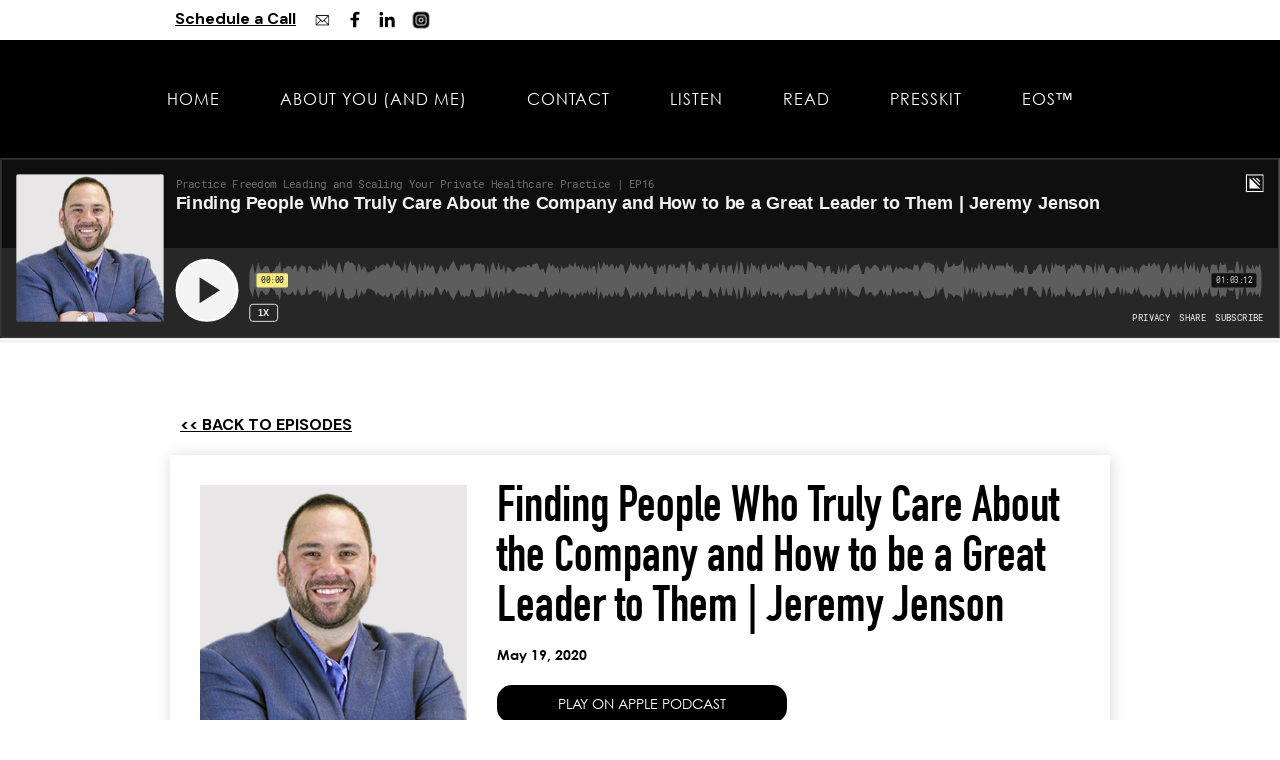

--- FILE ---
content_type: text/html
request_url: https://www.markhendersonleary.com/podcasts/jeremy-jenson-finding-people-truly-care-about-company-how-to-be-great-leader
body_size: 6134
content:
<!DOCTYPE html><!-- Last Published: Thu Nov 20 2025 07:13:34 GMT+0000 (Coordinated Universal Time) --><html data-wf-domain="www.markhendersonleary.com" data-wf-page="6045968c6b70986a116ab125" data-wf-site="5ed0283daca3283c75a6964a" data-wf-collection="6045968c6b709820ef6ab138" data-wf-item-slug="jeremy-jenson-finding-people-truly-care-about-company-how-to-be-great-leader"><head><meta charset="utf-8"/><title>Finding People Who Truly Care About the Company and How to be a Great Leader to Them | Jeremy Jenson on Practice Freedom</title><meta content="Practice Freedom Podcast | Jeremy Jenson is the Founder &amp; CEO of Encore Search Partners, a 25-person Executive Search firm here in Houston, TX. They’re primarily focused on headhunting professional and technical talent with $100k salaries and above." name="description"/><meta content="Finding People Who Truly Care About the Company and How to be a Great Leader to Them | Jeremy Jenson on Practice Freedom" property="og:title"/><meta content="Practice Freedom Podcast | Jeremy Jenson is the Founder &amp; CEO of Encore Search Partners, a 25-person Executive Search firm here in Houston, TX. They’re primarily focused on headhunting professional and technical talent with $100k salaries and above." property="og:description"/><meta content="https://cdn.prod.website-files.com/5ed51b0c3bded9713489ac36/6007a2936c16b9538f1cd145_jeremy%20jenson_website.jpg" property="og:image"/><meta content="Finding People Who Truly Care About the Company and How to be a Great Leader to Them | Jeremy Jenson on Practice Freedom" property="twitter:title"/><meta content="Practice Freedom Podcast | Jeremy Jenson is the Founder &amp; CEO of Encore Search Partners, a 25-person Executive Search firm here in Houston, TX. They’re primarily focused on headhunting professional and technical talent with $100k salaries and above." property="twitter:description"/><meta content="https://cdn.prod.website-files.com/5ed51b0c3bded9713489ac36/6007a2936c16b9538f1cd145_jeremy%20jenson_website.jpg" property="twitter:image"/><meta property="og:type" content="website"/><meta content="summary_large_image" name="twitter:card"/><meta content="width=device-width, initial-scale=1" name="viewport"/><link href="https://cdn.prod.website-files.com/5ed0283daca3283c75a6964a/css/mark-henderson-learys-llc.webflow.shared.dff7db9b6.css" rel="stylesheet" type="text/css"/><link href="https://fonts.googleapis.com" rel="preconnect"/><link href="https://fonts.gstatic.com" rel="preconnect" crossorigin="anonymous"/><script src="https://ajax.googleapis.com/ajax/libs/webfont/1.6.26/webfont.js" type="text/javascript"></script><script type="text/javascript">WebFont.load({  google: {    families: ["Nunito:200italic,300,300italic,regular,italic,600,600italic,700,700italic,800,800italic,900,900italic","Fira Sans:100,100italic,200,200italic,300,300italic,regular,italic,500,500italic,600,600italic,700,700italic,800,800italic,900,900italic","Poppins:100,100italic,200,200italic,300,300italic,regular,italic,500,500italic,600,600italic,700,700italic,800,800italic,900,900italic","Source Sans Pro:200,200italic,300,300italic,regular,italic,600,600italic,700,700italic,900,900italic","Nunito:200,200italic,300,300italic,regular,italic,600,600italic,700,700italic,800,800italic,900,900italic","Space Mono:regular,italic,700,700italic","Alfa Slab One:regular","DM Sans:regular,italic,500,500italic,700,700italic","DM Serif Display:regular,italic","Quattrocento:regular,700","Fanwood Text:regular,italic"]  }});</script><script type="text/javascript">!function(o,c){var n=c.documentElement,t=" w-mod-";n.className+=t+"js",("ontouchstart"in o||o.DocumentTouch&&c instanceof DocumentTouch)&&(n.className+=t+"touch")}(window,document);</script><link href="https://cdn.prod.website-files.com/5ed0283daca3283c75a6964a/5f50da0304a9c6f0ba9bf8b1_real-fav%202.jpg" rel="shortcut icon" type="image/x-icon"/><link href="https://cdn.prod.website-files.com/5ed0283daca3283c75a6964a/5f51bb7cc3100685406c25e2_real-fav%20256px.jpg" rel="apple-touch-icon"/><script async="" src="https://www.googletagmanager.com/gtag/js?id=UA-165976016-1"></script><script type="text/javascript">window.dataLayer = window.dataLayer || [];function gtag(){dataLayer.push(arguments);}gtag('js', new Date());gtag('config', 'UA-165976016-1', {'anonymize_ip': false});</script><script async="" src="https://www.googletagmanager.com/gtag/js?id=G-YT2TYRZSPQ"></script><script type="text/javascript">window.dataLayer = window.dataLayer || [];function gtag(){dataLayer.push(arguments);}gtag('set', 'developer_id.dZGVlNj', true);gtag('js', new Date());gtag('config', 'G-YT2TYRZSPQ');</script><script src="https://www.google.com/recaptcha/api.js" type="text/javascript"></script><script type='text/javascript' src='https://platform-api.sharethis.com/js/sharethis.js#property=5f7daea54107e900123a3c8d&product=inline-share-buttons' async='async'></script>
<!-- Google tag (gtag.js) -->
<script async src="https://www.googletagmanager.com/gtag/js?id=G-YT2TYRZSPQ"></script>
<script>
  window.dataLayer = window.dataLayer || [];
  function gtag(){dataLayer.push(arguments);}
  gtag('js', new Date());

  gtag('config', 'G-YT2TYRZSPQ');
</script></head><body><div class="section-56"><div class="w-container"><div class="html-embed-4 w-embed"><left><b><a href="https://www.markhendersonleary.com/contact-me">Schedule a Call</a></b>
&nbsp;&nbsp;<a href="mailto:mark.leary@eosworldwide.com" style="text-decoration: underline; color: rgb(0, 146, 255);" target="_blank"><img data-file-id="4393177" height="30" src="https://cdn.prod.website-files.com/5ed0283daca3283c75a6964a/5f5a57974a3db2559169d93e_mail%20outlined.png" style="border: 0px initial ; width: 30px; height: 30px; margin: 0px;" width="30" /></a><a href="https://www.facebook.com/mark.leary.llc" style="text-decoration: underline; color: rgb(0, 146, 255);" target="_blank"><img data-file-id="4393181" height="30" src="https://cdn.prod.website-files.com/5ed0283daca3283c75a6964a/5f5a57f5df72e775bec5bf6e_FB-outlined.png" style="border: 0px initial ; width: 30px; height: 30px; margin: 0px;" width="30" /></a>&nbsp;<a href="https://www.linkedin.com/in/markhleary/" style="text-decoration: underline; color: rgb(0, 146, 255);" target="_blank"><img data-file-id="4393165" height="30" src="https://cdn.prod.website-files.com/5ed0283daca3283c75a6964a/5f5a56aab1e8b020c3f27bff_linked-outline.png" style="border: 0px  ; width: 30px; height: 30px; margin: 0px;" width="30" /></a>&nbsp;<a href="https://www.instagram.com/realmarkleary/" style="text-decoration: underline; color: rgb(0, 146, 255);" target="_blank"><img data-file-id="4393165" height="30" src="https://cdn.prod.website-files.com/5ed0283daca3283c75a6964a/6676db5cb7232dc31787a7a5_Instagram.png" style="border: 0px  ; width: 30px; height: 30px; margin: 0px;" width="30" /></a></left></div></div></div><div data-collapse="medium" data-animation="over-left" data-duration="400" data-easing="ease" data-easing2="ease" role="banner" class="navigation-2022 w-nav"><nav class="navigation-wrap"><div class="menu"><nav role="navigation" class="navigation-items w-nav-menu"><a href="/" class="navigation-item w-nav-link">HOME</a><a href="/about-you" class="navigation-item w-nav-link">ABOUT YOU (and me)</a><a href="/contact-me" class="navigation-item w-nav-link">Contact</a><a href="/podcast" class="navigation-item w-nav-link">LISTEN</a><a href="/blog" class="navigation-item w-nav-link">READ</a><a href="/presskit" class="navigation-item w-nav-link">PressKit</a><a href="https://implementer.eosworldwide.com/mark-henderson-leary/" target="_blank" class="navigation-item w-nav-link">EOS™</a></nav><div class="menu-button-3 w-nav-button"><img src="https://cdn.prod.website-files.com/5ed0283daca3283c75a6964a/5edf83f068cf2ee75223a929_menu-clipart.png" width="38" sizes="(max-width: 991px) 38px, 100vw" srcset="https://cdn.prod.website-files.com/5ed0283daca3283c75a6964a/5edf83f068cf2ee75223a929_menu-clipart-p-500.png 500w, https://cdn.prod.website-files.com/5ed0283daca3283c75a6964a/5edf83f068cf2ee75223a929_menu-clipart-p-800.png 800w, https://cdn.prod.website-files.com/5ed0283daca3283c75a6964a/5edf83f068cf2ee75223a929_menu-clipart.png 1024w" alt="" class="menu-icon"/></div></div></nav></div><header id="nav" class="sticky-nav-2"><div class="rich-text-block-9 w-richtext"><div class="w-embed w-iframe"><iframe height="180px" width="100%" frameborder="no" scrolling="no" seamless src="https://player.simplecast.com/1f0ee7d4-cce2-4711-ad13-ef5878f25a0f?dark=true"></iframe></div></div></header><div class="rich-text-block-10 w-richtext"><div class="w-embed w-iframe"><iframe height="180px" width="100%" frameborder="no" scrolling="no" seamless src="https://player.simplecast.com/1f0ee7d4-cce2-4711-ad13-ef5878f25a0f?dark=true"></iframe></div></div><div class="section-11"><div class="container-14 w-container"><div><a href="/podcast"><strong>&lt;&lt; BACK TO EPISODES</strong></a></div></div><div class="container-39 w-container"><div class="columns-3 w-row"><div class="column w-col w-col-4"><img width="263" alt="" src="https://cdn.prod.website-files.com/5ed51b0c3bded9713489ac36/6007a2936c16b9538f1cd145_jeremy%20jenson_website.jpg" class="image-11"/></div><div class="column-2 w-col w-col-8"><h1 class="heading-26">Finding People Who Truly Care About the Company and How to be a Great Leader to Them | Jeremy Jenson</h1><div class="text-block-25">May 19, 2020</div><a href="https://podcasts.apple.com/us/podcast/youre-doing-it-wrong-with-mark-henderson-leary/id1489225244" target="_blank" class="button-31 w-button">PLAY ON APPLE PODCAST</a><a href="https://www.google.com/podcasts?feed=aHR0cHM6Ly9mZWVkcy5zaW1wbGVjYXN0LmNvbS84bTNkUUxfSQ%3D%3D" target="_blank" class="button-32 w-button">PLAY ON GOOGLE PODCAST</a><a href="https://open.spotify.com/show/0VKhZvbP9EW6qFQXxxi8Rt" target="_blank" class="button-33 w-button">PLAY ON SPOTIFY</a><a href="https://www.speakpipe.com/practicefreedom" target="_blank" class="button-34 w-button">SEND MARK A VOICE MEMO</a><div class="text-block-40"><strong class="bold-text-10">Email: </strong></div><a href="#" class="link-4 w-dyn-bind-empty"></a><div class="text-block-41"><strong class="bold-text-8">LinkedIn:</strong></div><a href="http://www.linkedin.com/in/jeremyjenson" class="link-5">http://www.linkedin.com/in/jeremyjenson</a><div class="text-block-42"><strong class="bold-text-9">Website:</strong></div><a href="http://www.encoresearch.com/team" class="link-6">http://www.encoresearch.com/team</a><div class="html-embed-6 w-embed"><!-- ShareThis BEGIN --><div class="sharethis-inline-share-buttons"></div><!-- ShareThis END --></div></div></div></div><div class="container-45 w-container"><h1 class="heading-69">Episode Summary</h1><div class="rich-text-block-13 w-richtext"><p>Jeremy Jenson is the Founder &amp; CEO of Encore Search Partners, a 25-person Executive Search firm here in Houston, TX. They’re primarily focused on headhunting professional and technical talent with $100k salaries and above. In only 6 years, they’ve grown to be the 2nd largest privately-held executive search firm headquartered in Houston, and they’ve been recognized as the fastest-growing search firm in Texas, two years in a row.</p></div></div><div class="container-15 w-container"><h1 class="heading-50">Episode Note</h1><div class="w-layout-blockcontainer w-container"><div data-w-id="11fb3da0-685e-f9e8-8be8-04407f7cf8ab" class="text-block-91">See More</div></div></div></div><section class="section-61"><div class="w-layout-blockcontainer container-55 w-container"><div class="episode-note w-richtext"><p>In today&#x27;s episode, I sit down with my headhunter friend Jeremy to discuss how companies are switching to online job interviews amidst the COVID19 crisis and how this could be a good thing for the industry. Jeremy also gives us some great insights on how to find people who truly care about the company&#x27;s vision and success, and how to be the kind of leader that attracts these types of employees.</p><p><strong>8:11</strong> - Virtual job interviews give you more visibility into a candidate&#x27;s true character</p><p><strong>11:53</strong> - Advice for employers (and employees) who are new to online/virtual job interviews</p><p><strong>14:49</strong> - The key to growing your business is delegating tasks to the best people for the job</p><p><strong>18:40</strong> - Jeremy finding his authentic self</p><p><strong>20:52</strong> - Surrounding yourself with people who accept you as you are</p><p><strong>24:22</strong> - It&#x27;s not just about being yourself, but figuring out your best self as a leader</p><p><strong>30:29</strong> - Jeremy talks about the things that held him back from being his best self</p><p><strong>39:04 </strong>- Employees appreciate you when you take their negative feedback and they see that you are committed to becoming your best self</p><p><strong>41:40</strong> - How to keep the flow of information as your company grows larger</p><p><strong>47:42</strong> - Accountability - if more than one person owns it, nobody owns it</p><p><strong>49:02</strong> - Jeremy talks about how he handled the COVID lockdown</p><p><strong>54:34</strong> - Companies that decide to wait out the COVID pandemic are missing out on opportunities</p><p><strong>56:07 </strong>- Jeremy attributes his success to his honesty towards his employees during dark times</p><p><strong>59:05</strong> - If you want to generate business, be passionate about the product or service you provide.</p><p><br/></p><p><strong>GET IN TOUCH:</strong><br/><br/>MARK LEARY: <br/><a href="http://www.linkedin.com/in/markhleary"><strong>www.linkedin.com/in/markhleary</strong></a><br/><a href="http://www.leary.cc"><strong>www.leary.cc</strong></a><br/><br/>JEREMY JENSON: <br/><a href="https://www.linkedin.com/in/jeremyjenson/" target="_blank"><strong>www.linkedin.com/in/jeremyjenson</strong></a><strong><br/></strong><a href="https://encoresearch.com/" target="_blank"><strong> www.encoresearch.com</strong></a><strong><br/></strong><br/><br/>Production credit:</p><p>Engineering / Post-Production: Jim McCarthy<br/>Art / Design: Immanuel Ahiable</p><p>‍</p></div><div class="w-layout-blockcontainer container-56 w-container"><h1 class="heading-50">Episode Transcript</h1><div style="height:300px" class="rich-text-block-20 w-dyn-bind-empty w-richtext"></div><a data-w-id="f71f017f-67f5-bfd3-b7dc-c62c83728c36" href="#" class="readmore w-button">Read More/Less</a></div></div></section><div class="section-12"><div class="container-16 w-container"></div><div class="div-block-35"><h1 class="heading-28">Latest Podcasts</h1><div class="text-block-26">Listen in on a candid and in-depth conversation between two people with a passion for excellence in the entrepreneurial world.</div></div><div class="collection-list-wrapper-9 w-dyn-list"><div role="list" class="collection-list-6 w-clearfix w-dyn-items w-row"><div role="listitem" class="collection-item-6 w-dyn-item w-col w-col-3"><a href="/podcasts/prf174" target="_blank" class="w-inline-block"><img height="" alt="174: Standing Out and Growing in the IV Hydration Business | Autumn Piccolo and David Light" src="https://cdn.prod.website-files.com/5ed51b0c3bded9713489ac36/677d4a72ec07cbf5158ccdaf_PRF_Ep174_Featured.png" sizes="(max-width: 479px) 92vw, (max-width: 767px) 39vw, (max-width: 991px) 41vw, 22vw" srcset="https://cdn.prod.website-files.com/5ed51b0c3bded9713489ac36/677d4a72ec07cbf5158ccdaf_PRF_Ep174_Featured-p-500.png 500w, https://cdn.prod.website-files.com/5ed51b0c3bded9713489ac36/677d4a72ec07cbf5158ccdaf_PRF_Ep174_Featured-p-800.png 800w, https://cdn.prod.website-files.com/5ed51b0c3bded9713489ac36/677d4a72ec07cbf5158ccdaf_PRF_Ep174_Featured.png 1080w" class="image-19"/></a><h1 class="heading-29">174: Standing Out and Growing in the IV Hydration Business | Autumn Piccolo and David Light</h1><div class="text-block-27">January 8, 2025</div><a href="/podcasts/prf174" target="_blank" class="button-10 w-button">Listen Now</a><p class="paragraph-15">On this episode of Practice Freedom, Autumn Piccolo and David Light from the American IV Association join Mark to unpack the intricate dance between clinical duties and business operations in the burgeoning field of IV hydration services.</p></div><div role="listitem" class="collection-item-6 w-dyn-item w-col w-col-3"><a href="/podcasts/prf173" target="_blank" class="w-inline-block"><img height="" alt="173: Healthcare&#x27;s Future: AI, Cultural Shifts, and Economic Trends | Dr. Jason Lake" src="https://cdn.prod.website-files.com/5ed51b0c3bded9713489ac36/6772cb99e2c33f0584784c1d_PRF_Ep173_Featured.png" sizes="(max-width: 479px) 92vw, (max-width: 767px) 39vw, (max-width: 991px) 41vw, 22vw" srcset="https://cdn.prod.website-files.com/5ed51b0c3bded9713489ac36/6772cb99e2c33f0584784c1d_PRF_Ep173_Featured-p-500.png 500w, https://cdn.prod.website-files.com/5ed51b0c3bded9713489ac36/6772cb99e2c33f0584784c1d_PRF_Ep173_Featured-p-800.png 800w, https://cdn.prod.website-files.com/5ed51b0c3bded9713489ac36/6772cb99e2c33f0584784c1d_PRF_Ep173_Featured.png 1080w" class="image-19"/></a><h1 class="heading-29">173: Healthcare&#x27;s Future: AI, Cultural Shifts, and Economic Trends | Dr. Jason Lake</h1><div class="text-block-27">January 1, 2025</div><a href="/podcasts/prf173" target="_blank" class="button-10 w-button">Listen Now</a><p class="paragraph-15">What if AI could transform your healthcare practice overnight?</p></div><div role="listitem" class="collection-item-6 w-dyn-item w-col w-col-3"><a href="/podcasts/prf172" target="_blank" class="w-inline-block"><img height="" alt="172: Mastering Metrics: The Key to High-Performance Healthcare" src="https://cdn.prod.website-files.com/5ed51b0c3bded9713489ac36/67613ef96990bdecd9d4088d_PRF_Ep172_Featured.png" sizes="(max-width: 479px) 92vw, (max-width: 767px) 39vw, (max-width: 991px) 41vw, 22vw" srcset="https://cdn.prod.website-files.com/5ed51b0c3bded9713489ac36/67613ef96990bdecd9d4088d_PRF_Ep172_Featured-p-500.png 500w, https://cdn.prod.website-files.com/5ed51b0c3bded9713489ac36/67613ef96990bdecd9d4088d_PRF_Ep172_Featured-p-800.png 800w, https://cdn.prod.website-files.com/5ed51b0c3bded9713489ac36/67613ef96990bdecd9d4088d_PRF_Ep172_Featured.png 1080w" class="image-19"/></a><h1 class="heading-29">172: Mastering Metrics: The Key to High-Performance Healthcare</h1><div class="text-block-27">December 25, 2024</div><a href="/podcasts/prf172" target="_blank" class="button-10 w-button">Listen Now</a><p class="paragraph-15">Inspired by Mark’s own journey from grocery store clerk to advocate for data-driven success, this episode of Practice Freedom explores the power of measurable goals.</p></div><div role="listitem" class="collection-item-6 w-dyn-item w-col w-col-3"><a href="/podcasts/prf171" target="_blank" class="w-inline-block"><img height="" alt="171: The Human Touch in Healthcare Revenue Optimization | Matt Seefeld" src="https://cdn.prod.website-files.com/5ed51b0c3bded9713489ac36/676046632b10e3faf318e352_PRF_Ep171_Featured.png" sizes="(max-width: 479px) 92vw, (max-width: 767px) 39vw, (max-width: 991px) 41vw, 22vw" srcset="https://cdn.prod.website-files.com/5ed51b0c3bded9713489ac36/676046632b10e3faf318e352_PRF_Ep171_Featured-p-500.png 500w, https://cdn.prod.website-files.com/5ed51b0c3bded9713489ac36/676046632b10e3faf318e352_PRF_Ep171_Featured-p-800.png 800w, https://cdn.prod.website-files.com/5ed51b0c3bded9713489ac36/676046632b10e3faf318e352_PRF_Ep171_Featured.png 1080w" class="image-19"/></a><h1 class="heading-29">171: The Human Touch in Healthcare Revenue Optimization | Matt Seefeld</h1><div class="text-block-27">December 18, 2024</div><a href="/podcasts/prf171" target="_blank" class="button-10 w-button">Listen Now</a><p class="paragraph-15">In this episode of Practice Freedom, we unravel healthcare revenue cycle management with the expertise of Matt Seefeld, a seasoned professional with over 25 years in automation and process improvement.</p></div></div><div role="navigation" aria-label="List" class="w-pagination-wrapper"></div></div><a href="https://www.leary.cc/podcast" class="button-2023 w-button">Listen to All Podcast Episodes</a></div><div class="text-block-44">© Copyright 2023 | All rights reserved for Mark Henderson Leary, LLC</div><script src="https://d3e54v103j8qbb.cloudfront.net/js/jquery-3.5.1.min.dc5e7f18c8.js?site=5ed0283daca3283c75a6964a" type="text/javascript" integrity="sha256-9/aliU8dGd2tb6OSsuzixeV4y/faTqgFtohetphbbj0=" crossorigin="anonymous"></script><script src="https://cdn.prod.website-files.com/5ed0283daca3283c75a6964a/js/webflow.schunk.36b8fb49256177c8.js" type="text/javascript"></script><script src="https://cdn.prod.website-files.com/5ed0283daca3283c75a6964a/js/webflow.schunk.c5f32a3ac9da744c.js" type="text/javascript"></script><script src="https://cdn.prod.website-files.com/5ed0283daca3283c75a6964a/js/webflow.3cec9325.73bdfad2503ca017.js" type="text/javascript"></script></body></html>

--- FILE ---
content_type: text/css
request_url: https://cdn.prod.website-files.com/5ed0283daca3283c75a6964a/css/mark-henderson-learys-llc.webflow.shared.dff7db9b6.css
body_size: 32559
content:
html {
  -webkit-text-size-adjust: 100%;
  -ms-text-size-adjust: 100%;
  font-family: sans-serif;
}

body {
  margin: 0;
}

article, aside, details, figcaption, figure, footer, header, hgroup, main, menu, nav, section, summary {
  display: block;
}

audio, canvas, progress, video {
  vertical-align: baseline;
  display: inline-block;
}

audio:not([controls]) {
  height: 0;
  display: none;
}

[hidden], template {
  display: none;
}

a {
  background-color: #0000;
}

a:active, a:hover {
  outline: 0;
}

abbr[title] {
  border-bottom: 1px dotted;
}

b, strong {
  font-weight: bold;
}

dfn {
  font-style: italic;
}

h1 {
  margin: .67em 0;
  font-size: 2em;
}

mark {
  color: #000;
  background: #ff0;
}

small {
  font-size: 80%;
}

sub, sup {
  vertical-align: baseline;
  font-size: 75%;
  line-height: 0;
  position: relative;
}

sup {
  top: -.5em;
}

sub {
  bottom: -.25em;
}

img {
  border: 0;
}

svg:not(:root) {
  overflow: hidden;
}

hr {
  box-sizing: content-box;
  height: 0;
}

pre {
  overflow: auto;
}

code, kbd, pre, samp {
  font-family: monospace;
  font-size: 1em;
}

button, input, optgroup, select, textarea {
  color: inherit;
  font: inherit;
  margin: 0;
}

button {
  overflow: visible;
}

button, select {
  text-transform: none;
}

button, html input[type="button"], input[type="reset"] {
  -webkit-appearance: button;
  cursor: pointer;
}

button[disabled], html input[disabled] {
  cursor: default;
}

button::-moz-focus-inner, input::-moz-focus-inner {
  border: 0;
  padding: 0;
}

input {
  line-height: normal;
}

input[type="checkbox"], input[type="radio"] {
  box-sizing: border-box;
  padding: 0;
}

input[type="number"]::-webkit-inner-spin-button, input[type="number"]::-webkit-outer-spin-button {
  height: auto;
}

input[type="search"] {
  -webkit-appearance: none;
}

input[type="search"]::-webkit-search-cancel-button, input[type="search"]::-webkit-search-decoration {
  -webkit-appearance: none;
}

legend {
  border: 0;
  padding: 0;
}

textarea {
  overflow: auto;
}

optgroup {
  font-weight: bold;
}

table {
  border-collapse: collapse;
  border-spacing: 0;
}

td, th {
  padding: 0;
}

@font-face {
  font-family: webflow-icons;
  src: url("[data-uri]") format("truetype");
  font-weight: normal;
  font-style: normal;
}

[class^="w-icon-"], [class*=" w-icon-"] {
  speak: none;
  font-variant: normal;
  text-transform: none;
  -webkit-font-smoothing: antialiased;
  -moz-osx-font-smoothing: grayscale;
  font-style: normal;
  font-weight: normal;
  line-height: 1;
  font-family: webflow-icons !important;
}

.w-icon-slider-right:before {
  content: "";
}

.w-icon-slider-left:before {
  content: "";
}

.w-icon-nav-menu:before {
  content: "";
}

.w-icon-arrow-down:before, .w-icon-dropdown-toggle:before {
  content: "";
}

.w-icon-file-upload-remove:before {
  content: "";
}

.w-icon-file-upload-icon:before {
  content: "";
}

* {
  box-sizing: border-box;
}

html {
  height: 100%;
}

body {
  color: #333;
  background-color: #fff;
  min-height: 100%;
  margin: 0;
  font-family: Arial, sans-serif;
  font-size: 14px;
  line-height: 20px;
}

img {
  vertical-align: middle;
  max-width: 100%;
  display: inline-block;
}

html.w-mod-touch * {
  background-attachment: scroll !important;
}

.w-block {
  display: block;
}

.w-inline-block {
  max-width: 100%;
  display: inline-block;
}

.w-clearfix:before, .w-clearfix:after {
  content: " ";
  grid-area: 1 / 1 / 2 / 2;
  display: table;
}

.w-clearfix:after {
  clear: both;
}

.w-hidden {
  display: none;
}

.w-button {
  color: #fff;
  line-height: inherit;
  cursor: pointer;
  background-color: #3898ec;
  border: 0;
  border-radius: 0;
  padding: 9px 15px;
  text-decoration: none;
  display: inline-block;
}

input.w-button {
  -webkit-appearance: button;
}

html[data-w-dynpage] [data-w-cloak] {
  color: #0000 !important;
}

.w-code-block {
  margin: unset;
}

pre.w-code-block code {
  all: inherit;
}

.w-optimization {
  display: contents;
}

.w-webflow-badge, .w-webflow-badge > img {
  box-sizing: unset;
  width: unset;
  height: unset;
  max-height: unset;
  max-width: unset;
  min-height: unset;
  min-width: unset;
  margin: unset;
  padding: unset;
  float: unset;
  clear: unset;
  border: unset;
  border-radius: unset;
  background: unset;
  background-image: unset;
  background-position: unset;
  background-size: unset;
  background-repeat: unset;
  background-origin: unset;
  background-clip: unset;
  background-attachment: unset;
  background-color: unset;
  box-shadow: unset;
  transform: unset;
  direction: unset;
  font-family: unset;
  font-weight: unset;
  color: unset;
  font-size: unset;
  line-height: unset;
  font-style: unset;
  font-variant: unset;
  text-align: unset;
  letter-spacing: unset;
  -webkit-text-decoration: unset;
  text-decoration: unset;
  text-indent: unset;
  text-transform: unset;
  list-style-type: unset;
  text-shadow: unset;
  vertical-align: unset;
  cursor: unset;
  white-space: unset;
  word-break: unset;
  word-spacing: unset;
  word-wrap: unset;
  transition: unset;
}

.w-webflow-badge {
  white-space: nowrap;
  cursor: pointer;
  box-shadow: 0 0 0 1px #0000001a, 0 1px 3px #0000001a;
  visibility: visible !important;
  opacity: 1 !important;
  z-index: 2147483647 !important;
  color: #aaadb0 !important;
  overflow: unset !important;
  background-color: #fff !important;
  border-radius: 3px !important;
  width: auto !important;
  height: auto !important;
  margin: 0 !important;
  padding: 6px !important;
  font-size: 12px !important;
  line-height: 14px !important;
  text-decoration: none !important;
  display: inline-block !important;
  position: fixed !important;
  inset: auto 12px 12px auto !important;
  transform: none !important;
}

.w-webflow-badge > img {
  position: unset;
  visibility: unset !important;
  opacity: 1 !important;
  vertical-align: middle !important;
  display: inline-block !important;
}

h1, h2, h3, h4, h5, h6 {
  margin-bottom: 10px;
  font-weight: bold;
}

h1 {
  margin-top: 20px;
  font-size: 38px;
  line-height: 44px;
}

h2 {
  margin-top: 20px;
  font-size: 32px;
  line-height: 36px;
}

h3 {
  margin-top: 20px;
  font-size: 24px;
  line-height: 30px;
}

h4 {
  margin-top: 10px;
  font-size: 18px;
  line-height: 24px;
}

h5 {
  margin-top: 10px;
  font-size: 14px;
  line-height: 20px;
}

h6 {
  margin-top: 10px;
  font-size: 12px;
  line-height: 18px;
}

p {
  margin-top: 0;
  margin-bottom: 10px;
}

blockquote {
  border-left: 5px solid #e2e2e2;
  margin: 0 0 10px;
  padding: 10px 20px;
  font-size: 18px;
  line-height: 22px;
}

figure {
  margin: 0 0 10px;
}

figcaption {
  text-align: center;
  margin-top: 5px;
}

ul, ol {
  margin-top: 0;
  margin-bottom: 10px;
  padding-left: 40px;
}

.w-list-unstyled {
  padding-left: 0;
  list-style: none;
}

.w-embed:before, .w-embed:after {
  content: " ";
  grid-area: 1 / 1 / 2 / 2;
  display: table;
}

.w-embed:after {
  clear: both;
}

.w-video {
  width: 100%;
  padding: 0;
  position: relative;
}

.w-video iframe, .w-video object, .w-video embed {
  border: none;
  width: 100%;
  height: 100%;
  position: absolute;
  top: 0;
  left: 0;
}

fieldset {
  border: 0;
  margin: 0;
  padding: 0;
}

button, [type="button"], [type="reset"] {
  cursor: pointer;
  -webkit-appearance: button;
  border: 0;
}

.w-form {
  margin: 0 0 15px;
}

.w-form-done {
  text-align: center;
  background-color: #ddd;
  padding: 20px;
  display: none;
}

.w-form-fail {
  background-color: #ffdede;
  margin-top: 10px;
  padding: 10px;
  display: none;
}

label {
  margin-bottom: 5px;
  font-weight: bold;
  display: block;
}

.w-input, .w-select {
  color: #333;
  vertical-align: middle;
  background-color: #fff;
  border: 1px solid #ccc;
  width: 100%;
  height: 38px;
  margin-bottom: 10px;
  padding: 8px 12px;
  font-size: 14px;
  line-height: 1.42857;
  display: block;
}

.w-input::placeholder, .w-select::placeholder {
  color: #999;
}

.w-input:focus, .w-select:focus {
  border-color: #3898ec;
  outline: 0;
}

.w-input[disabled], .w-select[disabled], .w-input[readonly], .w-select[readonly], fieldset[disabled] .w-input, fieldset[disabled] .w-select {
  cursor: not-allowed;
}

.w-input[disabled]:not(.w-input-disabled), .w-select[disabled]:not(.w-input-disabled), .w-input[readonly], .w-select[readonly], fieldset[disabled]:not(.w-input-disabled) .w-input, fieldset[disabled]:not(.w-input-disabled) .w-select {
  background-color: #eee;
}

textarea.w-input, textarea.w-select {
  height: auto;
}

.w-select {
  background-color: #f3f3f3;
}

.w-select[multiple] {
  height: auto;
}

.w-form-label {
  cursor: pointer;
  margin-bottom: 0;
  font-weight: normal;
  display: inline-block;
}

.w-radio {
  margin-bottom: 5px;
  padding-left: 20px;
  display: block;
}

.w-radio:before, .w-radio:after {
  content: " ";
  grid-area: 1 / 1 / 2 / 2;
  display: table;
}

.w-radio:after {
  clear: both;
}

.w-radio-input {
  float: left;
  margin: 3px 0 0 -20px;
  line-height: normal;
}

.w-file-upload {
  margin-bottom: 10px;
  display: block;
}

.w-file-upload-input {
  opacity: 0;
  z-index: -100;
  width: .1px;
  height: .1px;
  position: absolute;
  overflow: hidden;
}

.w-file-upload-default, .w-file-upload-uploading, .w-file-upload-success {
  color: #333;
  display: inline-block;
}

.w-file-upload-error {
  margin-top: 10px;
  display: block;
}

.w-file-upload-default.w-hidden, .w-file-upload-uploading.w-hidden, .w-file-upload-error.w-hidden, .w-file-upload-success.w-hidden {
  display: none;
}

.w-file-upload-uploading-btn {
  cursor: pointer;
  background-color: #fafafa;
  border: 1px solid #ccc;
  margin: 0;
  padding: 8px 12px;
  font-size: 14px;
  font-weight: normal;
  display: flex;
}

.w-file-upload-file {
  background-color: #fafafa;
  border: 1px solid #ccc;
  flex-grow: 1;
  justify-content: space-between;
  margin: 0;
  padding: 8px 9px 8px 11px;
  display: flex;
}

.w-file-upload-file-name {
  font-size: 14px;
  font-weight: normal;
  display: block;
}

.w-file-remove-link {
  cursor: pointer;
  width: auto;
  height: auto;
  margin-top: 3px;
  margin-left: 10px;
  padding: 3px;
  display: block;
}

.w-icon-file-upload-remove {
  margin: auto;
  font-size: 10px;
}

.w-file-upload-error-msg {
  color: #ea384c;
  padding: 2px 0;
  display: inline-block;
}

.w-file-upload-info {
  padding: 0 12px;
  line-height: 38px;
  display: inline-block;
}

.w-file-upload-label {
  cursor: pointer;
  background-color: #fafafa;
  border: 1px solid #ccc;
  margin: 0;
  padding: 8px 12px;
  font-size: 14px;
  font-weight: normal;
  display: inline-block;
}

.w-icon-file-upload-icon, .w-icon-file-upload-uploading {
  width: 20px;
  margin-right: 8px;
  display: inline-block;
}

.w-icon-file-upload-uploading {
  height: 20px;
}

.w-container {
  max-width: 940px;
  margin-left: auto;
  margin-right: auto;
}

.w-container:before, .w-container:after {
  content: " ";
  grid-area: 1 / 1 / 2 / 2;
  display: table;
}

.w-container:after {
  clear: both;
}

.w-container .w-row {
  margin-left: -10px;
  margin-right: -10px;
}

.w-row:before, .w-row:after {
  content: " ";
  grid-area: 1 / 1 / 2 / 2;
  display: table;
}

.w-row:after {
  clear: both;
}

.w-row .w-row {
  margin-left: 0;
  margin-right: 0;
}

.w-col {
  float: left;
  width: 100%;
  min-height: 1px;
  padding-left: 10px;
  padding-right: 10px;
  position: relative;
}

.w-col .w-col {
  padding-left: 0;
  padding-right: 0;
}

.w-col-1 {
  width: 8.33333%;
}

.w-col-2 {
  width: 16.6667%;
}

.w-col-3 {
  width: 25%;
}

.w-col-4 {
  width: 33.3333%;
}

.w-col-5 {
  width: 41.6667%;
}

.w-col-6 {
  width: 50%;
}

.w-col-7 {
  width: 58.3333%;
}

.w-col-8 {
  width: 66.6667%;
}

.w-col-9 {
  width: 75%;
}

.w-col-10 {
  width: 83.3333%;
}

.w-col-11 {
  width: 91.6667%;
}

.w-col-12 {
  width: 100%;
}

.w-hidden-main {
  display: none !important;
}

@media screen and (max-width: 991px) {
  .w-container {
    max-width: 728px;
  }

  .w-hidden-main {
    display: inherit !important;
  }

  .w-hidden-medium {
    display: none !important;
  }

  .w-col-medium-1 {
    width: 8.33333%;
  }

  .w-col-medium-2 {
    width: 16.6667%;
  }

  .w-col-medium-3 {
    width: 25%;
  }

  .w-col-medium-4 {
    width: 33.3333%;
  }

  .w-col-medium-5 {
    width: 41.6667%;
  }

  .w-col-medium-6 {
    width: 50%;
  }

  .w-col-medium-7 {
    width: 58.3333%;
  }

  .w-col-medium-8 {
    width: 66.6667%;
  }

  .w-col-medium-9 {
    width: 75%;
  }

  .w-col-medium-10 {
    width: 83.3333%;
  }

  .w-col-medium-11 {
    width: 91.6667%;
  }

  .w-col-medium-12 {
    width: 100%;
  }

  .w-col-stack {
    width: 100%;
    left: auto;
    right: auto;
  }
}

@media screen and (max-width: 767px) {
  .w-hidden-main, .w-hidden-medium {
    display: inherit !important;
  }

  .w-hidden-small {
    display: none !important;
  }

  .w-row, .w-container .w-row {
    margin-left: 0;
    margin-right: 0;
  }

  .w-col {
    width: 100%;
    left: auto;
    right: auto;
  }

  .w-col-small-1 {
    width: 8.33333%;
  }

  .w-col-small-2 {
    width: 16.6667%;
  }

  .w-col-small-3 {
    width: 25%;
  }

  .w-col-small-4 {
    width: 33.3333%;
  }

  .w-col-small-5 {
    width: 41.6667%;
  }

  .w-col-small-6 {
    width: 50%;
  }

  .w-col-small-7 {
    width: 58.3333%;
  }

  .w-col-small-8 {
    width: 66.6667%;
  }

  .w-col-small-9 {
    width: 75%;
  }

  .w-col-small-10 {
    width: 83.3333%;
  }

  .w-col-small-11 {
    width: 91.6667%;
  }

  .w-col-small-12 {
    width: 100%;
  }
}

@media screen and (max-width: 479px) {
  .w-container {
    max-width: none;
  }

  .w-hidden-main, .w-hidden-medium, .w-hidden-small {
    display: inherit !important;
  }

  .w-hidden-tiny {
    display: none !important;
  }

  .w-col {
    width: 100%;
  }

  .w-col-tiny-1 {
    width: 8.33333%;
  }

  .w-col-tiny-2 {
    width: 16.6667%;
  }

  .w-col-tiny-3 {
    width: 25%;
  }

  .w-col-tiny-4 {
    width: 33.3333%;
  }

  .w-col-tiny-5 {
    width: 41.6667%;
  }

  .w-col-tiny-6 {
    width: 50%;
  }

  .w-col-tiny-7 {
    width: 58.3333%;
  }

  .w-col-tiny-8 {
    width: 66.6667%;
  }

  .w-col-tiny-9 {
    width: 75%;
  }

  .w-col-tiny-10 {
    width: 83.3333%;
  }

  .w-col-tiny-11 {
    width: 91.6667%;
  }

  .w-col-tiny-12 {
    width: 100%;
  }
}

.w-widget {
  position: relative;
}

.w-widget-map {
  width: 100%;
  height: 400px;
}

.w-widget-map label {
  width: auto;
  display: inline;
}

.w-widget-map img {
  max-width: inherit;
}

.w-widget-map .gm-style-iw {
  text-align: center;
}

.w-widget-map .gm-style-iw > button {
  display: none !important;
}

.w-widget-twitter {
  overflow: hidden;
}

.w-widget-twitter-count-shim {
  vertical-align: top;
  text-align: center;
  background: #fff;
  border: 1px solid #758696;
  border-radius: 3px;
  width: 28px;
  height: 20px;
  display: inline-block;
  position: relative;
}

.w-widget-twitter-count-shim * {
  pointer-events: none;
  -webkit-user-select: none;
  user-select: none;
}

.w-widget-twitter-count-shim .w-widget-twitter-count-inner {
  text-align: center;
  color: #999;
  font-family: serif;
  font-size: 15px;
  line-height: 12px;
  position: relative;
}

.w-widget-twitter-count-shim .w-widget-twitter-count-clear {
  display: block;
  position: relative;
}

.w-widget-twitter-count-shim.w--large {
  width: 36px;
  height: 28px;
}

.w-widget-twitter-count-shim.w--large .w-widget-twitter-count-inner {
  font-size: 18px;
  line-height: 18px;
}

.w-widget-twitter-count-shim:not(.w--vertical) {
  margin-left: 5px;
  margin-right: 8px;
}

.w-widget-twitter-count-shim:not(.w--vertical).w--large {
  margin-left: 6px;
}

.w-widget-twitter-count-shim:not(.w--vertical):before, .w-widget-twitter-count-shim:not(.w--vertical):after {
  content: " ";
  pointer-events: none;
  border: solid #0000;
  width: 0;
  height: 0;
  position: absolute;
  top: 50%;
  left: 0;
}

.w-widget-twitter-count-shim:not(.w--vertical):before {
  border-width: 4px;
  border-color: #75869600 #5d6c7b #75869600 #75869600;
  margin-top: -4px;
  margin-left: -9px;
}

.w-widget-twitter-count-shim:not(.w--vertical).w--large:before {
  border-width: 5px;
  margin-top: -5px;
  margin-left: -10px;
}

.w-widget-twitter-count-shim:not(.w--vertical):after {
  border-width: 4px;
  border-color: #fff0 #fff #fff0 #fff0;
  margin-top: -4px;
  margin-left: -8px;
}

.w-widget-twitter-count-shim:not(.w--vertical).w--large:after {
  border-width: 5px;
  margin-top: -5px;
  margin-left: -9px;
}

.w-widget-twitter-count-shim.w--vertical {
  width: 61px;
  height: 33px;
  margin-bottom: 8px;
}

.w-widget-twitter-count-shim.w--vertical:before, .w-widget-twitter-count-shim.w--vertical:after {
  content: " ";
  pointer-events: none;
  border: solid #0000;
  width: 0;
  height: 0;
  position: absolute;
  top: 100%;
  left: 50%;
}

.w-widget-twitter-count-shim.w--vertical:before {
  border-width: 5px;
  border-color: #5d6c7b #75869600 #75869600;
  margin-left: -5px;
}

.w-widget-twitter-count-shim.w--vertical:after {
  border-width: 4px;
  border-color: #fff #fff0 #fff0;
  margin-left: -4px;
}

.w-widget-twitter-count-shim.w--vertical .w-widget-twitter-count-inner {
  font-size: 18px;
  line-height: 22px;
}

.w-widget-twitter-count-shim.w--vertical.w--large {
  width: 76px;
}

.w-background-video {
  color: #fff;
  height: 500px;
  position: relative;
  overflow: hidden;
}

.w-background-video > video {
  object-fit: cover;
  z-index: -100;
  background-position: 50%;
  background-size: cover;
  width: 100%;
  height: 100%;
  margin: auto;
  position: absolute;
  inset: -100%;
}

.w-background-video > video::-webkit-media-controls-start-playback-button {
  -webkit-appearance: none;
  display: none !important;
}

.w-background-video--control {
  background-color: #0000;
  padding: 0;
  position: absolute;
  bottom: 1em;
  right: 1em;
}

.w-background-video--control > [hidden] {
  display: none !important;
}

.w-slider {
  text-align: center;
  clear: both;
  -webkit-tap-highlight-color: #0000;
  tap-highlight-color: #0000;
  background: #ddd;
  height: 300px;
  position: relative;
}

.w-slider-mask {
  z-index: 1;
  white-space: nowrap;
  height: 100%;
  display: block;
  position: relative;
  left: 0;
  right: 0;
  overflow: hidden;
}

.w-slide {
  vertical-align: top;
  white-space: normal;
  text-align: left;
  width: 100%;
  height: 100%;
  display: inline-block;
  position: relative;
}

.w-slider-nav {
  z-index: 2;
  text-align: center;
  -webkit-tap-highlight-color: #0000;
  tap-highlight-color: #0000;
  height: 40px;
  margin: auto;
  padding-top: 10px;
  position: absolute;
  inset: auto 0 0;
}

.w-slider-nav.w-round > div {
  border-radius: 100%;
}

.w-slider-nav.w-num > div {
  font-size: inherit;
  line-height: inherit;
  width: auto;
  height: auto;
  padding: .2em .5em;
}

.w-slider-nav.w-shadow > div {
  box-shadow: 0 0 3px #3336;
}

.w-slider-nav-invert {
  color: #fff;
}

.w-slider-nav-invert > div {
  background-color: #2226;
}

.w-slider-nav-invert > div.w-active {
  background-color: #222;
}

.w-slider-dot {
  cursor: pointer;
  background-color: #fff6;
  width: 1em;
  height: 1em;
  margin: 0 3px .5em;
  transition: background-color .1s, color .1s;
  display: inline-block;
  position: relative;
}

.w-slider-dot.w-active {
  background-color: #fff;
}

.w-slider-dot:focus {
  outline: none;
  box-shadow: 0 0 0 2px #fff;
}

.w-slider-dot:focus.w-active {
  box-shadow: none;
}

.w-slider-arrow-left, .w-slider-arrow-right {
  cursor: pointer;
  color: #fff;
  -webkit-tap-highlight-color: #0000;
  tap-highlight-color: #0000;
  -webkit-user-select: none;
  user-select: none;
  width: 80px;
  margin: auto;
  font-size: 40px;
  position: absolute;
  inset: 0;
  overflow: hidden;
}

.w-slider-arrow-left [class^="w-icon-"], .w-slider-arrow-right [class^="w-icon-"], .w-slider-arrow-left [class*=" w-icon-"], .w-slider-arrow-right [class*=" w-icon-"] {
  position: absolute;
}

.w-slider-arrow-left:focus, .w-slider-arrow-right:focus {
  outline: 0;
}

.w-slider-arrow-left {
  z-index: 3;
  right: auto;
}

.w-slider-arrow-right {
  z-index: 4;
  left: auto;
}

.w-icon-slider-left, .w-icon-slider-right {
  width: 1em;
  height: 1em;
  margin: auto;
  inset: 0;
}

.w-slider-aria-label {
  clip: rect(0 0 0 0);
  border: 0;
  width: 1px;
  height: 1px;
  margin: -1px;
  padding: 0;
  position: absolute;
  overflow: hidden;
}

.w-slider-force-show {
  display: block !important;
}

.w-dropdown {
  text-align: left;
  z-index: 900;
  margin-left: auto;
  margin-right: auto;
  display: inline-block;
  position: relative;
}

.w-dropdown-btn, .w-dropdown-toggle, .w-dropdown-link {
  vertical-align: top;
  color: #222;
  text-align: left;
  white-space: nowrap;
  margin-left: auto;
  margin-right: auto;
  padding: 20px;
  text-decoration: none;
  position: relative;
}

.w-dropdown-toggle {
  -webkit-user-select: none;
  user-select: none;
  cursor: pointer;
  padding-right: 40px;
  display: inline-block;
}

.w-dropdown-toggle:focus {
  outline: 0;
}

.w-icon-dropdown-toggle {
  width: 1em;
  height: 1em;
  margin: auto 20px auto auto;
  position: absolute;
  top: 0;
  bottom: 0;
  right: 0;
}

.w-dropdown-list {
  background: #ddd;
  min-width: 100%;
  display: none;
  position: absolute;
}

.w-dropdown-list.w--open {
  display: block;
}

.w-dropdown-link {
  color: #222;
  padding: 10px 20px;
  display: block;
}

.w-dropdown-link.w--current {
  color: #0082f3;
}

.w-dropdown-link:focus {
  outline: 0;
}

@media screen and (max-width: 767px) {
  .w-nav-brand {
    padding-left: 10px;
  }
}

.w-lightbox-backdrop {
  cursor: auto;
  letter-spacing: normal;
  text-indent: 0;
  text-shadow: none;
  text-transform: none;
  visibility: visible;
  white-space: normal;
  word-break: normal;
  word-spacing: normal;
  word-wrap: normal;
  color: #fff;
  text-align: center;
  z-index: 2000;
  opacity: 0;
  -webkit-user-select: none;
  -moz-user-select: none;
  -webkit-tap-highlight-color: transparent;
  background: #000000e6;
  outline: 0;
  font-family: Helvetica Neue, Helvetica, Ubuntu, Segoe UI, Verdana, sans-serif;
  font-size: 17px;
  font-style: normal;
  font-weight: 300;
  line-height: 1.2;
  list-style: disc;
  position: fixed;
  inset: 0;
  -webkit-transform: translate(0);
}

.w-lightbox-backdrop, .w-lightbox-container {
  -webkit-overflow-scrolling: touch;
  height: 100%;
  overflow: auto;
}

.w-lightbox-content {
  height: 100vh;
  position: relative;
  overflow: hidden;
}

.w-lightbox-view {
  opacity: 0;
  width: 100vw;
  height: 100vh;
  position: absolute;
}

.w-lightbox-view:before {
  content: "";
  height: 100vh;
}

.w-lightbox-group, .w-lightbox-group .w-lightbox-view, .w-lightbox-group .w-lightbox-view:before {
  height: 86vh;
}

.w-lightbox-frame, .w-lightbox-view:before {
  vertical-align: middle;
  display: inline-block;
}

.w-lightbox-figure {
  margin: 0;
  position: relative;
}

.w-lightbox-group .w-lightbox-figure {
  cursor: pointer;
}

.w-lightbox-img {
  width: auto;
  max-width: none;
  height: auto;
}

.w-lightbox-image {
  float: none;
  max-width: 100vw;
  max-height: 100vh;
  display: block;
}

.w-lightbox-group .w-lightbox-image {
  max-height: 86vh;
}

.w-lightbox-caption {
  text-align: left;
  text-overflow: ellipsis;
  white-space: nowrap;
  background: #0006;
  padding: .5em 1em;
  position: absolute;
  bottom: 0;
  left: 0;
  right: 0;
  overflow: hidden;
}

.w-lightbox-embed {
  width: 100%;
  height: 100%;
  position: absolute;
  inset: 0;
}

.w-lightbox-control {
  cursor: pointer;
  background-position: center;
  background-repeat: no-repeat;
  background-size: 24px;
  width: 4em;
  transition: all .3s;
  position: absolute;
  top: 0;
}

.w-lightbox-left {
  background-image: url("[data-uri]");
  display: none;
  bottom: 0;
  left: 0;
}

.w-lightbox-right {
  background-image: url("[data-uri]");
  display: none;
  bottom: 0;
  right: 0;
}

.w-lightbox-close {
  background-image: url("[data-uri]");
  background-size: 18px;
  height: 2.6em;
  right: 0;
}

.w-lightbox-strip {
  white-space: nowrap;
  padding: 0 1vh;
  line-height: 0;
  position: absolute;
  bottom: 0;
  left: 0;
  right: 0;
  overflow: auto hidden;
}

.w-lightbox-item {
  box-sizing: content-box;
  cursor: pointer;
  width: 10vh;
  padding: 2vh 1vh;
  display: inline-block;
  -webkit-transform: translate3d(0, 0, 0);
}

.w-lightbox-active {
  opacity: .3;
}

.w-lightbox-thumbnail {
  background: #222;
  height: 10vh;
  position: relative;
  overflow: hidden;
}

.w-lightbox-thumbnail-image {
  position: absolute;
  top: 0;
  left: 0;
}

.w-lightbox-thumbnail .w-lightbox-tall {
  width: 100%;
  top: 50%;
  transform: translate(0, -50%);
}

.w-lightbox-thumbnail .w-lightbox-wide {
  height: 100%;
  left: 50%;
  transform: translate(-50%);
}

.w-lightbox-spinner {
  box-sizing: border-box;
  border: 5px solid #0006;
  border-radius: 50%;
  width: 40px;
  height: 40px;
  margin-top: -20px;
  margin-left: -20px;
  animation: .8s linear infinite spin;
  position: absolute;
  top: 50%;
  left: 50%;
}

.w-lightbox-spinner:after {
  content: "";
  border: 3px solid #0000;
  border-bottom-color: #fff;
  border-radius: 50%;
  position: absolute;
  inset: -4px;
}

.w-lightbox-hide {
  display: none;
}

.w-lightbox-noscroll {
  overflow: hidden;
}

@media (min-width: 768px) {
  .w-lightbox-content {
    height: 96vh;
    margin-top: 2vh;
  }

  .w-lightbox-view, .w-lightbox-view:before {
    height: 96vh;
  }

  .w-lightbox-group, .w-lightbox-group .w-lightbox-view, .w-lightbox-group .w-lightbox-view:before {
    height: 84vh;
  }

  .w-lightbox-image {
    max-width: 96vw;
    max-height: 96vh;
  }

  .w-lightbox-group .w-lightbox-image {
    max-width: 82.3vw;
    max-height: 84vh;
  }

  .w-lightbox-left, .w-lightbox-right {
    opacity: .5;
    display: block;
  }

  .w-lightbox-close {
    opacity: .8;
  }

  .w-lightbox-control:hover {
    opacity: 1;
  }
}

.w-lightbox-inactive, .w-lightbox-inactive:hover {
  opacity: 0;
}

.w-richtext:before, .w-richtext:after {
  content: " ";
  grid-area: 1 / 1 / 2 / 2;
  display: table;
}

.w-richtext:after {
  clear: both;
}

.w-richtext[contenteditable="true"]:before, .w-richtext[contenteditable="true"]:after {
  white-space: initial;
}

.w-richtext ol, .w-richtext ul {
  overflow: hidden;
}

.w-richtext .w-richtext-figure-selected.w-richtext-figure-type-video div:after, .w-richtext .w-richtext-figure-selected[data-rt-type="video"] div:after, .w-richtext .w-richtext-figure-selected.w-richtext-figure-type-image div, .w-richtext .w-richtext-figure-selected[data-rt-type="image"] div {
  outline: 2px solid #2895f7;
}

.w-richtext figure.w-richtext-figure-type-video > div:after, .w-richtext figure[data-rt-type="video"] > div:after {
  content: "";
  display: none;
  position: absolute;
  inset: 0;
}

.w-richtext figure {
  max-width: 60%;
  position: relative;
}

.w-richtext figure > div:before {
  cursor: default !important;
}

.w-richtext figure img {
  width: 100%;
}

.w-richtext figure figcaption.w-richtext-figcaption-placeholder {
  opacity: .6;
}

.w-richtext figure div {
  color: #0000;
  font-size: 0;
}

.w-richtext figure.w-richtext-figure-type-image, .w-richtext figure[data-rt-type="image"] {
  display: table;
}

.w-richtext figure.w-richtext-figure-type-image > div, .w-richtext figure[data-rt-type="image"] > div {
  display: inline-block;
}

.w-richtext figure.w-richtext-figure-type-image > figcaption, .w-richtext figure[data-rt-type="image"] > figcaption {
  caption-side: bottom;
  display: table-caption;
}

.w-richtext figure.w-richtext-figure-type-video, .w-richtext figure[data-rt-type="video"] {
  width: 60%;
  height: 0;
}

.w-richtext figure.w-richtext-figure-type-video iframe, .w-richtext figure[data-rt-type="video"] iframe {
  width: 100%;
  height: 100%;
  position: absolute;
  top: 0;
  left: 0;
}

.w-richtext figure.w-richtext-figure-type-video > div, .w-richtext figure[data-rt-type="video"] > div {
  width: 100%;
}

.w-richtext figure.w-richtext-align-center {
  clear: both;
  margin-left: auto;
  margin-right: auto;
}

.w-richtext figure.w-richtext-align-center.w-richtext-figure-type-image > div, .w-richtext figure.w-richtext-align-center[data-rt-type="image"] > div {
  max-width: 100%;
}

.w-richtext figure.w-richtext-align-normal {
  clear: both;
}

.w-richtext figure.w-richtext-align-fullwidth {
  text-align: center;
  clear: both;
  width: 100%;
  max-width: 100%;
  margin-left: auto;
  margin-right: auto;
  display: block;
}

.w-richtext figure.w-richtext-align-fullwidth > div {
  padding-bottom: inherit;
  display: inline-block;
}

.w-richtext figure.w-richtext-align-fullwidth > figcaption {
  display: block;
}

.w-richtext figure.w-richtext-align-floatleft {
  float: left;
  clear: none;
  margin-right: 15px;
}

.w-richtext figure.w-richtext-align-floatright {
  float: right;
  clear: none;
  margin-left: 15px;
}

.w-nav {
  z-index: 1000;
  background: #ddd;
  position: relative;
}

.w-nav:before, .w-nav:after {
  content: " ";
  grid-area: 1 / 1 / 2 / 2;
  display: table;
}

.w-nav:after {
  clear: both;
}

.w-nav-brand {
  float: left;
  color: #333;
  text-decoration: none;
  position: relative;
}

.w-nav-link {
  vertical-align: top;
  color: #222;
  text-align: left;
  margin-left: auto;
  margin-right: auto;
  padding: 20px;
  text-decoration: none;
  display: inline-block;
  position: relative;
}

.w-nav-link.w--current {
  color: #0082f3;
}

.w-nav-menu {
  float: right;
  position: relative;
}

[data-nav-menu-open] {
  text-align: center;
  background: #c8c8c8;
  min-width: 200px;
  position: absolute;
  top: 100%;
  left: 0;
  right: 0;
  overflow: visible;
  display: block !important;
}

.w--nav-link-open {
  display: block;
  position: relative;
}

.w-nav-overlay {
  width: 100%;
  display: none;
  position: absolute;
  top: 100%;
  left: 0;
  right: 0;
  overflow: hidden;
}

.w-nav-overlay [data-nav-menu-open] {
  top: 0;
}

.w-nav[data-animation="over-left"] .w-nav-overlay {
  width: auto;
}

.w-nav[data-animation="over-left"] .w-nav-overlay, .w-nav[data-animation="over-left"] [data-nav-menu-open] {
  z-index: 1;
  top: 0;
  right: auto;
}

.w-nav[data-animation="over-right"] .w-nav-overlay {
  width: auto;
}

.w-nav[data-animation="over-right"] .w-nav-overlay, .w-nav[data-animation="over-right"] [data-nav-menu-open] {
  z-index: 1;
  top: 0;
  left: auto;
}

.w-nav-button {
  float: right;
  cursor: pointer;
  -webkit-tap-highlight-color: #0000;
  tap-highlight-color: #0000;
  -webkit-user-select: none;
  user-select: none;
  padding: 18px;
  font-size: 24px;
  display: none;
  position: relative;
}

.w-nav-button:focus {
  outline: 0;
}

.w-nav-button.w--open {
  color: #fff;
  background-color: #c8c8c8;
}

.w-nav[data-collapse="all"] .w-nav-menu {
  display: none;
}

.w-nav[data-collapse="all"] .w-nav-button, .w--nav-dropdown-open, .w--nav-dropdown-toggle-open {
  display: block;
}

.w--nav-dropdown-list-open {
  position: static;
}

@media screen and (max-width: 991px) {
  .w-nav[data-collapse="medium"] .w-nav-menu {
    display: none;
  }

  .w-nav[data-collapse="medium"] .w-nav-button {
    display: block;
  }
}

@media screen and (max-width: 767px) {
  .w-nav[data-collapse="small"] .w-nav-menu {
    display: none;
  }

  .w-nav[data-collapse="small"] .w-nav-button {
    display: block;
  }

  .w-nav-brand {
    padding-left: 10px;
  }
}

@media screen and (max-width: 479px) {
  .w-nav[data-collapse="tiny"] .w-nav-menu {
    display: none;
  }

  .w-nav[data-collapse="tiny"] .w-nav-button {
    display: block;
  }
}

.w-tabs {
  position: relative;
}

.w-tabs:before, .w-tabs:after {
  content: " ";
  grid-area: 1 / 1 / 2 / 2;
  display: table;
}

.w-tabs:after {
  clear: both;
}

.w-tab-menu {
  position: relative;
}

.w-tab-link {
  vertical-align: top;
  text-align: left;
  cursor: pointer;
  color: #222;
  background-color: #ddd;
  padding: 9px 30px;
  text-decoration: none;
  display: inline-block;
  position: relative;
}

.w-tab-link.w--current {
  background-color: #c8c8c8;
}

.w-tab-link:focus {
  outline: 0;
}

.w-tab-content {
  display: block;
  position: relative;
  overflow: hidden;
}

.w-tab-pane {
  display: none;
  position: relative;
}

.w--tab-active {
  display: block;
}

@media screen and (max-width: 479px) {
  .w-tab-link {
    display: block;
  }
}

.w-ix-emptyfix:after {
  content: "";
}

@keyframes spin {
  0% {
    transform: rotate(0);
  }

  100% {
    transform: rotate(360deg);
  }
}

.w-dyn-empty {
  background-color: #ddd;
  padding: 10px;
}

.w-dyn-hide, .w-dyn-bind-empty, .w-condition-invisible {
  display: none !important;
}

.wf-layout-layout {
  display: grid;
}

@font-face {
  font-family: Gothicb0;
  src: url("https://cdn.prod.website-files.com/5ed0283daca3283c75a6964a/5ed4a3406103a3d179f1493d_GOTHICB0.TTF") format("truetype");
  font-weight: 400;
  font-style: normal;
  font-display: auto;
}

@font-face {
  font-family: Gothicbi;
  src: url("https://cdn.prod.website-files.com/5ed0283daca3283c75a6964a/5ed4a340a0977ff4674e5bc2_GOTHICBI.TTF") format("truetype");
  font-weight: 400;
  font-style: normal;
  font-display: auto;
}

@font-face {
  font-family: Gothic;
  src: url("https://cdn.prod.website-files.com/5ed0283daca3283c75a6964a/5ed4a341ec5df23acdfe5d5b_GOTHIC.TTF") format("truetype");
  font-weight: 400;
  font-style: normal;
  font-display: auto;
}

@font-face {
  font-family: Dinr ;
  src: url("https://cdn.prod.website-files.com/5ed0283daca3283c75a6964a/5ed4b86ec6c978985de66c76_DINR____.TTF") format("truetype");
  font-weight: 400;
  font-style: normal;
  font-display: auto;
}

@font-face {
  font-family: "911fonts";
  src: url("https://cdn.prod.website-files.com/5ed0283daca3283c75a6964a/5ed4a340a2501fe8a99daff7_911Fonts.com_CenturyGothicRegular__-_911fonts.com_fonts_mhpY.ttf") format("truetype");
  font-weight: 400;
  font-style: normal;
  font-display: auto;
}

@font-face {
  font-family: Gothicb;
  src: url("https://cdn.prod.website-files.com/5ed0283daca3283c75a6964a/5ed4a3407eda2a427bd24f34_gothicb.ttf") format("truetype");
  font-weight: 400;
  font-style: normal;
  font-display: auto;
}

@font-face {
  font-family: Century gothic;
  src: url("https://cdn.prod.website-files.com/5ed0283daca3283c75a6964a/5ed4a340a90a9c138f23ee0d_Century%20Gothic.ttf") format("truetype");
  font-weight: 400;
  font-style: normal;
  font-display: auto;
}

@font-face {
  font-family: Gothici;
  src: url("https://cdn.prod.website-files.com/5ed0283daca3283c75a6964a/5ed4a3404b317b7a517f9aba_gothici.ttf") format("truetype");
  font-weight: 400;
  font-style: normal;
  font-display: auto;
}

@font-face {
  font-family: Dincondensed;
  src: url("https://cdn.prod.website-files.com/5ed0283daca3283c75a6964a/5ed4b7be10bcba16ed5e3e8e_DINCondensed-Bold.ttf") format("truetype");
  font-weight: 700;
  font-style: normal;
  font-display: auto;
}

@font-face {
  font-family: Dinpro tr;
  src: url("https://cdn.prod.website-files.com/5ed0283daca3283c75a6964a/5ed4b86d6103a3bfdff1c414_DINPro-Black%20tr.ttf") format("truetype");
  font-weight: 900;
  font-style: normal;
  font-display: auto;
}

@font-face {
  font-family: Dinpro tr;
  src: url("https://cdn.prod.website-files.com/5ed0283daca3283c75a6964a/5ed4b86ea90a9c41f0244fb1_DINPro-Bold%20tr.ttf") format("truetype");
  font-weight: 700;
  font-style: normal;
  font-display: auto;
}

@font-face {
  font-family: Dinpro tr;
  src: url("https://cdn.prod.website-files.com/5ed0283daca3283c75a6964a/5ed4b86e78a138af88fbe59b_DINPro-Light%20tr.ttf") format("truetype");
  font-weight: 300;
  font-style: normal;
  font-display: auto;
}

@font-face {
  font-family: "Dinpro 13935";
  src: url("https://cdn.prod.website-files.com/5ed0283daca3283c75a6964a/5ed4b86e97a20a82a592be29_DINPro-Light_13935.ttf") format("truetype");
  font-weight: 300;
  font-style: normal;
  font-display: auto;
}

@font-face {
  font-family: Dinpro tr;
  src: url("https://cdn.prod.website-files.com/5ed0283daca3283c75a6964a/5ed4b86e97a20ae25692be2a_DINPro-Medium%20tr.ttf") format("truetype");
  font-weight: 500;
  font-style: normal;
  font-display: auto;
}

:root {
  --black: black;
  --light: white;
  --dark: black;
  --dark-transparent: #00000080;
  --medium: #838383;
  --gainsboro: #dddcdc;
}

.w-form-formrecaptcha {
  margin-bottom: 8px;
}

.w-layout-grid {
  grid-row-gap: 16px;
  grid-column-gap: 16px;
  grid-template-rows: auto auto;
  grid-template-columns: 1fr 1fr;
  grid-auto-columns: 1fr;
  display: grid;
}

.w-pagination-wrapper {
  flex-wrap: wrap;
  justify-content: center;
  display: flex;
}

.w-pagination-previous {
  color: #333;
  background-color: #fafafa;
  border: 1px solid #ccc;
  border-radius: 2px;
  margin-left: 10px;
  margin-right: 10px;
  padding: 9px 20px;
  font-size: 14px;
  display: block;
}

.w-pagination-previous-icon {
  margin-right: 4px;
}

.w-pagination-next {
  color: #333;
  background-color: #fafafa;
  border: 1px solid #ccc;
  border-radius: 2px;
  margin-left: 10px;
  margin-right: 10px;
  padding: 9px 20px;
  font-size: 14px;
  display: block;
}

.w-pagination-next-icon {
  margin-left: 4px;
}

.w-layout-blockcontainer {
  max-width: 940px;
  margin-left: auto;
  margin-right: auto;
  display: block;
}

@media screen and (max-width: 991px) {
  .w-layout-blockcontainer {
    max-width: 728px;
  }
}

@media screen and (max-width: 767px) {
  .w-layout-blockcontainer {
    max-width: none;
  }
}

body {
  color: var(--black);
  font-family: DM Sans, sans-serif;
  font-size: 16px;
  line-height: 20px;
}

h1 {
  margin-top: 20px;
  margin-bottom: 12px;
  font-size: 52px;
  font-weight: 700;
  line-height: 1.2;
}

h2 {
  margin-top: 24px;
  margin-bottom: 16px;
  font-size: 40px;
  font-weight: 700;
  line-height: 1.2;
}

h3 {
  margin-top: 24px;
  margin-bottom: 12px;
  font-size: 32px;
  font-weight: 700;
  line-height: 1.3;
}

h4 {
  margin-top: 20px;
  margin-bottom: 12px;
  font-size: 28px;
  font-weight: 700;
  line-height: 1.4;
}

h5 {
  margin-top: 20px;
  margin-bottom: 12px;
  font-size: 24px;
  font-weight: 700;
  line-height: 1.4;
}

h6 {
  margin-top: 16px;
  margin-bottom: 12px;
  font-size: 20px;
  font-weight: 700;
  line-height: 1.4;
}

p {
  margin-top: 49px;
  margin-bottom: 16px;
  font-size: 18px;
  line-height: 1.6;
}

a {
  color: var(--black);
  text-decoration: underline;
}

img {
  max-width: 100%;
  padding-top: 0;
  display: inline-block;
}

.nav-link {
  color: var(--light);
  font-family: Fira Sans, sans-serif;
  font-size: 20px;
  font-weight: 500;
  text-decoration: none;
}

.navbar {
  background-color: #0000;
  flex: 0 auto;
}

.header-background {
  grid-column-gap: 16px;
  grid-row-gap: 16px;
  background-color: var(--dark);
  direction: rtl;
  color: var(--black);
  text-align: center;
  cursor: pointer;
  object-fit: none;
  background-image: url("https://cdn.prod.website-files.com/5ed0283daca3283c75a6964a/5ed4c4e0a2501f3caa9e6141_Head-shot%20homepagev2.jpg");
  background-position: -10% 60%;
  background-repeat: no-repeat;
  background-size: 652px;
  background-attachment: scroll;
  flex-direction: column;
  grid-template-rows: auto auto;
  grid-template-columns: 1fr 1fr;
  grid-auto-columns: 1fr;
  justify-content: flex-start;
  align-items: stretch;
  height: auto;
  min-height: 0;
  margin-bottom: auto;
  padding-top: 100px;
  padding-bottom: 10px;
  padding-left: 200px;
  display: flex;
  position: static;
  overflow: visible;
}

.headline-container-about {
  text-align: center;
  object-fit: contain;
  flex-direction: column;
  flex: 1;
  justify-content: center;
  align-items: flex-end;
  margin-top: auto;
  margin-bottom: 60px;
  padding: 0 140px 20px 200px;
  display: flex;
  overflow: visible;
}

.button {
  color: var(--dark);
  background-color: #fff;
  border-radius: 3px;
  align-self: center;
  margin-top: 15px;
  margin-bottom: 15px;
  padding: 20px 30px;
  font-family: Fira Sans, sans-serif;
  font-size: 20px;
  font-weight: 700;
}

.subhead {
  color: var(--light);
  text-align: center;
  margin-top: 0;
  margin-bottom: 15px;
  font-family: Fira Sans, sans-serif;
  font-size: 24px;
  font-weight: 400;
  line-height: 1.2;
}

.brand-link {
  flex-flow: row;
  justify-content: flex-start;
  max-height: 80px;
  display: flex;
}

.brand-link.w--current {
  font-size: 12px;
}

.site-title {
  color: #fff;
  margin-top: 12px;
  margin-bottom: 12px;
  font-family: Gothic, sans-serif;
  font-size: 18px;
  font-weight: 400;
  text-decoration: none;
}

.body-container {
  padding-top: 0;
}

.icon {
  color: #fff;
  margin-bottom: 260px;
}

.menu-button {
  color: var(--light);
}

.footer {
  z-index: 1500;
  text-align: center;
  background-color: #fff;
  align-items: flex-start;
  height: auto;
  margin-top: auto;
  padding-top: 0;
  padding-bottom: 0;
  position: static;
  inset: auto 0% 0%;
}

.footer-flex-container {
  z-index: auto;
  text-align: left;
  flex-direction: row;
  justify-content: flex-start;
  align-items: flex-start;
  margin-bottom: 40px;
  display: block;
  position: fixed;
  inset: auto auto 0%;
}

.footer-logo-link {
  flex: 0 auto;
  min-width: 60px;
  max-height: 60px;
}

.footer-image {
  object-fit: contain;
  object-position: 0% 50%;
  width: 100%;
  height: 100%;
}

.footer-heading {
  margin-top: 0;
  margin-bottom: 20px;
  font-size: 14px;
  line-height: 1.5;
}

.footer-link {
  color: #444;
  margin-bottom: 10px;
  text-decoration: none;
  display: block;
}

.footer-link:hover {
  text-decoration: underline;
}

.hero {
  align-items: center;
  padding-top: 100px;
  padding-bottom: 100px;
  display: block;
}

.flex-container {
  flex-direction: row;
  flex: 1;
  align-items: center;
  display: flex;
}

.hero-image-mask {
  width: 100%;
  margin-left: 40px;
}

.hero-image {
  object-fit: cover;
  object-position: 50% 50%;
  flex: 0 .5 auto;
  width: 100%;
  height: 100%;
}

.hero-overlay {
  color: #fff;
  background-image: linear-gradient(#0009, #0009), url("https://d3e54v103j8qbb.cloudfront.net/img/background-image.svg");
  background-position: 0 0, 50%;
  justify-content: center;
  align-items: center;
  height: 90vh;
  max-height: 780px;
  padding-top: 100px;
  padding-bottom: 100px;
  display: flex;
}

.centered-container {
  text-align: center;
  flex: 1;
  margin-top: -53px;
}

.site-navigation {
  padding-top: 19px;
  padding-bottom: 19px;
}

.heading {
  color: #fff;
  margin-bottom: 8px;
  font-family: Dinpro tr, sans-serif;
  font-size: 52px;
  font-weight: 500;
  line-height: 1.2;
  display: flex;
}

.navbar-container {
  margin-left: auto;
  margin-right: auto;
}

.link, .text-block {
  color: #fff;
}

.text-block-2 {
  color: #fff;
  text-align: left;
  margin-top: 12px;
  margin-bottom: 12px;
  font-size: 24px;
  font-style: normal;
  line-height: 20px;
  text-decoration: none;
}

.heading-2 {
  color: #fff;
  margin-top: 12px;
  padding-left: 50px;
  font-family: Gothic, sans-serif;
  font-size: 18px;
  font-weight: 400;
}

.logo-link {
  z-index: 1;
}

.logo-link:hover {
  opacity: .8;
}

.logo-link:active {
  opacity: .7;
}

.navigation-item {
  opacity: 1;
  color: #fff;
  letter-spacing: 1px;
  text-transform: uppercase;
  padding: 9px 30px;
  font-family: Gothic, sans-serif;
  font-size: 16px;
  font-weight: 400;
  line-height: 20px;
  display: block;
}

.navigation-item:hover {
  opacity: .9;
  color: #c1272d;
}

.navigation-item:active {
  opacity: .8;
}

.navigation-item:focus {
  color: #c1272d;
}

.navigation-item.w--current {
  opacity: 1;
  color: var(--light);
  font-weight: 600;
}

.navigation-item.w--current:hover {
  opacity: .8;
  color: #c1272d;
}

.navigation-item.w--current:active {
  opacity: .7;
  color: #32343a;
}

.button-2 {
  opacity: 1;
  color: #fff;
  letter-spacing: 2px;
  text-transform: uppercase;
  cursor: default;
  background-color: #1a1b1f;
  border-radius: 0;
  padding: 12px 25px;
  font-size: 12px;
  line-height: 20px;
  text-decoration: none;
  transition: background-color .65s, opacity .4s, color .625s;
}

.button-2:hover {
  color: #fff;
  background-color: #32343a;
}

.button-2:active {
  background-color: #43464d;
}

.button-2.cc-contact-us {
  z-index: 5;
  color: var(--dark);
  cursor: pointer;
  background-color: #d9d5c5;
  border: 2px solid #c1272d0a;
  border-radius: 20px;
  padding: 10px 60px;
  transition: transform .5s;
  position: relative;
  transform: scale(1.1);
}

.button-2.cc-contact-us:hover {
  color: var(--dark);
  background-color: #c1272d;
  border-color: #c1272d00;
  font-family: Dincondensed, sans-serif;
  font-size: 18px;
  font-weight: 700;
  transform: scale(1.2);
}

.button-2.cc-jumbo-button {
  padding: 16px 35px;
  font-size: 14px;
  line-height: 26px;
}

.button-2.cc-jumbo-button.cc-jumbo-white {
  opacity: 1;
  backface-visibility: visible;
  transform: ;
  color: #fff;
  cursor: pointer;
  background-color: #c1272d;
  border: 1px solid #0000;
  border-radius: 50px;
  margin-top: 40px;
  margin-left: auto;
  margin-right: auto;
  padding: 10px 40px;
  font-family: Dincondensed, sans-serif;
  transition: transform .6s;
  overflow: hidden;
}

.button-2.cc-jumbo-button.cc-jumbo-white:hover {
  color: var(--dark);
  background-color: #d9d5c5;
  border-color: #0000;
  font-weight: 700;
  transform: scale(1.1)perspective(490px);
}

.button-2.cc-jumbo-button.cc-jumbo-white:active {
  background-color: var(--black);
}

.menu {
  z-index: 0;
  grid-column-gap: 16px;
  grid-row-gap: 16px;
  flex-direction: row;
  flex: 0 auto;
  grid-template-rows: auto auto;
  grid-template-columns: 1fr 1fr;
  grid-auto-columns: 1fr;
  justify-content: center;
  align-items: center;
  display: flex;
  position: relative;
  inset: 0%;
}

.logo-image {
  text-align: center;
  margin-left: 20px;
  margin-right: 30px;
  padding-top: 33px;
  padding-bottom: 19px;
  padding-right: 0;
  display: block;
  overflow: visible;
}

.navigation-2022 {
  color: #d9d5c5;
  background-color: #000;
  align-items: center;
  padding: 40px 0;
  display: flex;
  position: relative;
}

.text-block-7 {
  color: var(--dark);
  text-align: center;
  font-family: Dincondensed, sans-serif;
  font-size: 16px;
  font-weight: 700;
}

.text-block-7:hover {
  color: #fff;
}

.navigation-wrap {
  flex-direction: row;
  flex: 1;
  justify-content: center;
  align-items: center;
  display: flex;
  position: relative;
}

.navigation-items {
  flex: none;
  justify-content: center;
  align-items: center;
  padding-right: 40px;
  display: flex;
}

.section {
  background-color: var(--dark);
}

.sticky-nav {
  z-index: 1;
  background-color: #f4f4f4;
  margin-top: 52px;
  padding: 20px;
  position: sticky;
  top: 0;
}

.nav-grid {
  grid-column-gap: 20px;
  grid-row-gap: 20px;
  grid-template-rows: auto;
  grid-template-columns: 1fr max-content max-content max-content;
  grid-auto-columns: max-content;
  grid-auto-flow: column;
  justify-content: flex-start;
  align-items: center;
  width: 100%;
  margin: 0;
  padding: 0;
  display: grid;
}

.nav-logo-link {
  height: 60px;
  margin-left: 0;
  margin-right: 0;
  padding: 0;
  display: block;
}

.nav-logo {
  object-fit: contain;
  object-position: 0% 50%;
  width: auto;
  height: 100%;
}

.nav-link-2 {
  color: #444;
  margin-left: 0;
  margin-right: 0;
  padding: 10px 0;
  text-decoration: none;
  display: block;
}

.nav-link-2:hover {
  text-decoration: underline;
}

.intro-text-about-you {
  width: 80%;
  margin-bottom: 35px;
  margin-left: auto;
  margin-right: auto;
}

.heading-jumbo-about-you {
  direction: ltr;
  color: #fff;
  text-transform: uppercase;
  white-space: normal;
  border-radius: 0;
  margin: 10px 0 0;
  padding-left: 0;
  padding-right: 0;
  font-family: Gothic, sans-serif;
  font-size: 64px;
  line-height: 70px;
}

.paragraph-bigger {
  opacity: 1;
  margin-bottom: 10px;
  font-size: 20px;
  font-weight: 400;
  line-height: 34px;
}

.paragraph-bigger.cc-bigger-white-light-hp {
  opacity: 1;
  direction: ltr;
  color: #fff;
  text-align: center;
  border: 1px #fff;
  border-radius: 3px;
  margin: 0 auto;
  padding-top: 0;
  padding-left: 0;
  font-family: Gothic, sans-serif;
  font-size: 26px;
  font-weight: 300;
}

.text-block-8 {
  float: none;
  backface-visibility: visible;
  perspective: none;
  color: #fff;
  text-align: center;
  white-space: normal;
  cursor: pointer;
  border: 1px solid #0000;
  font-family: Dincondensed, sans-serif;
  font-size: 24px;
  font-weight: 700;
  line-height: 25px;
}

.text-block-8:hover {
  color: var(--dark);
  font-family: Dincondensed, sans-serif;
  font-weight: 700;
}

.bold-text {
  color: #fff;
}

.call-to-action {
  border: 1px none var(--dark-transparent);
  background-color: #fff;
  margin-top: 0;
  padding-top: 100px;
  padding-bottom: 100px;
  position: relative;
  overflow: hidden;
  box-shadow: -1px 8px 5px #000;
}

.text-block-9 {
  direction: ltr;
  font-size: 20px;
  font-weight: 700;
}

.feature-section {
  background-color: var(--black);
  background-image: url("https://cdn.prod.website-files.com/5ed0283daca3283c75a6964a/5f4e2fd26c04ec10cdab1e74_what-is-eos.jpg");
  background-position: 0%;
  background-repeat: no-repeat;
  background-size: contain;
  background-attachment: fixed;
  height: auto;
  min-height: 600px;
  padding-top: 100px;
  padding-bottom: 100px;
}

.feature-image-mask {
  width: 100%;
  margin-right: 40px;
}

.feature-image {
  object-fit: contain;
  object-position: 50% 50%;
  width: 100%;
  height: 100%;
}

.video {
  z-index: auto;
  float: none;
  clear: none;
  object-fit: fill;
  object-position: 0% 0%;
  width: 625px;
  height: 325px;
  min-height: 325px;
  max-height: 325px;
  margin-top: 63px;
  margin-bottom: -3px;
  margin-left: 284px;
  padding-bottom: 0;
  padding-left: 0;
  display: block;
  position: relative;
  overflow: auto;
}

.youtube {
  z-index: auto;
  background-color: var(--black);
  width: auto;
  height: auto;
  margin-top: 56px;
}

.container {
  margin-left: auto;
  margin-right: auto;
}

.paragraph {
  padding-left: 75px;
  padding-right: 69px;
}

.youtube-2 {
  box-shadow: 3px 3px 3px 0 var(--medium);
  -webkit-text-fill-color: inherit;
  background-size: auto;
  background-attachment: scroll;
  background-clip: border-box;
  border-top: 1px #000;
  border-radius: 0;
  margin-top: 0;
  margin-bottom: 40px;
  padding-left: 54px;
  padding-right: 103px;
}

.container-2 {
  border: 1px none var(--gainsboro);
  text-align: center;
  background-color: #40404000;
  padding-bottom: 0;
  padding-left: 140px;
  padding-right: 140px;
  position: relative;
}

.heading-3 {
  font-family: Dincondensed, sans-serif;
  font-size: 50px;
  font-weight: 700;
}

.heading-4 {
  font-family: Dincondensed, sans-serif;
  font-size: 40px;
}

.text-block-10 {
  margin-bottom: -16px;
  padding-top: 20px;
  padding-bottom: 0;
  font-family: Century gothic, sans-serif;
  font-size: 26px;
  font-weight: 400;
}

.paragraph-2 {
  margin-top: 39px;
  padding-bottom: 14px;
  padding-left: 140px;
  padding-right: 140px;
  font-family: Century gothic, sans-serif;
  font-size: 18px;
}

.paragraph-3 {
  margin-top: 20px;
  padding-left: 20px;
  padding-right: 20px;
  font-family: Century gothic, sans-serif;
  font-size: 18px;
}

.button-3 {
  text-align: center;
  background-color: #c1272d;
  border-radius: 50px;
  margin-top: 40px;
  padding: 10px 40px;
  transition: transform .6s;
}

.button-3:hover {
  background-color: var(--dark);
  color: #fff;
  transform: scale(1.1);
}

.heading-5 {
  color: #fff;
  font-family: Dincondensed, sans-serif;
  font-size: 50px;
}

.paragraph-4 {
  color: #fff;
  margin: 55px 40px 31px auto;
  padding-left: 0;
  font-family: Century gothic, sans-serif;
}

.div-block {
  padding-left: 0;
}

.text-block-11 {
  color: #fff;
  margin-top: -6px;
  padding-top: 0;
  font-size: 24px;
}

.button-4 {
  color: var(--dark);
  cursor: pointer;
  background-color: #d9d5c5;
  border-radius: 50px;
  margin-top: 31px;
  padding: 10px 20px;
  transition: transform .6s;
}

.button-4:hover {
  color: #fff;
  background-color: #c1272d;
  transform: scale(1.1);
}

.slide {
  background-color: var(--dark);
  height: auto;
  min-height: auto;
  max-height: none;
  margin-bottom: 0;
  position: relative;
}

.slide-nav {
  opacity: 1;
  color: var(--black);
  text-align: center;
  background-color: #0000;
  border-radius: 0;
  margin-top: auto;
  margin-bottom: 0;
  padding-top: 10px;
  padding-bottom: 122px;
  display: block;
  position: absolute;
  inset: auto 0% -121px;
}

.icon-2 {
  color: #fff;
  margin-bottom: 260px;
}

.right-arrow {
  background-color: #0000;
  height: 450px;
  margin-top: 2px;
}

.left-arrow {
  background-color: #0000;
  height: 450px;
  margin-top: 8px;
  margin-bottom: 10px;
}

.container-3 {
  background-color: var(--dark);
  margin-top: 19px;
}

.heading-6 {
  background-color: var(--dark);
  color: #fff;
  text-align: center;
  margin-top: auto;
  margin-bottom: auto;
  padding-top: 75px;
  padding-bottom: 21px;
  font-family: Dincondensed, sans-serif;
  font-size: 50px;
}

.paragraph-5 {
  color: #fff;
  text-align: center;
  border-radius: 0;
  margin-top: -1px;
  margin-bottom: 8px;
  padding: 26px 100px 42px;
  font-family: Century gothic, sans-serif;
}

.div-block-2 {
  margin-left: 330px;
  margin-right: 330px;
  padding: 20px 100px;
}

.mask {
  background-color: var(--dark);
  height: 400px;
  padding-bottom: 0;
  overflow: hidden;
}

.heading-7 {
  color: #fff;
  text-align: center;
  margin-top: 40px;
  font-family: Dincondensed, sans-serif;
  font-size: 30px;
}

.text-block-12 {
  color: #fff;
  text-align: center;
  margin-top: auto;
  padding-top: 0;
  font-family: Century gothic, sans-serif;
  font-size: 22px;
}

.slide-2 {
  background-color: var(--dark);
  min-height: 500px;
}

.subscribe-form {
  color: var(--black);
  background-color: #dddcdc;
  margin-top: auto;
  padding-top: 100px;
  padding-bottom: 100px;
  position: relative;
}

.centered-container-story {
  text-align: center;
  background-color: #fff;
  flex: 1;
  padding-top: 40px;
  padding-left: 20px;
  padding-right: 20px;
}

.subscribe-form-flex {
  flex-direction: row;
  flex: 1;
  justify-content: center;
  align-items: flex-end;
  margin-bottom: 0;
  padding-left: 0;
  display: flex;
}

.subscribe-form-input-wrapper {
  text-align: left;
  flex: 0 auto;
  order: 0;
  align-self: auto;
  display: block;
}

.subscribe-form-input {
  width: 300px;
  margin-bottom: 0;
  padding: 0 0 0 20px;
  font-family: Century gothic, sans-serif;
}

.heading-8 {
  color: var(--dark);
  margin-top: 10px;
  margin-bottom: 10px;
  font-family: Dincondensed, sans-serif;
  font-size: 50px;
}

.paragraph-6 {
  color: var(--dark);
  margin-top: 20px;
  font-family: Century gothic, sans-serif;
  font-size: 18px;
  font-style: normal;
}

.heading-9 {
  text-align: center;
  margin-top: 10px;
  font-family: Dincondensed, sans-serif;
  font-size: 50px;
}

.paragraph-7 {
  text-align: center;
  text-transform: none;
  margin-top: 1px;
  font-family: Century gothic, sans-serif;
}

.container-4 {
  background-color: #fff;
  padding-top: 200px;
  padding-bottom: 200px;
  display: block;
}

.testimonials {
  color: var(--dark);
  background-color: #fff;
  height: auto;
  margin-bottom: 0;
  padding-top: 0;
  padding-bottom: 0;
}

.submit-button {
  background-color: #c1272d;
  border-radius: 50px;
  width: 400px;
  margin-top: 20px;
  padding-top: 15px;
  padding-bottom: 15px;
  padding-right: 15px;
  font-family: DM Sans, sans-serif;
  transition: transform .4s;
}

.submit-button:hover {
  background-color: var(--dark);
  transform: scale(1.1);
}

.field-label {
  color: #000000e0;
  text-align: left;
  margin-bottom: -30px;
  padding-left: 20px;
  padding-right: 0;
  font-family: Century gothic, sans-serif;
}

.section-3 {
  grid-column-gap: 16px;
  grid-row-gap: 16px;
  grid-template-rows: auto auto;
  grid-template-columns: 1.25fr 1fr 1fr;
  grid-auto-columns: 1fr;
  height: auto;
  margin-top: 100px;
  margin-bottom: 100px;
  display: block;
}

.collection-item {
  grid-column-gap: 16px;
  grid-row-gap: 16px;
  color: var(--black);
  grid-template-rows: auto auto;
  grid-template-columns: 1fr 1fr 1fr;
  grid-auto-columns: 1fr;
  padding-left: 10px;
  padding-right: 10px;
  display: block;
}

.slider {
  background-color: var(--dark);
  object-fit: fill;
  height: auto;
  padding: 20px 40px 140px;
}

.heading-10 {
  color: #fff;
  text-align: center;
  margin-top: 0;
  margin-bottom: auto;
  font-family: Dincondensed, sans-serif;
  font-size: 40px;
}

.paragraph-8 {
  text-align: center;
  margin-top: 0;
  margin-bottom: 100px;
  padding-left: 140px;
  padding-right: 140px;
}

.text-block-13 {
  text-align: center;
  margin-top: -31px;
  padding-top: 0;
  padding-bottom: 67px;
  font-family: Century gothic, sans-serif;
  font-size: 18px;
}

.collection-list-wrapper {
  height: auto;
  padding: 0 100px;
}

.paragraph-9 {
  margin-top: 0;
  font-family: Century gothic, sans-serif;
  font-size: 15px;
}

.heading-11 {
  font-family: Dincondensed, sans-serif;
}

.text-block-14 {
  padding-top: 21px;
  font-family: Gothicb0, sans-serif;
}

.button-5 {
  background-color: #c1272d;
  border-radius: 50px;
  padding: 5px 40px;
  font-family: Gothic, sans-serif;
  font-size: 16px;
  font-weight: 400;
  transition: transform .5s;
}

.button-5:hover {
  color: var(--dark);
  background-color: #d9d5c5;
  transform: scale(1.1);
}

.section-4 {
  margin-bottom: auto;
  padding-top: 60px;
  padding-left: 140px;
  padding-right: 140px;
}

.image {
  text-align: center;
  width: auto;
  min-width: auto;
}

.text-block-15 {
  text-align: left;
  margin-bottom: 40px;
  padding-bottom: 0;
  font-family: Gothicb0, sans-serif;
  font-size: 20px;
  font-weight: 400;
}

.collection-list-wrapper-2 {
  padding-top: 24px;
  padding-left: 0;
  padding-right: 0;
}

.collection-item-2 {
  padding-left: 20px;
  padding-right: 20px;
}

.text-block-16 {
  font-family: Gothicb, sans-serif;
  font-size: 14px;
}

.button-6 {
  background-color: #c1272d;
}

.paragraph-10 {
  margin-top: 21px;
  padding-top: 0;
  font-family: Century gothic, sans-serif;
  font-size: 14px;
}

.heading-12 {
  font-family: Dincondensed, sans-serif;
  font-size: 28px;
}

.container-5 {
  margin-bottom: 104px;
}

.next {
  display: none;
}

.footer-2 {
  text-align: left;
  align-items: flex-start;
  padding-top: 240px;
  padding-bottom: 0;
}

.footer-peek {
  background-color: var(--black);
  text-align: center;
  background-image: url("https://cdn.prod.website-files.com/5ed0283daca3283c75a6964a/5ed4c4e0a2501f3caa9e6141_Head-shot%20homepagev2.jpg");
  background-position: 46% 112%;
  background-repeat: no-repeat;
  background-size: 80px;
  background-attachment: fixed;
  max-width: 1800px;
  display: none;
  position: fixed;
  inset: auto 0% 0%;
  overflow: visible;
}

.heading-13 {
  color: #fff;
}

.heading-14 {
  color: var(--black);
  cursor: pointer;
  background-color: #d9d5c5;
  margin: 0 auto;
  padding-top: 5px;
  padding-bottom: 5px;
  font-family: Dincondensed, sans-serif;
  font-size: 16px;
  display: block;
  overflow: visible;
  box-shadow: 0 -4px 15px 2px #00000052;
}

.container-6 {
  padding-left: 0;
}

.image-2 {
  margin-left: 57px;
  padding-top: 5px;
  padding-bottom: 5px;
}

.footer-content {
  max-width: 1800px;
  height: auto;
  padding-bottom: 0;
  display: block;
  position: static;
  inset: auto 0% 0%;
}

.heading-15 {
  background-color: var(--black);
  color: #fff;
  text-align: center;
  max-width: none;
  margin: 0 auto;
  padding-top: 15px;
  padding-bottom: 10px;
  padding-left: 0;
  font-family: Dincondensed, sans-serif;
  font-size: 25px;
  display: block;
  position: relative;
  box-shadow: 1px -6px 11px #0003;
}

.div-block-3 {
  background-color: var(--dark);
  text-align: center;
  background-image: url("https://cdn.prod.website-files.com/5ed0283daca3283c75a6964a/5ed4c045a553daa6f8ea9e30_Head-shot%20homepage.jpg");
  background-position: 40%;
  background-repeat: no-repeat;
  background-size: 150px;
  background-attachment: scroll;
  max-width: 1800px;
  margin-top: auto;
  margin-left: auto;
  margin-right: auto;
  display: none;
}

.image-3 {
  margin-left: 59px;
  padding-top: 11px;
  padding-bottom: 15px;
  padding-left: 0;
}

.collection-item-3 {
  margin-top: 20px;
  padding-top: 0;
  padding-left: 40px;
  position: relative;
}

.heading-16 {
  float: left;
  text-align: left;
  margin-bottom: 20px;
  font-family: Gothicb, sans-serif;
  font-size: 14px;
  font-weight: 400;
  line-height: 1.2;
  text-decoration: none;
}

.collection-list-wrapper-3 {
  object-fit: fill;
  background-color: #fff;
  padding-bottom: 40px;
  padding-left: 0;
  padding-right: 0;
  position: relative;
}

.collection-list {
  margin-left: auto;
  margin-right: auto;
  padding-left: 220px;
  padding-right: 220px;
}

.link-block {
  background-color: #c1272d;
  text-decoration: none;
  display: block;
}

.heading-17 {
  color: #fff;
  text-align: left;
  margin-top: 0;
  margin-bottom: 0;
  font-family: Gothic, sans-serif;
  font-size: 40px;
  font-weight: 400;
}

.text-block-17 {
  text-align: center;
}

.collection-list-wrapper-4 {
  flex-direction: row;
  width: auto;
  padding: 100px;
  display: block;
}

.heading-18 {
  color: var(--black);
  font-family: Dincondensed, sans-serif;
  font-size: 30px;
}

.paragraph-11 {
  color: var(--black);
  margin-top: 15px;
  font-family: Century gothic, sans-serif;
  font-size: 14px;
}

.text-block-18 {
  color: var(--black);
  margin-top: -8px;
  font-family: Gothicb, sans-serif;
  font-size: 14px;
  font-weight: 400;
}

.image-4 {
  object-fit: cover;
  object-position: 50% 0%;
  min-width: 100%;
  height: auto;
  min-height: 200px;
  max-height: 200px;
  margin-top: 0;
  padding-top: 0;
  display: inline-block;
}

.title {
  padding: 20px 140px;
}

.collection-item-4 {
  object-fit: fill;
  width: 23%;
  height: 680px;
  margin-bottom: 20px;
  margin-right: 20px;
  padding: 20px;
  display: block;
  box-shadow: 1px 1px 15px #00000026;
}

.button-7 {
  background-color: #c1272d;
  border-radius: 50px;
  margin-bottom: 0;
  padding: 5px 30px;
  font-family: Century gothic, sans-serif;
  font-size: 14px;
  transition: transform .5s;
}

.button-7:hover {
  color: var(--black);
  background-color: #d9d5c5;
  font-family: Century gothic, sans-serif;
  transform: scale(1.1);
}

.blog-page-footer {
  margin-top: 100px;
}

.link-block-2 {
  text-decoration: none;
  display: block;
}

.link-block-3 {
  float: none;
  text-align: left;
  text-decoration: none;
  display: block;
  position: static;
}

.link-block-4 {
  text-decoration: none;
}

.container-7 {
  padding-top: 49px;
  padding-left: 0;
}

.heading-19 {
  padding-left: 0;
  padding-right: 0;
  font-family: Dincondensed, sans-serif;
  font-size: 34px;
}

.text-block-19 {
  margin-top: -12px;
  padding-top: 0;
  padding-left: 0;
  padding-right: 0;
  font-family: Century gothic, sans-serif;
  font-size: 14px;
}

.section-7 {
  padding-bottom: 80px;
  padding-left: 180px;
  padding-right: 180px;
  display: none;
}

.collection-list-2 {
  padding-left: 0;
}

.heading-20 {
  text-align: left;
}

.section-8 {
  margin-top: 52px;
  padding-left: 180px;
  padding-right: 180px;
}

.heading-21 {
  text-align: left;
  font-family: Dincondensed, sans-serif;
  font-size: 60px;
}

.rich-text-block {
  margin-bottom: 0;
  padding-left: 30px;
  padding-right: 30px;
  font-family: Gothic, sans-serif;
  font-size: 14px;
}

.text-block-20 {
  margin-top: 0;
  padding-top: 0;
  font-family: Gothicb, sans-serif;
}

.image-5 {
  padding-top: 35px;
}

.section-9 {
  padding-bottom: 80px;
  padding-left: 180px;
  padding-right: 180px;
}

.heading-22 {
  font-family: Dincondensed, sans-serif;
  font-size: 34px;
}

.text-block-21 {
  font-family: Century gothic, sans-serif;
  font-size: 14px;
}

.heading-23 {
  font-family: Dincondensed, sans-serif;
  font-size: 28px;
}

.text-block-22 {
  font-family: Gothicb, sans-serif;
  font-size: 14px;
}

.paragraph-12 {
  margin-top: 16px;
  font-family: Century gothic, sans-serif;
  font-size: 14px;
}

.collection-list-wrapper-5 {
  margin-top: 24px;
}

.button-8 {
  background-color: #c1272d;
  border-radius: 50px;
  padding: 5px 20px;
  transition: transform .5s;
}

.button-8:hover {
  color: var(--dark);
  background-color: #d9d5c5;
  transform: scale(1.1);
}

.image-6 {
  text-align: left;
  display: block;
}

.div-block-4 {
  background-color: #fff;
  max-width: none;
  font-family: Century gothic, sans-serif;
  text-decoration: none;
  position: relative;
  left: 0;
  right: 0;
}

.rich-text-block-2 {
  padding-top: 54px;
}

.rich-text-block-3 {
  padding-top: 40px;
}

.title-podcast {
  margin-top: 20px;
}

.heading-24 {
  text-align: center;
  margin-top: 40px;
  margin-bottom: 0;
  font-family: Dincondensed, sans-serif;
}

.text-block-23 {
  text-align: center;
  font-family: Century gothic, sans-serif;
  font-size: 16px;
}

.heading-25 {
  font-family: Dincondensed, sans-serif;
  font-size: 30px;
}

.text-block-24 {
  margin-top: 18px;
  font-family: Gothicb, sans-serif;
  font-size: 14px;
}

.paragraph-13 {
  margin-top: 15px;
  margin-bottom: 16px;
  font-family: Gothic, sans-serif;
  font-size: 14px;
}

.collection-list-wrapper-6 {
  margin-top: 0;
  padding-left: 100px;
  padding-right: 100px;
}

.collection-list-3 {
  padding-left: 0;
  padding-right: 0;
}

.collection-item-5 {
  margin-top: 0;
  padding-top: 0;
  padding-left: 10px;
  padding-right: 20px;
  position: relative;
}

.image-7 {
  margin-top: 72px;
}

.button-9 {
  background-color: #c1272d;
  border-radius: 50px;
  padding: 5px 30px;
  font-family: Century gothic, sans-serif;
  font-size: 14px;
}

.section-11 {
  margin-top: 52px;
  padding-bottom: 0;
  padding-left: 180px;
  padding-right: 180px;
}

.heading-26 {
  margin-top: 0;
  margin-bottom: 0;
  padding-top: 20px;
  font-family: Dincondensed, sans-serif;
  font-size: 50px;
  line-height: 1;
}

.text-block-25 {
  margin-top: 10px;
  margin-bottom: 20px;
  padding-top: 0;
  padding-bottom: 0;
  font-family: Gothicb, sans-serif;
  font-size: 14px;
}

.rich-text-block-4 {
  padding-top: 0;
  font-family: Century gothic, sans-serif;
  font-size: 14px;
  line-height: 1.6px;
}

.paragraph-14 {
  margin-top: 11px;
  font-family: Century gothic, sans-serif;
  font-size: 16px;
  line-height: 1.6px;
}

.heading-27 {
  margin-top: 37px;
  font-family: Dincondensed, sans-serif;
  font-size: 30px;
}

.section-12 {
  background-color: #dddcdc40;
  margin-bottom: auto;
  padding: 20px 180px 90px;
  transition: transform .7s;
}

.heading-28 {
  text-transform: uppercase;
  font-family: Dincondensed, sans-serif;
  font-size: 40px;
}

.text-block-26 {
  margin-top: -11px;
  padding-top: 0;
  font-family: Century gothic, sans-serif;
  font-size: 18px;
}

.heading-29 {
  font-family: Dincondensed, sans-serif;
  font-size: 26px;
}

.collection-item-6 {
  float: left;
  width: 23%;
  height: 650px;
  margin: 10px 20px auto 0;
  padding: 20px 20px 60px;
  box-shadow: 1px 1px 15px #00000026;
}

.text-block-27 {
  padding-bottom: 20px;
  font-family: Gothicb, sans-serif;
  font-size: 13px;
}

.paragraph-15 {
  height: auto;
  margin-top: 21px;
  margin-bottom: 40px;
  padding-bottom: 0;
  font-family: Century gothic, sans-serif;
  font-size: 13px;
  line-height: 1.6;
  position: relative;
}

.button-10 {
  z-index: 20;
  float: none;
  clear: none;
  object-fit: fill;
  background-color: #c1272d;
  border-radius: 50px;
  padding: 5px 20px;
  font-family: Century gothic, sans-serif;
  font-size: 14px;
  transition: opacity .5s;
  display: inline-block;
  position: static;
  inset: auto 0% 0%;
}

.button-10:hover {
  color: var(--black);
  background-color: #d9d5c5;
  transform: scale(1.1);
}

.button-10.w--current {
  transition: transform .5s;
}

.collection-list-wrapper-7 {
  padding-bottom: 100px;
  padding-left: 100px;
  padding-right: 100px;
}

.collection-item-7 {
  padding-bottom: 20px;
  padding-left: 20px;
  padding-right: 20px;
}

.image-8 {
  margin-top: 80px;
}

.heading-30 {
  font-family: Dincondensed, sans-serif;
  font-size: 25px;
}

.text-block-28 {
  margin-top: 0;
  padding-bottom: 20px;
  font-family: Gothicb, sans-serif;
  font-size: 14px;
  text-decoration: none;
}

.paragraph-16 {
  margin-top: 15px;
  font-family: Century gothic, sans-serif;
  font-size: 14px;
  text-decoration: none;
}

.button-11 {
  background-color: #c1272d;
  border-radius: 50px;
  margin-top: 20px;
  padding: 5px 30px;
  font-family: Century gothic, sans-serif;
  font-size: 14px;
  transition: transform .5s;
  position: static;
  inset: auto 0%;
}

.button-11:hover {
  color: var(--black);
  background-color: #d9d5c5;
  transform: scale(1.1);
}

.section-13 {
  margin-top: 100px;
}

.collection-list-wrapper-8 {
  border: 1px none var(--medium);
  background-color: #fff;
  border-radius: 0;
  margin-left: auto;
  margin-right: auto;
  padding-bottom: 0;
  padding-left: 140px;
  padding-right: 140px;
  display: block;
  box-shadow: 1px 1px 3px #000;
}

.collection-item-8 {
  margin-top: 20px;
  padding-left: 0;
  padding-right: 0;
}

.heading-31 {
  font-family: Gothicb, sans-serif;
  font-size: 14px;
  font-style: normal;
  font-weight: 400;
  text-decoration: none;
}

.collection-list-4 {
  height: auto;
  padding-top: 0;
  padding-bottom: 20px;
}

.image-9 {
  border: 1px solid var(--light);
  box-shadow: 1px 1px 3px 0 var(--medium);
  border-radius: 0;
  max-width: none;
  max-height: none;
}

.section-14 {
  background-color: #d9d5c5;
  margin-top: auto;
  padding-top: 200px;
  padding-bottom: 200px;
  display: block;
}

.heading-32 {
  text-align: center;
  margin-top: auto;
  font-family: Dincondensed, sans-serif;
  font-size: 50px;
}

.text-block-29 {
  text-align: center;
  text-transform: none;
  font-family: Century gothic, sans-serif;
  font-size: 24px;
}

.bold-text-2 {
  font-weight: 400;
}

.button-12 {
  text-align: center;
}

.button-13 {
  text-align: center;
  background-color: #c1272d;
  border-radius: 50px;
  padding: 10px 20px;
  font-family: Century gothic, sans-serif;
  transition: transform .6s;
}

.button-13:hover {
  background-color: var(--dark);
  transform: scale(1.1);
}

.div-block-5 {
  text-align: center;
  padding-bottom: 0;
}

.container-8 {
  text-align: center;
  padding: 60px;
  display: block;
}

.collection-list-5 {
  padding-bottom: 0;
  padding-left: 0;
  padding-right: 0;
}

.cards-section {
  padding-top: 20px;
  padding-bottom: 20px;
}

.cards-grid-container {
  grid-column-gap: 40px;
  grid-row-gap: 40px;
  text-align: left;
  grid-template-rows: auto;
  grid-template-columns: 1fr 1fr 1fr;
  grid-auto-columns: 1fr;
  padding-top: 20px;
  padding-bottom: 20px;
  display: grid;
  position: static;
}

.cards-image-mask {
  border-radius: 0%;
  width: 100%;
  padding-top: 100%;
  position: relative;
  overflow: hidden;
}

.cards-image {
  object-fit: cover;
  object-position: 50% 50%;
  width: 100%;
  max-width: none;
  height: 100%;
  display: inline-block;
  position: absolute;
  inset: 0%;
}

.heading-33 {
  font-family: Dincondensed, sans-serif;
}

.heading-34 {
  text-align: left;
  margin-top: 0;
  margin-bottom: 0;
  padding: 20px 0;
  font-family: Gothic, sans-serif;
  font-size: 18px;
  font-weight: 400;
  line-height: 1.6;
}

.text-block-30 {
  text-align: left;
  padding-top: 40px;
  padding-bottom: 40px;
  font-family: Gothicb0, sans-serif;
  font-size: 25px;
}

.bold-text-3 {
  text-align: center;
  font-family: Dincondensed, sans-serif;
  line-height: 1;
}

.heading-35, .heading-36, .heading-37 {
  text-align: center;
  line-height: 1;
}

.paragraph-17 {
  text-align: left;
  margin-top: 0;
  margin-bottom: 0;
  padding: 20px 0;
  font-family: Gothic, sans-serif;
}

.call-to-action-2 {
  color: #fff;
  background-color: #d9d5c5;
  padding-top: 220px;
  padding-bottom: 220px;
}

.heading-38 {
  margin-top: 0;
}

.italic-text {
  color: var(--dark);
  font-family: Dincondensed, sans-serif;
  font-size: 35px;
}

.button-14 {
  text-align: left;
  background-color: #c1272d;
  border-radius: 50px;
  margin-top: 40px;
  padding: 10px 40px;
  font-family: Century gothic, sans-serif;
  font-size: 14px;
  transition: transform .6s;
}

.button-14:hover {
  background-color: var(--dark);
  color: #fff;
  transform: scale(1.1);
}

.section-15 {
  transform-style: preserve-3d;
  background-color: #ececec;
  padding: 100px;
  position: relative;
}

.section-15:hover {
  transform: scale3d(1none, 1none, 1none);
}

.heading-39 {
  text-align: center;
  margin-top: 10px;
  font-family: Dincondensed, sans-serif;
  font-weight: 700;
}

.paragraph-18 {
  text-align: center;
  margin-top: 10px;
  margin-bottom: 10px;
  font-family: Century gothic, sans-serif;
  font-size: 24px;
}

.tab-link-tab-1 {
  background-color: var(--dark);
  color: #fff;
  border: 1px solid #fff;
  border-radius: 0;
  width: 250px;
  font-family: Century gothic, sans-serif;
  transition: background-color .6s;
}

.tab-link-tab-1:hover {
  background-color: #c1272d;
}

.tab-link-tab-1.w--current {
  float: none;
  clear: right;
  color: #fff;
  text-align: center;
  background-color: #c1272d;
  border: 1px solid #fff;
  border-radius: 0;
  width: 250px;
  padding-left: 20px;
  padding-right: 20px;
  font-family: Century gothic, sans-serif;
  transition: background-color .6s;
  display: inline-block;
  position: relative;
}

.tab-link-tab-1.w--current:hover {
  color: #fff;
  background-color: #c1272d;
  transform: none;
}

.tab-link-tab-2, .tab-link-tab-3 {
  text-align: center;
  padding-left: 80px;
  padding-right: 80px;
}

.tab-link-tab-2-2 {
  color: var(--dark);
  background-color: #0000;
  border: 2px solid #000;
  width: 250px;
  font-family: Century gothic, sans-serif;
  transition: background-color .6s;
  display: inline-block;
}

.tab-link-tab-2-2:hover {
  color: #fff;
  background-color: #c1272d;
  border: 1px solid #fff;
}

.tab-link-tab-2-2.w--current {
  background-color: #c1272d;
}

.text-block-34 {
  color: var(--dark);
  text-align: center;
  font-family: Century gothic, sans-serif;
}

.text-block-34:hover {
  color: #fff;
}

.tab-link-tab-3-2 {
  background-color: var(--dark);
  border: 1px solid #fff;
  width: 250px;
  transition: background-color .6s;
}

.tab-link-tab-3-2:hover, .tab-link-tab-3-2.w--current, .tab-link-tab-3-2.w--current:hover {
  background-color: #c1272d;
}

.tab-link-tab-4 {
  background-color: var(--dark);
  border: 1px solid #fff;
  width: 250px;
  transition: background-color .6s;
}

.tab-link-tab-4:hover {
  color: #fff;
  background-color: #c1272d;
}

.tab-link-tab-4.w--current, .tab-link-tab-4.w--current:hover {
  background-color: #c1272d;
}

.text-block-32, .text-block-33 {
  color: #fff;
  text-align: center;
  font-family: Century gothic, sans-serif;
}

.heading-40 {
  margin-top: 0;
  padding-top: 20px;
  padding-bottom: 20px;
  font-family: Dincondensed, sans-serif;
  font-size: 40px;
}

.paragraph-19 {
  margin-top: auto;
  padding-left: 20px;
  padding-right: 20px;
  font-family: DM Sans, sans-serif;
}

.button-15 {
  text-transform: none;
  background-color: #c1272d;
  border-radius: 50px;
  margin-top: 20px;
  margin-left: 20px;
  padding: 10px 40px;
  font-family: DM Sans, sans-serif;
  transition: transform .6s;
}

.button-15:hover {
  color: var(--dark);
  background-color: #d9d5c5;
  font-family: DM Sans, sans-serif;
  transform: scale(1.1);
}

.button-15:active {
  font-family: DM Sans, sans-serif;
}

.text-block-35 {
  color: var(--dark);
  text-align: center;
}

.text-block-35:hover {
  color: #fff;
}

.paragraph-20 {
  margin-top: auto;
  padding: 0 20px 10px;
  font-family: Century gothic, sans-serif;
}

.heading-41 {
  margin-top: auto;
  padding-top: 20px;
  padding-bottom: 20px;
  font-family: Dincondensed, sans-serif;
  font-size: 40px;
}

.tabs {
  text-align: center;
  padding: 40px 20px;
}

.section-16 {
  background-color: #d9d5c5;
  padding-top: 60px;
  padding-bottom: 60px;
}

.heading-42 {
  text-align: center;
  margin-bottom: 20px;
  font-family: Dincondensed, sans-serif;
}

.container-9 {
  text-align: center;
  padding-top: 40px;
  padding-bottom: 40px;
}

.button-16 {
  text-align: center;
  background-color: #c1272d;
  border-radius: 50px;
  padding: 10px 40px;
  font-family: Century gothic, sans-serif;
  transition: transform .6s;
}

.button-16:hover {
  background-color: var(--dark);
  transform: scale(1.1);
}

.contact-form {
  padding: 100px;
}

.small-text {
  padding-bottom: 20px;
}

.contact-form-grid {
  grid-column-gap: 20px;
  grid-row-gap: 20px;
  grid-template-rows: auto auto auto;
  grid-template-columns: 1fr 1fr;
  grid-auto-columns: 1fr;
  margin-top: 40px;
  display: grid;
}

.container-10 {
  padding-left: 0;
}

.cards-section-2 {
  background-color: #fff;
  padding-top: 100px;
  padding-bottom: 100px;
  position: static;
}

.heading-43 {
  font-family: Dincondensed, sans-serif;
  font-size: 54px;
  font-weight: 700;
}

.paragraph-21 {
  font-family: Century gothic, sans-serif;
}

.heading-44, .heading-45, .heading-46 {
  text-align: center;
}

.paragraph-22, .paragraph-23 {
  text-align: center;
  margin-top: 20px;
  font-family: Century gothic, sans-serif;
  font-size: 16px;
}

.paragraph-24 {
  text-align: center;
  margin-top: 20px;
  font-family: Century gothic, sans-serif;
  font-size: 16px;
  font-weight: 400;
}

.paragraph-25, .paragraph-26, .paragraph-27 {
  text-align: center;
  margin-top: 20px;
  font-family: Century gothic, sans-serif;
  font-size: 16px;
}

.bold-text-4, .bold-text-5, .bold-text-6 {
  font-family: Dincondensed, sans-serif;
}

.paragraph-28 {
  font-family: Century gothic, sans-serif;
}

.section-17 {
  background-color: var(--dark);
  background-image: url("https://cdn.prod.website-files.com/5ed0283daca3283c75a6964a/5ed4c0dfa0977ff87b4eef44_Head-shot%20homepage.jpg");
  background-position: 20% 0;
  background-repeat: no-repeat;
  background-size: contain;
  background-attachment: scroll;
  width: auto;
  height: 480px;
  max-height: none;
}

.container-11 {
  padding: 100px 40px 40px;
}

.heading-47 {
  color: #fff;
  text-align: center;
  font-family: Dincondensed, sans-serif;
  font-size: 34px;
}

.section-18 {
  padding: 100px;
}

.heading-48 {
  text-align: center;
  font-family: Dincondensed, sans-serif;
}

.paragraph-29 {
  text-align: center;
  margin-top: auto;
}

.tab-pane-tab-2 {
  padding: 40px;
}

.section-19 {
  background-color: #eceef3;
  background-image: url("https://cdn.prod.website-files.com/5ed0283daca3283c75a6964a/5f4382373319028f5858597f_it's%20simple_rev%202.3.jpg");
  background-position: 50%;
  background-repeat: no-repeat;
  background-size: cover;
  background-attachment: fixed;
  height: 600px;
  padding-top: 200px;
  padding-bottom: 200px;
  padding-right: 0;
  display: block;
}

.image-10 {
  text-align: center;
  border-radius: 0;
}

.text-block-37 {
  direction: ltr;
  color: #fff;
  text-align: right;
  padding: 40px 0;
  font-family: DM Sans, sans-serif;
  font-size: 80px;
  font-style: normal;
  font-weight: 400;
}

.text-block-38 {
  direction: rtl;
  color: #fff;
  text-align: left;
  padding-top: 40px;
  padding-bottom: 40px;
  font-family: Dincondensed, sans-serif;
  font-size: 80px;
}

.text-block-39 {
  direction: ltr;
  color: #fff;
  text-align: center;
  padding-right: 50px;
  font-family: Gothic, sans-serif;
  font-size: 25px;
}

.section-20 {
  background-color: var(--black);
  background-image: url("https://cdn.prod.website-files.com/5ed0283daca3283c75a6964a/5f0334218e2e303a6eefb630_about-you-too.jpg");
  background-position: 100% 100%;
  background-repeat: no-repeat;
  background-size: contain;
  background-attachment: scroll;
  padding-top: 100px;
  padding-bottom: 100px;
}

.section-21 {
  padding: 100px 220px;
}

.container-12 {
  padding: 40px;
}

.contact-form-2 {
  padding-top: 100px;
  padding-bottom: 220px;
  transform: translate(0);
}

.submit-button-2 {
  transform-style: preserve-3d;
  background-color: #c1272d;
  border: 1px solid #0000;
  border-radius: 50px;
  margin-top: 20px;
  padding: 16px 70px;
  transition: transform .6s;
}

.submit-button-2:hover {
  color: var(--black);
  background-color: #d9d5c5;
  transform: scale3d(1.1, 1.1, 1.1);
}

.tabs-menu {
  padding-left: 140px;
  padding-right: 140px;
}

.section-22 {
  padding-top: 100px;
  padding-bottom: 100px;
}

.contact-form-3 {
  background-color: #fff;
  padding-top: 40px;
  padding-bottom: 100px;
}

.contact-form-grid-2 {
  grid-column-gap: 20px;
  grid-row-gap: 20px;
  grid-template-rows: auto;
  grid-template-columns: 1fr 1fr;
  grid-auto-columns: 1fr;
  margin-top: 10px;
  display: grid;
}

.grid {
  grid-template-rows: auto auto auto auto;
}

.slide-3 {
  margin-top: 40px;
  margin-bottom: 40px;
  padding-top: 0;
  padding-bottom: 0;
  padding-right: 0;
}

.slide-4 {
  background-color: var(--dark);
}

.section-23 {
  background-color: var(--dark);
  background-image: url("https://cdn.prod.website-files.com/5ed0283daca3283c75a6964a/5f15d0b862107c7b1e424183_scorecard%20copy.jpg");
  background-position: 0%;
  background-repeat: no-repeat;
  background-size: contain;
  background-attachment: fixed;
  height: 500px;
  display: none;
  overflow: visible;
}

.heading-49 {
  color: var(--black);
  text-align: center;
  font-family: Dincondensed, sans-serif;
  font-size: 38px;
}

.container-13 {
  margin-top: 20px;
  padding-top: 20px;
  padding-bottom: 20px;
}

.link-block-6 {
  background-color: var(--dark);
}

.columns {
  padding-top: 20px;
  padding-bottom: 20px;
}

.text-block-40 {
  text-align: left;
  margin-top: 20px;
}

.bold-text-8, .bold-text-9 {
  text-align: right;
}

.text-block-41, .text-block-42 {
  text-align: left;
}

.column {
  margin-bottom: 0;
  padding: 20px;
}

.column-2 {
  padding-top: 0;
}

.column-3 {
  padding-top: 195px;
  padding-left: 0;
}

.bold-text-10 {
  text-align: left;
}

.image-11 {
  object-fit: cover;
  width: 100%;
  min-width: auto;
  min-height: auto;
  padding-left: 0;
  padding-right: 0;
}

.container-14 {
  padding-top: 20px;
  padding-bottom: 20px;
}

.container-15 {
  margin-top: 0;
  padding-right: 140px;
  display: block;
}

.heading-50 {
  margin-top: 0;
  margin-bottom: 0;
  font-family: Dincondensed, sans-serif;
  font-size: 30px;
}

.episode-note {
  float: none;
  aspect-ratio: auto;
  direction: ltr;
  text-align: left;
  letter-spacing: normal;
  text-transform: none;
  white-space: normal;
  -webkit-text-fill-color: inherit;
  object-fit: fill;
  background-clip: border-box;
  height: auto;
  margin-top: 0;
  margin-bottom: 20px;
  padding: 0;
  font-family: Century gothic, sans-serif;
  font-size: 16px;
  font-style: normal;
  line-height: 24px;
  text-decoration: none;
  position: relative;
  overflow: hidden;
}

.rich-text-block-6 {
  clear: none;
  display: block;
  position: static;
  inset: 0% 0% auto;
}

.rich-text-block-7 {
  float: none;
  clear: none;
  position: static;
}

.sticky-nav-2 {
  z-index: 1;
  background-color: #f4f4f4;
  padding: 0;
  position: sticky;
  top: 0;
}

.text-block-43 {
  background-color: var(--light);
  color: var(--black);
  text-align: center;
  border: 1px solid #0000;
  padding-top: 10px;
  padding-bottom: 10px;
  font-family: Gothic, sans-serif;
  font-size: 12px;
}

.link-block-7 {
  text-align: center;
  padding-left: 10px;
  padding-right: 10px;
}

.text-block-44 {
  background-color: var(--light);
  text-align: center;
  padding-top: 10px;
  padding-bottom: 10px;
  font-family: Gothic, sans-serif;
  font-size: 12px;
}

.container-16 {
  padding-left: 0;
}

.paragraph-30 {
  text-align: center;
  margin-top: auto;
  padding-top: 20px;
  padding-left: 20px;
  padding-right: 20px;
  font-style: normal;
}

.section-24 {
  background-color: var(--black);
  padding-top: 20px;
  padding-bottom: 0;
}

.container-17 {
  grid-column-gap: 16px;
  grid-row-gap: 16px;
  grid-template-rows: auto auto;
  grid-template-columns: 1fr 1fr;
  grid-auto-columns: 1fr;
  padding-top: 0;
  padding-bottom: 0;
  display: block;
  position: static;
}

.image-12 {
  float: none;
  text-align: justify;
  padding-top: 60px;
  padding-bottom: 0;
}

.image-13 {
  float: right;
  padding-top: 40px;
  display: inline-block;
}

.grid-2 {
  float: left;
  grid-column-gap: 16px;
  grid-row-gap: 16px;
  grid-template-rows: 40px 40px;
  grid-template-columns: 1fr 1fr;
  grid-auto-columns: 1fr;
  place-content: stretch;
  place-items: stretch stretch;
  padding-top: 20px;
  padding-bottom: 20px;
  display: grid;
}

.button-17 {
  transform: ;
  color: var(--dark);
  text-align: center;
  background-color: #fff;
  border-radius: 15px;
  padding-top: 10px;
  padding-bottom: 10px;
  font-family: Gothicb, sans-serif;
  font-size: 14px;
}

.button-17:hover {
  background-color: var(--dark);
  color: #fff;
  border: 2px solid #fff;
}

.button-18 {
  color: var(--black);
  text-align: center;
  background-color: #fff;
  border-radius: 15px;
  padding-top: 10px;
  padding-bottom: 10px;
  font-family: Gothicb, sans-serif;
  font-size: 14px;
  text-decoration: underline;
}

.button-18:hover {
  background-color: var(--black);
  color: #fff;
  border: 2px solid #fff;
}

.button-19 {
  color: var(--black);
  text-align: center;
  background-color: #fff;
  border-radius: 15px;
  padding-top: 10px;
  padding-bottom: 10px;
  font-family: Gothicb, sans-serif;
  font-size: 14px;
}

.button-19:hover {
  background-color: var(--black);
  color: #fff;
  border: 2px solid #fff;
}

.button-20 {
  color: var(--black);
  text-align: center;
  background-color: #fff;
  border-radius: 15px;
  font-family: Gothicb, sans-serif;
  font-size: 14px;
}

.button-20:hover {
  background-color: var(--black);
  color: #fff;
  border: 2px solid #fff;
  padding-top: 10px;
  padding-bottom: 10px;
}

.column-4 {
  padding-top: 0;
}

.section-25 {
  padding: 100px 140px;
}

.heading-51, .paragraph-31 {
  text-align: center;
}

.section-26 {
  background-color: #fff;
  padding: 100px;
  position: relative;
}

.section-27 {
  background-color: #fff;
  padding: 20px 100px 60px;
  position: relative;
}

.section-28 {
  padding: 100px;
}

.section-29 {
  text-align: left;
  background-color: #fff;
  padding: 0 0 100px;
  position: relative;
}

.heading-52 {
  text-align: center;
}

.small-text-2 {
  padding-top: 0;
  padding-bottom: 10px;
  font-family: Century gothic, sans-serif;
  font-style: italic;
}

.heading-53 {
  text-align: center;
  margin-top: auto;
  font-family: Dincondensed, sans-serif;
  font-size: 50px;
}

.container-19 {
  background-color: #fff;
  padding-top: 60px;
  padding-bottom: 60px;
  position: relative;
}

.submit-button-3 {
  background-color: #c1272d;
  border-radius: 50px;
  padding: 16px 70px;
  font-family: Gothic, sans-serif;
}

.submit-button-3:hover {
  color: var(--black);
  background-color: #d9d5c5;
}

.textarea {
  margin-bottom: 40px;
}

.container-20 {
  text-align: center;
}

.section-30 {
  background-color: #fff;
  padding-top: 20px;
  padding-bottom: 100px;
  display: none;
}

.image-14, .image-15 {
  text-align: center;
}

.container-21 {
  text-align: center;
  padding-top: 60px;
}

.heading-54 {
  color: #fff;
  text-align: center;
  margin-top: 0;
  margin-bottom: auto;
}

.slide-5 {
  background-color: var(--dark);
  position: static;
}

.mask-2 {
  background-color: var(--dark);
  height: auto;
  text-decoration: none;
  position: static;
  overflow: visible;
}

.slider-2 {
  float: none;
  clear: none;
  background-color: var(--dark);
  height: auto;
  padding-bottom: 100px;
  display: block;
  position: relative;
}

.slide-nav-2 {
  display: none;
  overflow: visible;
}

.text-block-45 {
  color: #fff;
  text-align: center;
}

.heading-55 {
  direction: ltr;
  text-align: center;
  font-style: normal;
  text-decoration: underline;
}

.link-block-8 {
  text-align: center;
}

.div-block-6 {
  text-align: center;
  padding-top: 20px;
  padding-bottom: 10px;
}

.button-21 {
  background-color: var(--dark);
  width: 350px;
  transition: transform .6s;
}

.button-21:hover {
  transform: scale(1.1);
}

.button-22 {
  background-color: var(--black);
  width: 350px;
  transition: transform .6s;
}

.button-22:hover {
  transform: scale(1.1);
}

.div-block-7 {
  text-align: center;
  padding-top: 10px;
  padding-bottom: 10px;
  transition: transform .55s;
}

.section-31 {
  background-color: #fff;
  padding-bottom: 0;
}

.sticky-nav-3 {
  z-index: 1;
  background-color: #f4f4f4;
  padding: 0;
  position: sticky;
  top: 0;
}

.image-16 {
  text-align: center;
}

.container-22 {
  text-align: right;
}

.text-block-46 {
  color: #fff;
  text-align: right;
}

.container-23 {
  text-align: center;
}

.container-24 {
  display: block;
}

.section-32 {
  background-color: #f2f2f2;
  background-image: none;
  background-repeat: repeat;
  background-size: auto;
  height: auto;
  margin-right: auto;
  padding: 40px 20px;
}

.text-block-47 {
  color: #fff;
  text-align: center;
  padding-top: 10px;
  padding-bottom: 10px;
}

.text-block-48, .text-block-49 {
  color: #fff;
  padding-top: 10px;
  padding-bottom: 10px;
}

.text-block-50 {
  padding-bottom: 40px;
}

.section-33 {
  opacity: 1;
  padding-top: 20px;
  padding-bottom: 20px;
  box-shadow: 0 0 11px 8px #000;
}

.call-to-action-3 {
  background-color: var(--dark);
  box-shadow: 6px 0 0 -1px var(--medium);
  padding-top: 20px;
  padding-bottom: 20px;
}

.centered-container-3 {
  text-align: center;
  flex: 1;
  padding-left: 100px;
  padding-right: 100px;
}

.block-quote {
  text-align: center;
  margin-bottom: 0;
}

.paragraph-32 {
  color: var(--gainsboro);
  margin-top: 0;
  font-size: 14px;
}

.rich-text-block-8 {
  color: #fff;
  padding-left: 60px;
  padding-right: 60px;
}

.italic-text-2, .bold-text-11 {
  color: #fff;
}

.button-23 {
  transform-style: preserve-3d;
  background-color: #c1272d;
  border-radius: 20px;
  padding: 10px 40px;
  transition: transform .625s;
}

.button-23:hover {
  color: var(--black);
  background-color: #d9d5c5;
  transform: scale3d(1.1, 1.1, 1.1);
}

.heading-56 {
  float: none;
  clear: none;
  direction: ltr;
  color: #fff;
  text-align: center;
  margin-top: auto;
  margin-bottom: auto;
  font-family: Dincondensed, sans-serif;
  font-weight: 400;
  position: fixed;
}

.body {
  background-color: var(--dark);
  overflow: visible;
}

.section-34 {
  float: none;
  clear: both;
  text-align: center;
  background-color: #b53434;
  display: none;
  position: static;
  inset: auto 0% 0% auto;
  overflow: hidden;
}

.heading-57 {
  background-color: var(--dark);
}

.heading-58 {
  color: #fff;
  text-align: center;
  margin-top: 0;
  margin-bottom: 0;
  font-family: Dincondensed, sans-serif;
}

.section-35 {
  background-color: var(--dark);
  color: #fff;
  padding-top: 140px;
  padding-bottom: 140px;
  position: relative;
}

.slider-3 {
  z-index: auto;
  background-color: var(--dark);
  object-fit: fill;
  height: auto;
  position: relative;
}

.container-25 {
  background-color: var(--dark);
  color: #fff;
  text-align: center;
  margin-top: 40px;
  padding-top: 20px;
  padding-bottom: 100px;
}

.slide-6 {
  background-color: var(--dark);
  overflow: visible;
}

.section-36 {
  object-fit: fill;
  position: static;
}

.paragraph-33 {
  text-align: center;
  padding-left: 140px;
  padding-right: 140px;
  font-family: Gothic, sans-serif;
}

.image-17 {
  text-align: center;
}

.bold-text-12 {
  font-size: 24px;
}

.slide-7, .slide-8 {
  background-color: var(--dark);
}

.heading-59 {
  text-align: center;
}

.heading-60 {
  color: #fff;
  text-align: center;
  margin-top: 0;
  margin-bottom: 0;
  font-family: Dincondensed, sans-serif;
}

.section-37 {
  color: #fff;
  text-align: center;
  background-color: #c1272d;
  display: none;
  position: fixed;
  inset: 0% 0% auto;
}

.container-26 {
  text-align: center;
}

.link-block-9, .link-block-10 {
  text-align: center;
  text-decoration: none;
}

.container-27 {
  clear: none;
  text-align: center;
  background-color: #b53434;
  position: relative;
  inset: 5% 0% 5% auto;
  overflow: visible;
}

.container-28 {
  color: #fff;
  text-align: center;
  background-color: #fff;
  padding: 20px;
  box-shadow: 1px 1px 15px #00000026;
}

.container-29 {
  text-align: center;
}

.heading-61 {
  text-transform: capitalize;
  font-family: Dincondensed, sans-serif;
}

.grid-3 {
  grid-template-rows: auto;
  grid-template-columns: 1fr 1fr 1fr;
}

.bold-text-13 {
  font-family: Dincondensed, sans-serif;
  font-size: 30px;
}

.text-block-51 {
  white-space: normal;
  padding: 10px 20px;
  font-family: Gothic, sans-serif;
  font-size: 14px;
  line-height: 22px;
}

.bold-text-14 {
  font-family: Dincondensed, sans-serif;
  font-size: 30px;
  line-height: 22px;
}

.text-block-52 {
  padding: 10px 20px;
  font-family: Gothic, sans-serif;
  font-size: 14px;
}

.text-block-53 {
  padding: 10px 20px;
  font-family: Gothic, sans-serif;
  font-size: 14px;
  line-height: 22px;
}

.bold-text-15 {
  font-family: Dincondensed, sans-serif;
  font-size: 30px;
}

.text-block-54 {
  background-color: var(--dark);
  color: #fff;
  border: 1px solid #000;
  border-radius: 0;
  margin-top: 40px;
  margin-bottom: 40px;
  padding: 40px 20px;
  font-family: Gothic, sans-serif;
  font-size: 16px;
  line-height: 22px;
}

.grid-4 {
  grid-template-rows: auto;
  grid-template-columns: 1fr 1fr 1fr;
  padding: 20px 0;
}

.text-block-55 {
  text-align: center;
  padding: 10px 20px;
  font-family: Gothic, sans-serif;
  font-size: 14px;
  line-height: 22px;
}

.bold-text-16 {
  font-family: Dincondensed, sans-serif;
  font-size: 30px;
}

.text-block-56 {
  text-align: center;
  padding: 10px 20px;
  font-family: Gothic, sans-serif;
  font-size: 14px;
  line-height: 22px;
}

.bold-text-17 {
  font-family: Dincondensed, sans-serif;
  font-size: 30px;
}

.text-block-57 {
  text-align: center;
  padding: 10px 20px;
  font-family: Gothic, sans-serif;
  font-size: 14px;
  line-height: 22px;
}

.bold-text-18 {
  font-family: Dincondensed, sans-serif;
  font-size: 30px;
}

.section-38 {
  background-color: var(--light);
  display: none;
}

.section-39 {
  padding-top: 40px;
  padding-bottom: 0;
}

.section-40 {
  padding-bottom: 20px;
}

.paragraph-34 {
  color: #fff;
  margin-top: 10px;
  font-family: Gothic, sans-serif;
  font-size: 16px;
}

.collection-list-6 {
  margin-bottom: auto;
  padding-top: 20px;
  padding-bottom: 20px;
}

.image-18 {
  padding-bottom: 40px;
}

.block-quote-2 {
  color: var(--dark);
  text-align: left;
  background-color: #0000;
  margin-top: 40px;
}

.container-30 {
  text-align: left;
  padding-bottom: 20px;
  padding-left: 20px;
  padding-right: 20px;
}

.paragraph-35 {
  text-align: left;
  margin-top: 20px;
  font-family: Gothic, sans-serif;
}

.italic-text-3 {
  text-align: left;
  font-family: Gothic, sans-serif;
  font-weight: 400;
}

.column-5 {
  text-align: right;
}

.section-41 {
  background-color: var(--dark);
  background-image: url("https://cdn.prod.website-files.com/5ed0283daca3283c75a6964a/63f1188648a58b5d369f0fec_leary-bg.jpg");
  background-position: 50% 0;
  background-size: cover;
  margin-top: 0;
  margin-bottom: 0;
  padding-top: 100px;
  padding-bottom: 100px;
}

.sticky-nav-4 {
  z-index: 1;
  background-color: #f4f4f4;
  padding: 0;
  position: sticky;
  top: 0;
}

.sticky-nav-5 {
  z-index: 1;
  background-color: #fff;
  padding: 0;
  position: sticky;
  top: 0;
}

.sticky-nav-6 {
  z-index: 1;
  background-color: #f4f4f4;
  padding: 0;
  position: sticky;
  top: 0;
}

.sticky-nav-7 {
  z-index: 1;
  background-color: #f4f4f4;
  padding: 0;
  display: block;
  position: sticky;
  top: 0;
}

.sticky-nav-8 {
  z-index: 1;
  background-color: #f4f4f4;
  padding: 0;
  position: sticky;
  top: 0;
}

.image-19 {
  object-fit: cover;
  margin-top: auto;
  overflow: visible;
}

.container-31 {
  text-align: center;
  margin-top: 40px;
  padding-top: 20px;
  padding-bottom: 100px;
}

.image-20 {
  text-align: center;
}

.paragraph-36 {
  color: #fff;
  margin-top: 50px;
  padding-left: 140px;
  padding-right: 140px;
  font-family: Gothic, sans-serif;
}

.bold-text-19 {
  font-weight: 400;
}

.bold-text-20 {
  border: 1px #fff;
  border-radius: 0;
  font-family: Gothicb, sans-serif;
}

.heading-62 {
  color: #fff;
  text-align: center;
  font-family: Dincondensed, sans-serif;
  font-size: 40px;
}

.image-21 {
  text-align: center;
}

.container-32 {
  text-align: center;
  padding-top: 40px;
  padding-bottom: 40px;
}

.button-24 {
  background-color: #c1272d;
  border-radius: 50px;
  margin-top: 20px;
  margin-bottom: 20px;
  padding: 15px 30px;
  transition: transform .6s;
}

.button-24:hover {
  transform: scale(1.1);
}

.column-6 {
  padding-top: 20px;
  padding-bottom: 100px;
  padding-left: 100px;
}

.div-block-8 {
  padding-top: 10px;
}

.div-block-9 {
  background-color: var(--dark);
}

.link-2 {
  color: #fff;
}

.section-42 {
  background-color: var(--dark);
  color: var(--dark);
  padding: 60px 20px;
}

.column-7 {
  text-align: right;
  padding-left: 0;
  padding-right: 0;
}

.columns-2 {
  text-align: center;
}

.image-22 {
  text-align: center;
  margin-right: auto;
  padding-top: 0;
  padding-bottom: 0;
  padding-right: 0;
}

.image-23 {
  text-align: right;
  margin-right: auto;
  padding-top: 0;
  padding-bottom: 0;
  padding-right: 0;
}

.column-8 {
  text-align: right;
}

.image-24 {
  margin-right: 10px;
  padding-top: 0;
  padding-bottom: 0;
}

.column-9 {
  text-align: right;
}

.column-10, .column-11, .column-12 {
  text-align: center;
}

.slide-nav-3 {
  margin-bottom: 40px;
}

.heading-63 {
  text-align: left;
  text-transform: none;
  margin-top: auto;
  font-family: Gothicb, sans-serif;
  font-size: 24px;
}

.tab-pane-tab-4, .tab-pane-tab-1, .tab-pane-tab-3 {
  padding: 40px;
}

.columns-3 {
  margin-bottom: 40px;
  margin-left: auto;
  padding: 10px;
  box-shadow: 1px 1px 15px #00000026;
}

.nav-link-3 {
  color: #fff;
  display: none;
}

.bold-text-23 {
  font-family: Gothicb0, sans-serif;
  font-weight: 400;
}

.container-33 {
  background-color: var(--dark);
}

.section-43 {
  background-color: var(--dark);
  margin-bottom: 0;
  padding-top: 20px;
  padding-bottom: 20px;
}

.container-34 {
  padding-left: 100px;
  padding-right: 100px;
}

.paragraph-37 {
  color: #fff;
  text-align: center;
  margin-top: 10px;
  font-family: Gothic, sans-serif;
  font-size: 16px;
}

.paragraph-38 {
  text-align: center;
  margin-top: 0;
  font-family: Gothic, sans-serif;
  font-size: 14px;
}

.container-35 {
  text-align: center;
  margin-top: 40px;
  padding-top: 20px;
  padding-bottom: 100px;
}

.paragraph-39 {
  color: #fff;
  padding-left: 140px;
  padding-right: 140px;
  font-family: Gothic, sans-serif;
}

.bold-text-24 {
  font-size: 24px;
  font-weight: 400;
}

.bold-text-25 {
  font-size: 24px;
}

.paragraph-40 {
  font-family: Century gothic, sans-serif;
  font-weight: 400;
}

.utility-page-wrap {
  justify-content: center;
  align-items: center;
  width: 100vw;
  max-width: 100%;
  height: 100vh;
  max-height: 100%;
  display: flex;
}

.utility-page-content {
  text-align: center;
  flex-direction: column;
  width: 260px;
  display: flex;
}

.utility-page-form {
  flex-direction: column;
  align-items: stretch;
  display: flex;
}

.sticky-nav-9 {
  z-index: 1;
  background-color: #f4f4f4;
  padding: 0;
  position: sticky;
  top: 0;
}

.form-block {
  padding: 20px;
}

.container-36 {
  text-align: center;
  padding: 40px 20px;
}

.container-37 {
  background-color: #fff;
  margin-bottom: 60px;
  padding: 40px 20px;
}

.heading-64 {
  font-family: Dincondensed, sans-serif;
}

.text-block-61 {
  padding-bottom: 20px;
  font-family: Century gothic, sans-serif;
  font-size: 24px;
}

.text-block-62 {
  padding-bottom: 20px;
  font-family: Century gothic, sans-serif;
  font-style: italic;
}

.tabs-menu-2 {
  text-align: center;
}

.collection-item-9 {
  text-align: left;
  width: 23%;
  height: auto;
  min-height: 700px;
  margin: 0 20px 20px 0;
  padding: 20px 20px 0;
  box-shadow: 1px 1px 15px #00000026;
}

.button-25 {
  text-align: left;
  background-color: #c1272d;
  border-radius: 20px;
  margin-top: auto;
  padding: 5px 15px;
  transition: transform .575s;
}

.button-25:hover {
  padding-top: 5px;
  padding-bottom: 5px;
  font-family: Century gothic, sans-serif;
  font-size: 14px;
  transform: scale(1.1);
}

.text-block-63 {
  text-align: left;
  padding-top: 10px;
  padding-bottom: 10px;
  font-family: Gothicb, sans-serif;
}

.text-block-64 {
  text-align: left;
  padding-bottom: 10px;
  font-family: Century gothic, sans-serif;
  font-size: 14px;
}

.container-38, .rich-text-block-10, .navigation-item-3 {
  display: none;
}

.bold-text-26 {
  font-size: 35px;
}

.icon-3, .icon-4 {
  margin-top: auto;
  margin-bottom: auto;
}

.link-3 {
  color: #fff;
}

.image-25 {
  object-fit: cover;
  height: auto;
  display: block;
  overflow: auto;
}

.section-44 {
  margin-bottom: 20px;
  padding-left: 0;
}

.html-embed, .div-block-10 {
  text-align: center;
}

.qcontainer {
  display: block;
}

.container-40 {
  margin-bottom: 220px;
  padding-bottom: 0;
}

.contact-form-4 {
  padding-top: 100px;
  padding-bottom: 100px;
}

.text-block-65 {
  margin-bottom: 5px;
}

.text-field {
  margin-bottom: 20px;
}

.submit-button-4 {
  background-color: #c1272d;
  border-radius: 20px;
  padding: 10px 40px;
  font-family: Century gothic, sans-serif;
  transition: transform .575s;
}

.submit-button-4:hover {
  color: var(--black);
  background-color: #d9d5c5;
  transform: scale(1.1);
}

.form {
  padding-top: 40px;
}

.heading-65 {
  background-color: #fff;
  margin-bottom: auto;
  font-family: Dincondensed, sans-serif;
  font-size: 30px;
  display: block;
}

.html-embed-2 {
  text-align: center;
  border-radius: 0;
}

.text-block-66 {
  float: none;
  clear: none;
  text-align: left;
  letter-spacing: 0;
  margin-top: 20px;
  margin-bottom: 0;
  padding-bottom: 0;
  font-family: Century gothic, sans-serif;
  font-size: 14px;
  position: static;
  inset: auto 0% 0%;
}

.next-2 {
  border-radius: 20px;
  margin-top: 40px;
  font-family: Century gothic, sans-serif;
}

.previous {
  border-radius: 20px;
}

.container-35-copy, .container-41 {
  text-align: center;
  margin-top: 40px;
  padding-top: 20px;
  padding-bottom: 100px;
}

.image-26 {
  text-align: center;
}

.paragraph-41 {
  color: #fff;
  padding-left: 140px;
  padding-right: 140px;
  font-family: Century gothic, sans-serif;
  font-style: normal;
  font-weight: 400;
}

.container-42 {
  text-align: center;
  margin-top: 40px;
  padding-top: 20px;
  padding-bottom: 100px;
}

.paragraph-terrie {
  color: #fff;
  padding-left: 140px;
  padding-right: 140px;
}

.container-43 {
  text-align: center;
}

.button-26 {
  background-color: #c1272d;
  border-radius: 20px;
  width: 350px;
  font-family: Century gothic, sans-serif;
  font-size: 16px;
  transition: transform .6s;
}

.button-26:hover {
  color: var(--dark);
  background-color: #d9d5c5;
  transform: scale(1.1);
}

.heading-66 {
  text-align: center;
  margin-top: auto;
  padding-bottom: 40px;
  font-family: Dincondensed, sans-serif;
}

.section-45 {
  background-color: var(--light);
  padding-top: 140px;
  padding-bottom: 140px;
}

.heading-67 {
  font-family: Dincondensed, sans-serif;
}

.container-44 {
  text-align: center;
}

.button-27 {
  background-color: #c1272d;
  border-radius: 20px;
  width: 350px;
  padding: 10px 20px;
  font-family: Century gothic, sans-serif;
  transition: transform .6s;
}

.button-27:hover {
  background-color: var(--dark);
  color: #fff;
  transform: scale(1.1);
}

.image-27 {
  margin-top: 100px;
  padding-top: 40px;
  padding-bottom: 0;
}

.heading-68 {
  direction: ltr;
  color: #fff;
  text-align: left;
  margin-top: 20px;
  margin-bottom: 40px;
  font-family: DM Sans, sans-serif;
  font-size: 20px;
}

.image-28 {
  display: none;
}

.section-46 {
  background-color: #fff;
}

.collection-list-7 {
  margin-left: auto;
  margin-right: auto;
  display: block;
}

.text-block-67 {
  color: #fff;
  font-family: Century gothic, sans-serif;
  font-size: 64px;
}

.text-block-68 {
  color: #fff;
  font-family: Century gothic, sans-serif;
  font-size: 30px;
}

.paragraph-43 {
  color: #fff;
  margin-top: 0;
  margin-bottom: 0;
  font-family: Century gothic, sans-serif;
  font-size: 60px;
}

.image-29 {
  padding-top: 100px;
}

.image-30 {
  display: none;
}

.button-28 {
  clear: none;
  letter-spacing: 2px;
  white-space: normal;
  object-fit: fill;
  background-color: #c1272d;
  border-radius: 20px;
  order: 0;
  align-self: auto;
  margin-top: 40px;
  padding: 10px 40px;
  font-family: Dincondensed, sans-serif;
  font-size: 20px;
  text-decoration: none;
  transition: transform .6s;
}

.button-28:hover {
  color: var(--dark);
  background-color: #d9d5c5;
  transform: scale(1.1);
}

.button-29 {
  color: var(--dark);
  text-align: center;
  letter-spacing: 2px;
  background-color: #d9d5c5;
  border-radius: 30px;
  align-self: center;
  padding: 13px 60px 8px;
  font-family: Dincondensed, sans-serif;
  font-size: 20px;
  font-weight: 700;
  transition: transform .6s;
}

.button-29:hover {
  color: #fff;
  background-color: #c1272d;
  transform: scale(1.1);
}

.button-29.w--current {
  padding: 10px 60px;
}

.button-30 {
  color: var(--dark);
  background-color: #fff;
  border-radius: 15px;
  padding: 10px 15px;
  font-family: Gothicb, sans-serif;
  font-size: 14px;
}

.button-30:hover {
  background-color: var(--dark);
  color: #fff;
  border: 1px solid #fff;
  padding-left: 14px;
  padding-right: 14px;
  font-size: 14px;
}

.html-embed-3 {
  padding-top: 5px;
  padding-bottom: 5px;
}

.section-47 {
  background-color: #fff;
}

.html-embed-4 {
  text-align: left;
  padding-top: 5px;
  padding-bottom: 5px;
  padding-left: 5px;
}

.slide-9, .slide-10, .slide-11 {
  background-color: var(--dark);
}

.div-block-11 {
  -webkit-text-fill-color: inherit;
  background-clip: content-box;
  border-radius: 0;
}

.html-embed-5 {
  -webkit-text-fill-color: transparent;
  -webkit-background-clip: text;
  background-clip: text;
  border: 0 #000;
  border-radius: 0;
  overflow: visible;
  box-shadow: 0 4px 20px -2px #00000069;
}

.youtube-3 {
  border-radius: 0;
  box-shadow: 0 0 20px -7px #000;
}

.nav-link-4 {
  color: #fff;
  text-align: center;
}

.nav-link-4:hover {
  color: #c1272d;
}

.html-embed-6 {
  text-align: center;
  margin-bottom: 0;
  padding-top: 20px;
  padding-bottom: 20px;
}

.html-embed-7 {
  padding-top: 20px;
}

.recaptcha {
  margin-top: 20px;
  margin-bottom: 40px;
}

.recaptcha-2 {
  margin-top: 10px;
  margin-bottom: 0;
  margin-left: 320px;
}

.button-31 {
  background-color: var(--dark);
  text-align: center;
  border-radius: 15px;
  width: 290px;
  margin-bottom: 10px;
  margin-right: 20px;
  font-family: Gothic, sans-serif;
  font-size: 14px;
  transition: transform .275s;
}

.button-31:hover {
  transform: scale(1.1);
}

.button-32 {
  background-color: var(--dark);
  text-align: center;
  border-radius: 15px;
  width: 290px;
  margin-right: 0;
  font-family: Gothic, sans-serif;
  font-size: 14px;
  transition: transform .275s;
}

.button-32:hover {
  transform: scale(1.1);
}

.button-33 {
  background-color: var(--dark);
  color: #fff;
  text-align: center;
  border-radius: 15px;
  width: 290px;
  margin-right: 20px;
  padding-left: 45px;
  padding-right: 45px;
  font-family: Gothic, sans-serif;
  font-size: 14px;
  transition: transform .275s;
}

.button-33:hover {
  transform: scale(1.1);
}

.button-34 {
  background-color: var(--dark);
  text-align: center;
  border-radius: 16px;
  width: 290px;
  min-width: 0;
  padding-left: 50px;
  padding-right: 50px;
  font-family: Gothic, sans-serif;
  font-size: 14px;
  transition: transform .275s;
}

.button-34:hover {
  transform: scale(1.1);
}

.sticky-nav-10 {
  z-index: 1;
  background-color: #f4f4f4;
  padding: 0;
  position: sticky;
  top: 0;
}

.html-embed-8 {
  margin-top: 100px;
  margin-bottom: 40px;
}

.rich-text-block-11 {
  font-family: Dincondensed, sans-serif;
}

.rich-text-block-12 {
  font-family: Dincondensed, sans-serif;
  font-size: 30px;
}

.container-45 {
  padding-right: 0;
}

.heading-69 {
  margin-top: 0;
  margin-bottom: 0;
  font-family: Dincondensed, sans-serif;
  font-size: 30px;
}

.rich-text-block-13 {
  white-space: normal;
  margin-top: -30px;
  font-family: Century gothic, sans-serif;
  font-size: 16px;
  line-height: 24px;
}

.form-2 {
  text-align: center;
  padding-left: 140px;
  padding-right: 140px;
}

.submit-button-5 {
  background-color: #c1272d;
  border-radius: 50px;
  padding: 10px 20px;
  font-family: Century gothic, sans-serif;
  transition: transform .6s;
}

.submit-button-5:hover {
  background-color: var(--dark);
  transform: scale(1.1);
}

.text-field-2 {
  min-width: 0;
  max-width: none;
}

.recaptcha-3 {
  float: none;
  white-space: normal;
  margin-left: 120px;
  margin-right: 100px;
}

.section-48, .section-49 {
  background-color: var(--light);
  background-image: url("https://cdn.prod.website-files.com/5ed0283daca3283c75a6964a/5f00bb638216b91431afce93_second%20section%20photo.jpg");
  background-position: 50%;
  background-size: cover;
  padding-top: 100px;
  padding-bottom: 100px;
}

.text-block-69 {
  color: var(--dark);
  font-size: 24px;
  font-weight: 700;
}

.text-block-70 {
  color: #fff;
  text-align: left;
  text-transform: uppercase;
  padding-top: 10px;
  padding-bottom: 10px;
  font-family: Century gothic, sans-serif;
  font-size: 26px;
  font-weight: 400;
}

.section-50 {
  background-color: #fff;
  margin-top: 0;
  margin-bottom: 0;
  padding: 90px 10%;
}

.heading-70 {
  padding-top: 20px;
}

.heading-71 {
  text-transform: uppercase;
  margin-bottom: 25px;
  font-family: Dincondensed, sans-serif;
  font-size: 44px;
}

.text-block-71 {
  font-family: Century gothic, sans-serif;
}

.text-block-72 {
  font-family: Century gothic, sans-serif;
  font-weight: 400;
}

.heading-72 {
  white-space: normal;
  font-size: 18px;
  line-height: 1.2;
}

.button-35 {
  background-color: #c1272d;
  border-radius: 20px;
  margin-top: 20px;
  padding-top: 5px;
  padding-bottom: 5px;
  font-family: DM Sans, sans-serif;
  transition: transform .575s;
}

.button-35:hover {
  transform: scale(1.1);
}

.text-block-73 {
  text-align: center;
  padding: 20px;
  font-family: Century gothic, sans-serif;
  font-size: 28px;
}

.html-embed-9 {
  padding-top: 40px;
}

.heading-73 {
  font-family: Dincondensed, sans-serif;
}

.heading-74 {
  text-align: center;
  font-family: Dincondensed, sans-serif;
}

.text-block-74 {
  text-align: left;
  padding-bottom: 20px;
  font-family: Century gothic, sans-serif;
  font-size: 20px;
}

.bold-text-27 {
  text-align: left;
  font-family: Gothicb0, sans-serif;
  font-size: 20px;
}

.html-embed-10 {
  padding-bottom: 40px;
  display: none;
}

.section-51 {
  background-image: url("https://cdn.prod.website-files.com/5ed0283daca3283c75a6964a/603ddf168840942f68277d87_blog-2.jpg");
  background-position: 50% 80%;
  background-repeat: repeat;
  background-size: cover;
  background-attachment: scroll;
  margin-right: 0;
  padding: 150px 10%;
}

.container-46 {
  padding-left: 20px;
  padding-right: 20px;
}

.section-52 {
  background-color: var(--dark);
  text-align: left;
  background-image: url("https://cdn.prod.website-files.com/5ed0283daca3283c75a6964a/60471898d5bc412688e1b456_PTW-BG-rev.jpg");
  background-position: 50% 80%;
  background-size: cover;
  padding: 60px 80px;
}

.sticky-nav-11 {
  z-index: 1;
  background-color: #f4f4f4;
  padding: 0;
  position: sticky;
  top: 0;
}

.text-field-3 {
  display: block;
}

.radio-button-field {
  text-align: left;
  border: 1px dashed #000;
  border-radius: 2px;
}

.submit-button-6 {
  text-align: center;
  margin-top: 60px;
  margin-bottom: 60px;
  display: block;
}

.div-block-12 {
  padding: 10px 0 20px;
}

.div-block-13 {
  padding-left: 40px;
  padding-right: 40px;
}

.text-block-75, .form-3 {
  text-align: center;
}

.radio-button-field-2 {
  color: var(--dark);
  text-align: center;
  -webkit-text-fill-color: inherit;
  background-color: #0000;
  background-clip: border-box;
  border: 2px solid #000;
  border-radius: 0;
  height: auto;
  margin-bottom: 0;
  margin-left: auto;
  margin-right: auto;
  padding: 10px 20px;
  transition: transform .3s;
}

.radio-button-field-2:hover {
  color: #fff;
  background-color: #c1272d;
  border-style: none;
  border-width: 0;
  transform: scale(1.1);
}

.radio-button-field-2:active {
  background-color: var(--dark);
  color: #fff;
}

.radio-button-field-2:focus {
  background-color: var(--dark);
  color: #fff;
  white-space: normal;
  border-style: none;
}

.radio-button-label-2 {
  color: var(--dark);
  text-align: center;
  padding-left: 0;
}

.radio-button-label-2:hover {
  color: var(--dark);
}

.column-14 {
  color: #fff;
  text-align: left;
  background-color: #0000;
  padding-top: 0;
  padding-bottom: 0;
}

.radio-button {
  float: left;
  border-color: var(--medium);
  background-color: #fff;
  border-radius: 83%;
  width: 15px;
  height: 15px;
  margin: 10px;
  padding-left: 0;
  padding-right: 0;
  display: block;
  box-shadow: 2px 2px 3px #0000008c;
}

.radio-button:hover {
  color: #fff;
  background-color: #c1272d;
}

.radio-button.w--redirected-checked {
  border: 1px solid var(--medium);
  background-color: var(--dark);
  color: #fff;
  border-radius: 50%;
}

.question-1 {
  margin-left: auto;
  margin-right: auto;
}

.radio-button-field-3 {
  color: var(--dark);
  text-align: center;
  background-color: #0000;
  border: 2px solid #000;
  border-radius: 50px;
  margin-left: auto;
  margin-right: auto;
  padding: 20px 10px;
}

.radio-button-field-3:hover {
  color: #fff;
  background-color: #c1272d;
  border-style: none;
}

.column-15 {
  background-color: #0000;
  padding-top: 0;
  padding-bottom: 0;
}

.radio-button-2 {
  margin-left: 0;
  display: none;
}

.radio-button-label-1 {
  text-align: center;
  background-color: #0000;
  margin: 10px;
  padding-left: 0;
  font-size: 14px;
  display: block;
}

.question-2 {
  margin-top: 0;
  margin-bottom: 0;
  display: block;
}

.div-block-14, .div-block-15 {
  display: block;
}

.button-form {
  background-color: var(--light);
  color: var(--black);
  border-radius: 50px;
  font-size: 14px;
}

.div-questions {
  margin-top: 20px;
  margin-bottom: 20px;
  padding-top: 5px;
  padding-bottom: 5px;
  display: none;
}

.div-block-16 {
  margin-top: 20px;
  margin-bottom: 20px;
}

.div-block-17 {
  text-align: center;
  padding-top: 20px;
  padding-bottom: 20px;
  display: block;
}

.submit-questions {
  background-color: #c1272d;
  border-radius: 20px;
  padding-left: 40px;
  padding-right: 40px;
  font-family: Gothic, sans-serif;
  transition: transform .4s;
}

.submit-questions:hover {
  color: var(--dark);
  background-color: #d9d5c5;
  transform: scale(1.1);
}

.submit-div {
  padding-top: 20px;
  padding-bottom: 20px;
  display: block;
}

.form-block-2 {
  padding: 10px;
}

.text-field-4 {
  margin: 0 auto 40px;
  padding-left: 10px;
  padding-right: 10px;
}

.div-block-18 {
  padding-top: 0;
  padding-left: 100px;
  padding-right: 100px;
  display: block;
}

.field-label-2 {
  text-align: left;
  padding-left: 10px;
}

.submit-div-yes {
  text-align: center;
  margin-top: 0;
  padding-top: 20px;
  padding-bottom: 20px;
  display: none;
}

.submit-div-no {
  padding-top: 20px;
  padding-bottom: 20px;
  display: block;
}

.complete-yes {
  background-color: #c1272d;
  border-radius: 20px;
  padding-left: 140px;
  padding-right: 140px;
  font-family: Gothic, sans-serif;
  transition: transform .5s;
}

.complete-yes:hover {
  color: var(--black);
  background-color: #d9d5c5;
  transform: scale(1.1);
}

.complete-no {
  background-color: #c1272d;
  border-radius: 20px;
  padding-left: 100px;
  padding-right: 100px;
  transition: transform .4s;
}

.complete-no:hover {
  color: var(--black);
  background-color: #d9d5c5;
  transform: scale(1.1);
}

.div-block-19 {
  margin-left: 0;
  padding-left: 310px;
  padding-right: 310px;
}

.div-recaptcha {
  padding: 20px 310px;
  display: block;
}

.div-block-20 {
  padding-left: 310px;
  padding-right: 310px;
  display: block;
}

.text-block-questions {
  text-align: center;
  padding-top: 10px;
  padding-bottom: 20px;
  font-family: Gothicb, sans-serif;
  font-size: 22px;
  font-weight: 400;
}

.section-53 {
  padding: 20px;
}

.div-block-21 {
  padding: 20px 100px;
}

.heading-75 {
  clear: left;
  text-align: left;
  margin-top: auto;
  font-family: Dincondensed, sans-serif;
}

.columns-4 {
  padding-left: 40px;
  padding-right: 40px;
}

.column-16 {
  padding-left: 10px;
  padding-right: 10px;
}

.text-block-76 {
  text-align: left;
  padding-left: 0;
  font-family: Gothicb, sans-serif;
  font-size: 18px;
}

.column-17, .column-18 {
  padding: 20px;
}

.columns-5 {
  padding-top: 0;
}

.html-embed-11 {
  padding-top: 20px;
  padding-bottom: 20px;
}

.heading-76 {
  margin-top: 10px;
  margin-bottom: 10px;
  font-size: 18px;
}

.text-block-77 {
  margin-top: 10px;
  margin-bottom: 10px;
  font-size: 14px;
}

.collection-list-wrapper-11 {
  padding-left: 20px;
  padding-right: 40px;
}

.div-block-22 {
  padding-left: 20px;
  padding-right: 20px;
}

.heading-77 {
  font-family: Dincondensed, sans-serif;
}

.heading-78 {
  padding-left: 20px;
  font-family: Dincondensed, sans-serif;
  font-size: 32px;
}

.text-block-78 {
  padding-top: 10px;
  padding-bottom: 10px;
  padding-right: 50px;
  font-size: 14px;
}

.heading-79 {
  color: #fff;
  text-transform: uppercase;
  white-space: normal;
  margin-top: 0;
  margin-bottom: 0;
  font-family: Dincondensed, sans-serif;
  font-size: 72px;
  text-decoration: none;
}

.div-block-23 {
  padding: 10px 20px 20px 40px;
}

.text-block-79 {
  color: #fff;
  margin-top: 0;
  margin-bottom: 0;
  padding-top: 10px;
  padding-bottom: 5px;
  font-family: Gothic, sans-serif;
  font-size: 20px;
  text-decoration: none;
}

.section-54 {
  padding: 20px 100px 60px;
}

.div-block-24 {
  padding: 20px;
}

.heading-80 {
  font-family: Dincondensed, sans-serif;
  font-size: 28px;
}

.text-block-80 {
  font-family: Gothicb, sans-serif;
  font-size: 16px;
}

.collection-item-10 {
  height: 550px;
  padding: 20px;
}

.image-31 {
  padding-top: 10px;
  padding-bottom: 10px;
}

.button-36 {
  background-color: #c1272d;
  border-radius: 20px;
  margin-top: 20px;
  padding: 5px 20px;
  font-family: Century gothic, sans-serif;
  transition: transform .5s;
}

.button-36:hover {
  color: var(--black);
  background-color: #d9d5c5;
  font-size: 14px;
  transform: scale(1.1);
}

.container-47 {
  padding-right: 0;
}

.div-block-25 {
  padding-left: 140px;
  padding-right: 140px;
}

.sticky-nav-12, .sticky-nav-13 {
  z-index: 1;
  background-color: #f4f4f4;
  padding: 0;
  position: sticky;
  top: 0;
}

.section-55 {
  padding: 100px 140px;
}

.heading-81 {
  padding-left: 0;
  font-size: 45px;
}

.div-block-26 {
  text-align: center;
  padding-left: 40px;
  padding-right: 40px;
}

.paragraph-44 {
  margin-top: 0;
}

.text-block-81 {
  background-color: #c1272d;
  width: 360px;
  height: 6px;
}

.text-block-82 {
  color: #fff;
  font-family: Gothic, sans-serif;
  font-size: 20px;
}

.rich-text-block-14 {
  color: #fff;
}

.paragraph-45 {
  color: #fff;
  text-align: left;
  margin-top: 0;
  margin-bottom: 0;
  padding-top: 0;
  padding-left: 0;
  font-family: Gothic, sans-serif;
  font-size: 30px;
}

.column-19 {
  padding-top: 10px;
  padding-left: 10px;
  padding-right: 0;
}

.column-20 {
  padding-left: 0;
}

.image-32 {
  padding-left: 20px;
}

.columns-6 {
  text-align: left;
}

.div-block-27 {
  padding-left: 0;
  padding-right: 0;
}

.paragraph-46 {
  color: #fff;
  margin-top: 0;
  font-family: Gothicb, sans-serif;
}

.paragraph-47 {
  text-align: center;
  margin-top: 0;
  margin-bottom: 0;
  padding: 20px 40px 40px;
  font-family: DM Sans, sans-serif;
  font-size: 16px;
}

.bold-text-28 {
  font-size: 18px;
  font-weight: 400;
}

.radio-button-field-new {
  border: 2px solid #000;
  padding-top: 10px;
  padding-bottom: 10px;
  padding-right: 20px;
  transition: transform .65s;
  transform: scale(1);
}

.radio-button-field-new:hover {
  color: #fff;
  background-color: #c1272d;
  border-style: none;
}

.radio-button-label-3 {
  text-align: center;
  margin: 10px;
}

.radio-button-3 {
  margin: 10px;
}

.text-block-83 {
  text-align: center;
  padding-top: 10px;
  padding-bottom: 20px;
  font-family: Gothicb, sans-serif;
  font-size: 22px;
}

.questions {
  margin-top: 20px;
  margin-bottom: 20px;
  padding-top: 5px;
  padding-bottom: 5px;
}

.radio-button-4 {
  width: 15px;
  height: 15px;
  margin-left: 10px;
  margin-right: 10px;
}

.form-block-3 {
  display: none;
}

.eos-button {
  background-color: #c1272d;
  border-radius: 20px;
  width: 350px;
  padding: 10px 20px;
  font-family: Century gothic, sans-serif;
  transition: transform .6s;
}

.eos-button:hover {
  background-color: var(--dark);
  color: #fff;
  transform: scale(1.1);
}

.div-block-podcast {
  padding-left: 100px;
  padding-right: 100px;
}

.tab-link-podcast-essentials {
  border: 2px solid var(--dark);
  color: var(--dark);
  background-color: #0000;
  width: 250px;
  font-family: Century gothic, sans-serif;
  transition: background-color .6s;
  display: inline-block;
}

.tab-link-podcast-essentials:hover {
  color: #fff;
  background-color: #c1272d;
  border-color: #c1272d;
}

.tab-link-podcast-essentials.w--current {
  border: 2px solid var(--dark);
  background-color: var(--dark);
  color: #fff;
  transition: transform .6s, background-color .6s;
}

.tab-link-podcast-essentials.w--current:hover {
  color: #fff;
  background-color: #c1272d;
  border-style: solid;
  border-color: #c1272d;
}

.text-block-podcast-essentials {
  color: #fff;
  text-align: center;
  font-family: Century gothic, sans-serif;
}

.text-block-podcast-essentials:hover {
  color: #fff;
}

.text-block-84, .text-block-85 {
  text-align: center;
}

.div-block-28 {
  text-align: center;
  width: 1000px;
}

.text-field-5, .text-field-6 {
  width: 300px;
}

.columns-7 {
  margin-left: 0;
  margin-right: 0;
}

.bold-text-29 {
  font-size: 40px;
}

.bold-text-30 {
  text-transform: uppercase;
  font-family: Dincondensed, sans-serif;
  font-size: 44px;
}

.grid-5 {
  margin-bottom: 60px;
}

.columns-8 {
  padding: 20px 0;
}

.button-37 {
  background-color: var(--dark);
  color: #fff;
  text-align: center;
  text-transform: uppercase;
  border: 1px #000;
  border-radius: 15px;
  width: 220px;
  padding-left: 10px;
  padding-right: 10px;
  font-family: Gothic, sans-serif;
  font-size: 14px;
  transition: transform .6s;
}

.button-37:hover {
  background-color: #c1272d;
  transform: scale(1.1);
}

.bold-text-31 {
  font-family: Gothic, sans-serif;
}

.column-24 {
  text-align: justify;
  background-color: #0000;
  border-radius: 0;
  justify-content: center;
  align-items: center;
  padding-left: 0;
  padding-right: 0;
  font-family: Gothic, sans-serif;
  display: flex;
}

.column-24:hover {
  background-color: #0000;
}

.column-25 {
  text-align: center;
  background-color: #0000;
  border-radius: 0;
  justify-content: center;
  align-items: center;
  padding-left: 0;
  padding-right: 0;
  transition: transform .6s;
  display: flex;
}

.column-25:hover {
  background-color: #0000;
  transform: scale(1.1);
}

.column-26, .column-27 {
  text-align: center;
  background-color: #0000;
  border-radius: 0;
  justify-content: center;
  align-items: center;
  padding-left: 0;
  padding-right: 0;
  display: flex;
}

.collection-item-11 {
  object-fit: fill;
  width: 23%;
  height: 400px;
  margin-bottom: 20px;
  margin-right: 20px;
  padding: 20px;
  box-shadow: 1px 1px 15px #00000026;
}

.div-block-29 {
  padding: 20px 20px 20px 10px;
}

.share-button {
  background-color: var(--dark);
  color: #fff;
  text-align: center;
  border-radius: 20px;
  justify-content: center;
  align-items: center;
  width: 230px;
  margin-bottom: 0;
  margin-left: 0;
  margin-right: 0;
  padding: 5px 10px;
  font-family: Gothic, sans-serif;
  font-size: 14px;
  font-style: normal;
  text-decoration: none;
  transition: transform .6s;
  display: flex;
}

.share-button:hover {
  background-color: var(--dark);
  white-space: normal;
  -webkit-text-fill-color: inherit;
  background-clip: border-box;
  border: 1px #000;
  border-radius: 20px;
  transform: scale(1.1);
}

.share-buttons-bottom {
  padding: 40px 10px;
}

.column-28 {
  text-align: right;
}

.column-29 {
  text-align: left;
}

.rich-text-block-15 {
  color: #fff;
  font-size: 12px;
}

.rich-text-block-16 {
  color: #fff;
  flex-direction: row;
  justify-content: flex-start;
  align-items: center;
  padding-top: 0;
  font-size: 12px;
  display: block;
}

.rich-text-block-16 img {
  padding-top: 0;
  padding-left: 0;
  display: block;
}

.rich-text-block-16 h3 {
  margin-top: 0;
  margin-bottom: auto;
}

.rich-text-block-17 {
  color: #fff;
}

.container-49 {
  padding-left: 0;
  padding-right: 0;
}

.rich-text-ptw {
  justify-content: center;
  align-items: center;
  padding-top: 10px;
  padding-bottom: 0;
  display: flex;
}

.rich-text-ptw h3 {
  color: #fff;
  justify-content: flex-start;
  margin-top: 0;
  margin-bottom: 0;
  display: block;
}

.rich-text-ptw img {
  display: block;
}

.heading-82 {
  color: #fff;
  margin-top: 10px;
  margin-bottom: 10px;
  font-family: Gothic, sans-serif;
  font-size: 30px;
}

.button-38 {
  background-color: #c1272d;
  border-radius: 0;
  padding: 5px 20px;
  font-family: Gothic, sans-serif;
  font-size: 25px;
}

.button-39 {
  color: var(--dark);
  text-align: center;
  background-color: #fff;
  border-radius: 15px;
  padding: 10px 20px;
  font-family: Gothicb, sans-serif;
  font-size: 13px;
  transition: transform .4s;
}

.button-39:hover {
  background-color: var(--dark);
  color: #fff;
  border: 2px solid #fff;
  transform: scale(1.1);
}

.column-30 {
  text-align: center;
}

.paragraph-48 {
  margin-top: 0;
  font-family: Gothicb, sans-serif;
  font-size: 16px;
  font-weight: 400;
}

.column-31, .column-32 {
  text-align: center;
}

.columns-10 {
  padding-left: 40px;
  padding-right: 40px;
}

.grid-6 {
  grid-template: "." 40px
                 "." 40px
                 "." 40px
                 / .75fr;
}

.column-33 {
  padding-left: 0;
}

.share-ptw {
  color: #fff;
  text-align: center;
  text-transform: none;
  object-fit: fill;
  background-color: #0000;
  border-radius: 0;
  justify-content: center;
  align-items: center;
  padding: 5px;
  font-family: Gothic, sans-serif;
  font-size: 12px;
  font-style: normal;
  text-decoration: none;
  display: flex;
  overflow: visible;
}

.columns-11 {
  padding-bottom: 0;
}

.column-34 {
  background-color: #0000;
}

.html-embed-12 {
  color: #fff;
  text-align: center;
  background-color: #000;
  font-family: Gothic, sans-serif;
  font-size: 12px;
}

.share-ptw-page {
  background-color: var(--dark);
  color: var(--light);
  text-align: center;
  white-space: normal;
  border: 1px solid #000;
  border-radius: 20px;
  margin-right: 5px;
  padding: 5px 10px;
  font-family: Gothic, sans-serif;
  font-size: 12px;
  transition: transform .6s;
}

.share-ptw-page:hover {
  transform: scale(1.1);
}

.div-block-31 {
  padding-top: 20px;
  padding-bottom: 20px;
}

.html-embed-13 {
  background-color: var(--dark);
  color: var(--gainsboro);
}

.rich-text-block-18 {
  padding-top: 40px;
}

.collection-item-12 {
  padding-bottom: 40px;
}

.text-block-86 {
  padding-top: 10px;
  padding-bottom: 10px;
}

.text-block-87 {
  padding-top: 20px;
  font-family: Gothic, sans-serif;
}

.container-50 {
  padding-top: 20px;
  padding-bottom: 20px;
}

.rich-text-block-19, .text-block-88 {
  font-family: Gothic, sans-serif;
}

.paragraph-49 {
  color: var(--gainsboro);
  text-align: center;
  text-transform: none;
  white-space: normal;
  text-decoration: none;
}

.link-7 {
  color: var(--gainsboro);
  font-weight: 700;
}

.link-8 {
  color: var(--gainsboro);
  font-style: italic;
  font-weight: 700;
}

.heading-83 {
  color: var(--gainsboro);
  text-align: center;
  font-family: Georgia, Times, Times New Roman, serif;
  font-size: 70px;
}

.call-to-action-2022 {
  border: 1px none var(--dark-transparent);
  text-align: center;
  background-color: #fff;
  background-image: url("https://cdn.prod.website-files.com/5ed0283daca3283c75a6964a/5f4382373319028f5858597f_it's%20simple_rev%202.3.jpg");
  background-position: 0 0;
  background-size: cover;
  background-attachment: fixed;
  margin-top: 0;
  padding-top: 100px;
  padding-bottom: 100px;
  position: relative;
  overflow: hidden;
}

.heading-2022 {
  color: var(--gainsboro);
  text-align: center;
  font-family: Dincondensed, sans-serif;
  font-size: 38px;
}

.button-40 {
  text-align: center;
  background-color: #c1272d;
  border-radius: 20px;
  transition: transform .6s;
  transform: scale(1.1);
}

.button-2022 {
  clear: none;
  direction: ltr;
  letter-spacing: 2px;
  white-space: normal;
  object-fit: fill;
  background-color: #c1272d;
  border-radius: 20px;
  order: 0;
  align-self: auto;
  margin-top: 40px;
  padding: 10px 40px;
  font-family: Dincondensed, sans-serif;
  font-size: 20px;
  text-decoration: none;
  transition: transform .6s;
}

.button-2022:hover {
  color: var(--dark);
  background-color: #d9d5c5;
  transform: scale(1.1);
}

.button-2022.w--current {
  letter-spacing: 0;
  padding-top: 10px;
  padding-bottom: 10px;
  font-family: DM Sans, sans-serif;
  font-size: 16px;
}

.image-33 {
  text-align: center;
}

.section-56 {
  position: static;
}

.footer-2023 {
  z-index: 0;
  grid-column-gap: 16px;
  grid-row-gap: 16px;
  grid-template-rows: auto auto;
  grid-template-columns: 1fr 1fr;
  grid-auto-columns: 1fr;
  display: block;
  position: static;
  inset: auto 0% 0%;
}

.image-34 {
  width: 120px;
  max-width: none;
  padding-left: 0;
  padding-right: 0;
}

.image-35 {
  width: 120px;
}

.eos, .div-block-33 {
  display: none;
}

.collection-list-8 {
  margin-bottom: 0;
  padding-bottom: 0;
}

.div-block-34 {
  max-width: 1440px;
  margin-left: auto;
  margin-right: auto;
}

.columns-13 {
  padding-left: 10px;
  padding-right: 10px;
}

.section-57 {
  background-color: var(--black);
  padding-top: 0;
  padding-bottom: 0;
}

.columns-14 {
  border: 0 #000;
  max-width: 1440px;
  margin-left: auto;
  margin-right: auto;
}

.paragraph-50 {
  color: #fff;
  margin-top: 40px;
  margin-bottom: 0;
  font-family: Century gothic, sans-serif;
  font-size: 20px;
  font-weight: 400;
  line-height: 1.7;
}

.grid-7 {
  grid-column-gap: 0px;
  grid-template-columns: .5fr .75fr;
  grid-template-areas: "Area";
  margin-top: 30px;
}

.column-35 {
  position: relative;
  overflow: visible;
}

.div-block-35 {
  padding: 20px 0;
}

.button-2023 {
  cursor: auto;
  background-color: #c1272d;
  border-radius: 50px;
  margin-top: 40px;
  padding: 15px 30px;
  transition: opacity .5s;
}

.button-2023:hover {
  color: var(--black);
  background-color: #d9d5c5;
}

.body-2 {
  color: #fff;
}

.container-51 {
  margin-bottom: 20px;
}

.column-36, .column-37 {
  padding-left: 30px;
  padding-right: 30px;
}

.image-37 {
  object-fit: cover;
  min-height: 200px;
  max-height: 200px;
}

.button-2024 {
  cursor: auto;
  background-color: #c1272d;
  border-radius: 20px;
  margin-top: 20px;
  margin-bottom: 20px;
  padding: 10px 35px;
  transition: opacity .5s;
  box-shadow: 0 2px 5px #0003;
}

.button-2024:hover {
  color: #000;
  background-color: #d9d5c5;
  transform: scale(1.1);
}

.section-58 {
  padding-top: 60px;
  padding-bottom: 60px;
}

.container-52 {
  max-width: 1200px;
}

.text-block-89 {
  font-size: 18px;
  line-height: 1.5em;
}

.section-59 {
  background-color: #f1f1f1;
  padding-top: 40px;
  padding-bottom: 60px;
}

.heading-2023 {
  text-align: left;
  margin-top: 0;
  margin-bottom: auto;
  font-size: 40px;
}

.list-item, .list-item-2, .list-item-3, .list-item-4 {
  margin-bottom: 10px;
  font-size: 18px;
}

.section-60 {
  padding-top: 60px;
  padding-bottom: 60px;
}

.column-38, .column-39 {
  padding-left: 20px;
  padding-right: 20px;
}

.container-54 {
  max-width: 1200px;
  margin-bottom: 40px;
  padding-left: 20px;
  padding-right: 20px;
}

.list, .list-2 {
  list-style-type: disc;
}

.read-more {
  text-align: left;
  cursor: pointer;
  background-image: linear-gradient(#fff0 51%, #fff);
  margin-left: 10px;
  margin-right: 10px;
  padding-top: 5px;
  padding-bottom: 5px;
  position: absolute;
  bottom: auto;
  left: 0;
  right: 0;
}

.text-block-90 {
  cursor: pointer;
  background-image: linear-gradient(#000, #fff);
  margin-left: 10px;
  margin-right: 10px;
  padding-top: 5px;
  padding-bottom: 5px;
  position: absolute;
  inset: auto;
}

.text-block-91 {
  z-index: auto;
  display: none;
  position: absolute;
}

.section-61 {
  height: auto;
  padding-bottom: 60px;
  padding-left: 170px;
  padding-right: 170px;
  position: relative;
  overflow: visible;
}

.text-block-92 {
  position: absolute;
  bottom: auto;
  left: auto;
  right: auto;
}

.text-block-93 {
  cursor: pointer;
  background-image: linear-gradient(#000, #fff);
  margin-left: auto;
  margin-right: auto;
  padding-top: 5px;
  padding-bottom: 5px;
  padding-left: 0;
  position: absolute;
}

.text-block-94 {
  padding-bottom: 20px;
  font-family: Century gothic, sans-serif;
  font-weight: 400;
}

.post-body {
  float: none;
  aspect-ratio: auto;
  direction: ltr;
  text-align: left;
  letter-spacing: normal;
  text-transform: none;
  white-space: normal;
  -webkit-text-fill-color: inherit;
  object-fit: fill;
  background-clip: border-box;
  height: auto;
  margin-top: 0;
  padding: 0 20px;
  font-family: Century gothic, sans-serif;
  font-size: 16px;
  font-style: normal;
  line-height: 24px;
  text-decoration: none;
  position: relative;
  overflow: hidden;
}

.readmore {
  color: var(--light);
  background-color: #c0262d;
  border-radius: 16px;
  margin-top: 20px;
  display: inline-block;
}

.rich-text-block-20 {
  mix-blend-mode: normal;
  border: 1px #000;
  height: auto;
  margin-bottom: 0;
  padding-left: 0;
  padding-right: 0;
  font-family: Century gothic, sans-serif;
  overflow: hidden;
}

.container-56 {
  padding: 20px;
  box-shadow: 0 2px 5px #0003;
}

.container-57 {
  background-image: linear-gradient(157deg, #f3f3f3, #fff 65%);
}

.button-2025 {
  opacity: 1;
  pointer-events: auto;
  color: var(--black);
  cursor: pointer;
  mix-blend-mode: normal;
  background-color: #fff;
  border: 2px solid #c1272d;
  border-radius: 20px;
  margin: 20px 20px 20px auto;
  padding-left: 40px;
  padding-right: 40px;
  transition: transform .5s;
  transform: perspective(367px);
  box-shadow: 0 2px 5px #0003;
}

.button-2025:hover {
  transform: scale(1.1)perspective(367px);
}

.button-2025-2 {
  opacity: 1;
  pointer-events: auto;
  color: var(--light);
  cursor: pointer;
  mix-blend-mode: normal;
  background-color: #c1272d;
  border: 2px solid #c1272d;
  border-radius: 20px;
  margin-bottom: 20px;
  margin-left: auto;
  padding-left: 70px;
  padding-right: 70px;
  transition: transform .5s;
  transform: perspective(367px);
  box-shadow: 0 2px 5px #0003;
}

.button-2025-2:hover {
  color: var(--black);
  background-color: #fff;
  transform: scale(1.1)perspective(367px);
}

.button-2025-2 {
  padding-left: 75px;
  padding-right: 75px;
}

.button-2025-2:hover {
  color: var(--light);
  background-color: #c1272d;
}

.book-mark {
  background-color: var(--black);
  color: var(--light);
  padding-top: 20px;
  padding-bottom: 20px;
  transition: transform .5s;
  box-shadow: 5px -6px 16px 8px #0003;
}

.book-mark:hover {
  transform: scale(1.2);
}

.book-mark:active {
  pointer-events: auto;
}

.text-block-95 {
  pointer-events: auto;
  text-align: center;
  font-family: Dincondensed, sans-serif;
  font-size: 30px;
  font-weight: 700;
}

.button-2026 {
  text-align: center;
  background-color: #000;
  font-family: Dincondensed, sans-serif;
  font-size: 30px;
  font-weight: 700;
}

.container-58 {
  text-align: center;
}

.slide-11-copy {
  background-color: var(--dark);
}

.paragraph-hsu {
  color: #fff;
  padding-left: 140px;
  padding-right: 140px;
}

@media screen and (max-width: 991px) {
  .nav-link {
    color: #fff;
  }

  .navbar {
    padding-top: 0;
  }

  .header-background {
    text-align: center;
    background-position: 0%;
    background-size: contain;
    height: auto;
    min-height: 400px;
    margin-left: auto;
    padding-top: 40px;
    padding-bottom: 40px;
  }

  .headline-container-about {
    text-align: left;
    margin-top: 0;
    padding: 40px 0;
  }

  .brand-link {
    padding-left: 10px;
  }

  .menu-button.w--open {
    background-color: var(--black);
  }

  .footer {
    padding-left: 0;
    padding-right: 0;
  }

  .centered-container {
    text-align: center;
    padding-left: 40px;
  }

  .navbar-container {
    width: 100%;
    min-width: 100%;
    margin-left: 0;
    margin-right: 0;
  }

  .nav-menu {
    background-color: var(--black);
    color: #fff;
  }

  .menu-icon {
    border: 1px solid var(--dark);
    text-align: right;
    padding-left: 0;
    display: block;
  }

  .logo-link.w--current {
    flex: 1;
  }

  .navigation-item {
    background-color: var(--dark);
    text-align: center;
    padding: 15px 30px;
    transition: background-color .4s, opacity .4s, color .4s;
  }

  .navigation-item:hover {
    background-color: var(--dark);
  }

  .navigation-item:active {
    background-color: #eef0f3;
  }

  .navigation-item.w--current {
    background-color: var(--dark);
  }

  .button-2 {
    justify-content: center;
  }

  .button-2.cc-contact-us {
    text-align: center;
    padding-left: 10px;
    padding-right: 10px;
    display: none;
  }

  .button-2.cc-jumbo-button.cc-jumbo-white {
    margin-right: 80px;
  }

  .menu {
    text-align: right;
    flex-wrap: nowrap;
    align-items: center;
    margin-left: auto;
    display: flex;
    position: static;
  }

  .menu-button-3 {
    padding: 0;
  }

  .menu-button-3.w--open {
    background-color: #0000;
  }

  .logo-image {
    margin-left: auto;
    margin-right: auto;
    display: none;
  }

  .navigation-2022 {
    background-color: var(--dark);
    text-align: center;
    grid-template-rows: auto auto;
    grid-template-columns: 1fr 1fr;
    grid-auto-columns: 1fr;
    padding: 25px 20px 25px 30px;
    display: block;
  }

  .navigation-wrap {
    background-color: var(--dark);
    color: #fff;
    text-align: center;
    display: flex;
  }

  .navigation-items {
    background-color: var(--dark);
    flex: 0 auto;
    order: 0;
    align-self: auto;
    padding-right: 0;
    display: block;
    position: relative;
  }

  .intro-text-about-you {
    width: auto;
  }

  .heading-jumbo-about-you {
    text-align: center;
    margin-right: 0;
    font-size: 56px;
    line-height: 70px;
  }

  .paragraph-bigger.cc-bigger-white-light-hp {
    text-align: center;
    margin-right: 0;
  }

  .call-to-action {
    background-position: 80% 20%;
  }

  .feature-section {
    background-position: 0 100%;
    background-size: contain;
    height: auto;
    padding-top: 40px;
    padding-bottom: 40px;
  }

  .container-2 {
    padding-bottom: 10px;
    padding-left: 100px;
    padding-right: 100px;
  }

  .text-block-10 {
    margin-bottom: auto;
    padding-top: 0;
  }

  .paragraph-2 {
    padding-left: 0;
    padding-right: 220px;
  }

  .paragraph-3 {
    text-align: left;
    margin-top: auto;
    margin-bottom: auto;
    padding-left: 0;
    padding-right: 220px;
  }

  .paragraph-4 {
    margin-top: 40px;
    margin-bottom: 40px;
    margin-right: auto;
  }

  .div-block {
    text-align: right;
    padding-left: 60px;
    padding-right: 60px;
  }

  .text-block-11 {
    margin-top: auto;
    padding-left: 40px;
    padding-right: 0;
    line-height: 30px;
  }

  .heading-6 {
    margin-top: auto;
    margin-bottom: auto;
    padding-top: 40px;
    padding-bottom: 40px;
  }

  .paragraph-5 {
    margin-top: auto;
    margin-bottom: auto;
  }

  .mask {
    height: 450px;
  }

  .text-block-12 {
    margin-top: auto;
  }

  .subscribe-form {
    margin-top: auto;
    padding-top: 60px;
    padding-bottom: 60px;
  }

  .centered-container-story {
    padding-bottom: 20px;
    padding-left: 20px;
    padding-right: 20px;
  }

  .container-4 {
    padding-top: 60px;
    padding-bottom: 60px;
  }

  .collection-item {
    padding-left: 20px;
    padding-right: 20px;
  }

  .heading-10 {
    margin-top: auto;
    padding-top: 0;
    padding-left: 0;
    padding-right: 0;
  }

  .text-block-13 {
    padding-bottom: 40px;
  }

  .paragraph-9 {
    margin-bottom: 20px;
    font-size: 14px;
  }

  .heading-11 {
    line-height: 1;
  }

  .button-5 {
    padding-left: 20px;
    padding-right: 20px;
  }

  .section-4 {
    padding-left: 40px;
    padding-right: 40px;
  }

  .text-block-15 {
    text-align: left;
  }

  .footer-2 {
    padding-left: 20px;
    padding-right: 20px;
  }

  .footer-content {
    max-width: none;
  }

  .div-block-3 {
    background-position: 35%;
  }

  .collection-list-wrapper-4 {
    padding-left: 60px;
    padding-right: 60px;
  }

  .heading-18 {
    font-size: 24px;
  }

  .image-4 {
    min-height: 260px;
  }

  .title {
    padding-top: 0;
    padding-left: 100px;
    padding-right: 100px;
  }

  .collection-item-4 {
    width: 46%;
    height: 745px;
  }

  .heading-21 {
    font-size: 44px;
  }

  .section-11 {
    text-align: left;
    padding-left: 20px;
    padding-right: 20px;
  }

  .heading-26 {
    font-size: 45px;
  }

  .section-12 {
    padding-left: 20px;
    padding-right: 0;
  }

  .collection-item-6 {
    width: 47%;
    height: 650px;
  }

  .paragraph-15 {
    margin-bottom: 40px;
  }

  .collection-list-wrapper-7 {
    text-align: justify;
    padding-left: 60px;
    padding-right: 60px;
  }

  .collection-item-7 {
    float: none;
    text-align: center;
  }

  .button-11 {
    text-align: center;
  }

  .collection-list-wrapper-8 {
    padding-left: 20px;
    padding-right: 20px;
  }

  .section-14 {
    padding-top: 60px;
    padding-bottom: 60px;
  }

  .container-8 {
    padding-left: 60px;
    padding-right: 60px;
  }

  .latest-podcast {
    text-align: center;
  }

  .cards-section {
    padding-left: 60px;
    padding-right: 60px;
  }

  .cards-grid-container {
    grid-column-gap: 20px;
    padding-bottom: 20px;
  }

  .heading-34 {
    padding-top: 20px;
  }

  .paragraph-17 {
    padding-bottom: 20px;
  }

  .section-15 {
    padding: 60px 20px;
  }

  .section-16 {
    padding-top: 20px;
    padding-bottom: 20px;
  }

  .cards-section-2 {
    padding: 40px 60px;
  }

  .paragraph-22, .paragraph-23, .paragraph-24 {
    margin-bottom: auto;
  }

  .section-18 {
    padding: 40px 60px;
  }

  .link-block-5 {
    text-align: center;
    display: block;
  }

  .section-19 {
    text-align: center;
    background-position: 80%;
    height: 400px;
    padding-top: 100px;
    padding-bottom: 100px;
    padding-right: 0;
  }

  .text-block-37 {
    text-align: right;
    padding-right: 0;
  }

  .text-block-38 {
    text-align: left;
  }

  .text-block-39 {
    text-align: center;
    padding-right: 50px;
    font-size: 20px;
  }

  .section-20 {
    background-position: 50% 100%;
    background-attachment: scroll;
    padding-top: 100px;
    padding-bottom: 60px;
  }

  .text-block-40, .bold-text-8, .text-block-42, .column {
    text-align: left;
  }

  .column-2 {
    text-align: left;
    padding-left: 10px;
    font-family: Century gothic, sans-serif;
    display: block;
  }

  .bold-text-10 {
    text-align: left;
  }

  .image-11 {
    padding-left: 0;
    padding-right: 0;
  }

  .container-14 {
    text-align: left;
  }

  .container-15 {
    padding-left: 0;
    padding-right: 0;
    font-family: Century gothic, sans-serif;
    display: block;
  }

  .image-12 {
    padding-top: 60px;
    padding-left: 100px;
  }

  .image-13 {
    padding-top: 20px;
  }

  .grid-2 {
    justify-content: stretch;
    justify-items: stretch;
  }

  .section-26 {
    padding-top: 20px;
    padding-bottom: 20px;
  }

  .section-27 {
    padding-left: 60px;
    padding-right: 60px;
  }

  .section-29 {
    padding-bottom: 40px;
    padding-left: 40px;
    padding-right: 40px;
  }

  .container-18 {
    position: static;
  }

  .div-block-6 {
    padding-top: 10px;
    padding-bottom: 0;
  }

  .button-21, .button-22 {
    width: 350px;
  }

  .div-block-7 {
    padding-bottom: 10px;
  }

  .section-32 {
    background-color: #e0e0e0;
    background-image: none;
    background-repeat: repeat;
    background-size: auto;
    height: auto;
    display: block;
  }

  .slider-3 {
    height: auto;
  }

  .paragraph-33 {
    padding-left: 100px;
    padding-right: 100px;
    font-family: Century gothic, sans-serif;
  }

  .section-39, .section-40, .section-41 {
    padding-left: 60px;
    padding-right: 60px;
  }

  .paragraph-36 {
    padding-left: 100px;
    padding-right: 100px;
    font-family: Century gothic, sans-serif;
  }

  .column-6 {
    padding-left: 60px;
  }

  .image-24 {
    text-align: right;
    margin-right: 10px;
    padding-top: 0;
    padding-bottom: 0;
  }

  .column-9 {
    text-align: right;
  }

  .slide-nav-3 {
    margin-bottom: 40px;
  }

  .column-13 {
    padding-right: 10px;
  }

  .columns-3 {
    text-align: left;
    margin-left: auto;
    margin-right: auto;
    padding-left: 0;
    display: block;
  }

  .nav-link-3 {
    text-align: center;
    padding-top: 15px;
    padding-bottom: 15px;
    transition: color .4s, opacity .425s;
    display: none;
  }

  .nav-link-3:hover, .nav-link-3:active {
    color: #c1272d;
  }

  .nav-link-3.w--current {
    color: #fff;
    font-family: Gothic, sans-serif;
  }

  .nav-link-3.w--current:hover {
    color: #c1272d;
  }

  .paragraph-39 {
    text-align: center;
    padding-left: 100px;
    padding-right: 100px;
    font-family: Century gothic, sans-serif;
  }

  .tabs-menu-2 {
    text-align: center;
  }

  .collection-item-9 {
    width: 47%;
    min-width: auto;
    height: auto;
    min-height: 690px;
    margin-bottom: 10px;
    padding-top: 10px;
    padding-left: 10px;
    padding-right: 10px;
    display: block;
  }

  .button-25 {
    margin-left: auto;
  }

  .rich-text-block-9 {
    display: none;
  }

  .rich-text-block-10 {
    display: block;
  }

  .navigation-item-3 {
    color: #fff;
    padding-top: 15px;
    padding-bottom: 15px;
    font-family: Gothic, sans-serif;
    transition: color .4s;
    display: inline-block;
  }

  .navigation-item-3:hover {
    color: #c1272d;
  }

  .navigation-item-3.w--current, .image-25 {
    display: inline-block;
  }

  .container-39 {
    padding-left: 0;
  }

  .text-block-66 {
    width: auto;
    height: auto;
    min-height: auto;
  }

  .section-45 {
    margin-top: auto;
    padding-top: 80px;
    padding-bottom: 80px;
  }

  .heading-67 {
    margin-top: auto;
  }

  .button-27 {
    padding: 10px 20px;
  }

  .heading-68 {
    text-align: left;
    font-size: 22px;
  }

  .collection-list-7 {
    padding-left: 20px;
    padding-right: 20px;
  }

  .button-28 {
    text-align: center;
  }

  .button-29 {
    display: none;
  }

  .html-embed-4 {
    padding-left: 40px;
  }

  .recaptcha-2 {
    margin-left: 220px;
  }

  .button-32, .button-33 {
    margin-bottom: 10px;
  }

  .container-45 {
    padding-right: 0;
  }

  .recaptcha-3 {
    margin-left: 10px;
    margin-right: 10px;
  }

  .section-48, .section-49 {
    background-color: var(--light);
    background-image: none;
    background-size: auto;
  }

  .section-50 {
    padding-left: 40px;
    padding-right: 40px;
  }

  .text-block-72 {
    font-size: 14px;
  }

  .heading-72 {
    font-size: 16px;
  }

  .text-block-73 {
    padding-bottom: 20px;
  }

  .bold-text-27 {
    text-align: right;
  }

  .section-52 {
    background-image: url("https://cdn.prod.website-files.com/5ed0283daca3283c75a6964a/60471660d7187866c5e58947_PTW-BG.jpg");
    background-position: 50%;
    background-repeat: repeat;
    background-size: 1650px;
    justify-content: center;
    align-items: center;
    height: auto;
    padding: 40px 20px 20px;
    display: flex;
  }

  .div-block-21 {
    padding-left: 10px;
    padding-right: 10px;
  }

  .heading-79 {
    font-size: 60px;
  }

  .div-block-23 {
    text-align: center;
  }

  .text-block-79 {
    padding-top: 5px;
    padding-bottom: 0;
    font-size: 16px;
  }

  .section-54 {
    padding-top: 10px;
    padding-left: 20px;
    padding-right: 20px;
  }

  .collection-item-10 {
    height: 500px;
  }

  .div-block-25 {
    margin-bottom: 60px;
    padding-left: 20px;
    padding-right: 20px;
  }

  .text-block-81 {
    width: 300px;
  }

  .paragraph-45 {
    font-size: 16px;
  }

  .paragraph-46 {
    margin-bottom: 0;
    font-size: 16px;
  }

  .eos-button {
    padding: 10px 20px;
  }

  .div-block-podcast {
    padding-left: 20px;
    padding-right: 20px;
  }

  .column-21 {
    text-align: center;
    padding-left: 230px;
  }

  .columns-7 {
    text-align: center;
  }

  .column-22, .column-23 {
    padding-left: 230px;
  }

  .columns-8 {
    margin-top: 0;
  }

  .button-37 {
    width: 200px;
    margin-top: 10px;
  }

  .column-24 {
    text-align: right;
    justify-content: center;
    align-items: center;
    margin-bottom: 10px;
    padding-left: 0;
    padding-right: 0;
    display: flex;
  }

  .column-25 {
    text-align: center;
    justify-content: center;
    align-items: center;
    margin-bottom: 10px;
    padding-left: 10px;
    display: flex;
  }

  .column-26 {
    text-align: center;
    justify-content: center;
    align-items: center;
    padding-left: 0;
    padding-right: 0;
    display: flex;
  }

  .column-27 {
    text-align: center;
    justify-content: center;
    align-items: center;
    padding-left: 10px;
    display: flex;
  }

  .collection-item-11 {
    width: 30%;
    height: 410px;
    padding: 15px;
  }

  .div-block-29 {
    text-align: center;
    flex-direction: row-reverse;
    align-items: flex-start;
    margin-left: 40px;
    margin-right: 40px;
    padding-top: 10px;
    padding-left: 40px;
    padding-right: 40px;
    display: flex;
  }

  .share-button {
    margin-bottom: 0;
  }

  .share-buttons-bottom {
    margin-left: 40px;
    margin-right: 40px;
  }

  .columns-9 {
    text-align: center;
    padding-left: 60px;
  }

  .grid-6 {
    text-align: center;
    grid-template-columns: 1.5fr;
  }

  .column-33 {
    text-align: center;
    justify-content: flex-start;
    align-items: center;
    padding-top: 10px;
    padding-left: 10px;
    display: block;
  }

  .share-ptw-page {
    padding-left: 5px;
    padding-right: 5px;
    font-size: 11px;
  }

  .container-50 {
    padding-left: 20px;
    padding-right: 20px;
  }

  .call-to-action-2022 {
    background-position: 80% 20%;
  }

  .button-2022 {
    text-align: center;
    padding-top: 10px;
    padding-bottom: 10px;
  }

  .image-36 {
    width: 80px;
    position: sticky;
  }

  .eos {
    justify-content: center;
    padding-top: 20px;
    padding-bottom: 20px;
    display: flex;
  }

  .div-block-33 {
    display: none;
  }

  .paragraph-50 {
    margin-top: 50px;
    font-size: 18px;
  }

  .grid-7 {
    grid-column-gap: 15px;
    grid-row-gap: 15px;
    grid-template-columns: .5fr .5fr;
  }

  .column-35 {
    padding-bottom: 30px;
  }

  .column-36 {
    padding-left: 15px;
    padding-right: 15px;
  }

  .section-61 {
    padding-left: 20px;
    padding-right: 20px;
  }
}

@media screen and (max-width: 767px) {
  h1 {
    font-size: 40px;
    line-height: 1.2;
  }

  h2 {
    font-size: 28px;
    line-height: 1.2;
  }

  h3 {
    font-size: 24px;
    line-height: 1.4;
  }

  h4 {
    font-size: 20px;
    line-height: 1.4;
  }

  h5 {
    font-size: 16px;
    line-height: 1.4;
  }

  h6 {
    font-size: 14px;
    line-height: 1.4;
  }

  p {
    font-size: 16px;
  }

  .navbar {
    padding-top: 0;
  }

  .header-background {
    background-position: 0%;
    background-size: contain;
    height: auto;
    padding-bottom: 40px;
    padding-left: 100px;
    padding-right: 20px;
  }

  .headline-container-about {
    text-align: right;
    flex-direction: column;
    align-items: stretch;
    margin-top: 0;
    margin-bottom: auto;
    padding: 0;
    display: flex;
  }

  .button {
    padding: 15px 20px;
    font-size: 18px;
  }

  .subhead {
    font-size: 24px;
    line-height: 1.2;
  }

  .body-container {
    padding-left: 10px;
    padding-right: 10px;
  }

  .footer {
    padding: 0;
  }

  .footer-image {
    object-fit: contain;
  }

  .hero {
    padding: 40px 20px;
  }

  .flex-container {
    flex-direction: column;
  }

  .hero-image-mask {
    order: -1;
    margin-left: 0;
    margin-right: 0;
  }

  .hero-overlay {
    padding: 40px 20px;
  }

  .centered-container {
    margin-top: auto;
    padding-right: 40px;
  }

  .heading {
    font-size: 40px;
  }

  .menu-icon {
    border-style: none;
  }

  .logo-link {
    padding-left: 0;
  }

  .button-2.cc-jumbo-button.cc-jumbo-white {
    margin-left: auto;
    margin-right: 0;
    padding: 10px 40px;
  }

  .menu {
    text-align: center;
  }

  .logo-image {
    text-align: center;
    margin-left: auto;
  }

  .navigation-2022 {
    float: none;
    clear: none;
    background-color: var(--dark);
    text-align: center;
    object-fit: fill;
    flex-wrap: wrap;
    place-content: center;
    padding: 10px 30px 20px;
    font-family: Gothic, sans-serif;
    font-weight: 400;
    display: block;
    position: static;
    overflow: visible;
  }

  .navigation-wrap {
    background-color: var(--dark);
    text-align: center;
    flex-direction: row;
    justify-content: center;
    align-items: center;
    display: flex;
  }

  .navigation-items {
    flex: none;
  }

  .sticky-nav {
    position: relative;
  }

  .nav-grid {
    text-align: center;
  }

  .heading-jumbo-about-you {
    text-align: left;
    margin-top: 0;
    margin-left: 0;
    margin-right: 0;
    font-size: 50px;
    line-height: 64px;
  }

  .paragraph-bigger {
    font-size: 16px;
    line-height: 28px;
  }

  .paragraph-bigger.cc-bigger-white-light-hp {
    text-align: left;
    margin-right: 0;
  }

  .call-to-action {
    background-position: 80% 20%;
    padding: 40px 20px;
  }

  .feature-section {
    background-position: 0 100%;
    background-size: contain;
    height: auto;
    min-height: 550px;
    padding: 40px 20px;
  }

  .feature-image-mask {
    margin-right: 0;
  }

  .feature-image {
    margin-left: auto;
    margin-right: auto;
  }

  .container-2 {
    padding-left: 10px;
    padding-right: 10px;
  }

  .heading-3 {
    font-size: 35px;
  }

  .heading-4 {
    margin-top: auto;
    margin-bottom: 20px;
    padding-right: 100px;
    font-size: 30px;
  }

  .text-block-10 {
    font-size: 24px;
  }

  .paragraph-2 {
    margin-bottom: 20px;
    padding-bottom: 20px;
    font-size: 16px;
  }

  .paragraph-3 {
    font-size: 16px;
  }

  .button-3 {
    font-size: 14px;
  }

  .heading-5 {
    text-align: right;
    font-size: 35px;
  }

  .paragraph-4 {
    text-align: right;
    margin-top: 40px;
    margin-bottom: 40px;
    margin-right: auto;
    padding-left: 60px;
    padding-right: 0;
  }

  .div-block {
    text-align: right;
    padding-left: 100px;
    padding-right: 40px;
  }

  .text-block-11 {
    text-align: right;
    object-fit: fill;
    margin-top: 0;
    margin-left: auto;
    margin-right: auto;
    padding-left: 40px;
    padding-right: 0;
    font-size: 24px;
    line-height: 30px;
    overflow: visible;
  }

  .button-4 {
    text-align: center;
    margin-top: auto;
    font-size: 14px;
    display: inline-block;
  }

  .heading-6 {
    padding: 20px 40px;
    font-size: 35px;
  }

  .heading-7 {
    font-size: 24px;
  }

  .text-block-12 {
    margin-top: 0;
    font-size: 18px;
  }

  .subscribe-form {
    padding: 40px 20px;
  }

  .centered-container-story {
    padding-left: 20px;
    padding-right: 20px;
  }

  .heading-8 {
    font-size: 35px;
  }

  .paragraph-6 {
    margin-top: auto;
  }

  .heading-9 {
    margin-top: 10px;
  }

  .container-4 {
    padding-top: 60px;
    padding-bottom: 60px;
  }

  .collection-item {
    padding-top: 40px;
    padding-bottom: 40px;
  }

  .heading-10 {
    text-align: center;
    margin-top: auto;
    padding-left: 0;
    font-size: 35px;
  }

  .text-block-13 {
    padding-bottom: 0;
    font-size: 14px;
  }

  .text-block-15 {
    text-align: center;
    justify-content: flex-start;
    align-items: center;
    font-size: 18px;
    display: flex;
  }

  .footer-2 {
    padding: 40px 20px;
  }

  .heading-15 {
    font-size: 20px;
  }

  .collection-list-wrapper-4 {
    padding-left: 40px;
    padding-right: 40px;
  }

  .image-4 {
    min-height: 180px;
  }

  .title {
    padding-left: 60px;
    padding-right: 60px;
  }

  .collection-item-4 {
    width: 45%;
    height: 825px;
  }

  .heading-21 {
    font-size: 48px;
  }

  .rich-text-block {
    padding-left: 0;
    padding-right: 0;
  }

  .section-11 {
    text-align: center;
    padding-left: 40px;
    padding-right: 40px;
  }

  .heading-26 {
    font-size: 45px;
  }

  .text-block-25 {
    margin-bottom: 10px;
    padding-bottom: 10px;
  }

  .section-12 {
    text-align: left;
    padding-left: 40px;
    padding-right: 40px;
  }

  .heading-28 {
    text-align: left;
  }

  .text-block-26 {
    text-align: left;
    margin-bottom: 40px;
  }

  .collection-item-6 {
    height: 600px;
    margin-top: auto;
    margin-bottom: 10px;
    padding: 10px 10px 0;
  }

  .collection-list-wrapper-7 {
    text-align: center;
    padding-left: 40px;
    padding-right: 40px;
    display: inline-block;
  }

  .collection-item-7 {
    text-align: center;
  }

  .button-11 {
    text-align: center;
    width: 150px;
    display: block;
  }

  .collection-list-wrapper-8 {
    display: none;
  }

  .heading-32 {
    font-size: 35px;
  }

  .container-8 {
    padding-left: 60px;
    padding-right: 60px;
  }

  .cards-section {
    padding: 40px 60px;
  }

  .cards-grid-container {
    grid-template-rows: auto auto auto;
    grid-template-columns: 1fr;
    align-self: stretch;
    max-width: none;
  }

  .heading-34 {
    padding-top: 10px;
    font-size: 16px;
  }

  .paragraph-17 {
    padding-bottom: 10px;
  }

  .call-to-action-2 {
    padding: 40px 60px;
  }

  .section-15 {
    padding: 20px 40px;
  }

  .paragraph-18 {
    margin-top: auto;
    margin-bottom: auto;
  }

  .tab-link-tab-1.w--current {
    clear: none;
    padding-left: 30px;
    padding-right: 30px;
    display: inline-block;
  }

  .tab-link-tab-3-2, .tab-link-tab-4 {
    color: #fff;
  }

  .tabs {
    text-align: center;
    font-family: Century gothic, sans-serif;
  }

  .section-16 {
    padding: 20px 60px;
  }

  .heading-42 {
    margin-top: auto;
    margin-bottom: 20px;
  }

  .contact-form {
    padding: 40px 20px;
  }

  .cards-section-2 {
    padding: 40px 60px;
  }

  .link-block-5 {
    display: block;
  }

  .tab-pane-tab-2 {
    padding: 20px;
  }

  .bold-text-7 {
    font-size: 35px;
  }

  .section-19 {
    background-position: 50%;
    background-size: cover;
    height: 350px;
    padding-top: 140px;
    padding-bottom: 60px;
  }

  .text-block-37 {
    text-align: right;
    padding-top: 0;
    padding-bottom: 20px;
    padding-right: 0;
    font-size: 50px;
    display: flex;
  }

  .text-block-38 {
    text-align: left;
    padding-top: 40px;
    padding-bottom: 20px;
    font-size: 50px;
  }

  .text-block-39 {
    padding-top: 10px;
    padding-right: 0;
    font-size: 18px;
  }

  .section-20 {
    background-position: 100%;
    background-attachment: scroll;
    padding-top: 20px;
    padding-bottom: 20px;
  }

  .contact-form-2, .contact-form-3 {
    padding: 40px 20px;
  }

  .text-block-40 {
    text-align: center;
    display: block;
  }

  .bold-text-8 {
    display: block;
  }

  .bold-text-9 {
    text-align: left;
    display: block;
  }

  .text-block-41, .text-block-42 {
    text-align: center;
    display: block;
  }

  .column {
    padding-left: 10px;
    display: block;
  }

  .bold-text-10 {
    text-align: left;
    display: block;
  }

  .container-14 {
    padding-left: 10px;
  }

  .container-15 {
    text-align: left;
    padding-left: 10px;
    padding-right: 10px;
  }

  .sticky-nav-2 {
    position: relative;
  }

  .container-16 {
    text-align: left;
    padding-left: 10px;
    padding-right: 60px;
  }

  .image-12 {
    text-align: center;
    padding-top: 0;
    padding-left: 100px;
    padding-right: 100px;
  }

  .image-13 {
    display: block;
  }

  .grid-2 {
    float: none;
    text-align: center;
    padding-bottom: 40px;
    padding-left: 40px;
    padding-right: 40px;
  }

  .section-26 {
    padding: 20px 60px;
  }

  .section-27 {
    padding-left: 50px;
    padding-right: 50px;
  }

  .container-19 {
    padding-left: 10px;
    padding-right: 10px;
  }

  .div-block-6 {
    padding-top: 10px;
    padding-bottom: 0;
  }

  .button-21 {
    width: 350px;
  }

  .sticky-nav-3 {
    position: relative;
  }

  .section-32 {
    background-image: none;
    background-position: 0 0;
    background-repeat: repeat;
    background-size: auto;
    padding-top: 40px;
    padding-bottom: 40px;
  }

  .text-block-50 {
    font-size: 18px;
  }

  .call-to-action-3 {
    padding: 40px 20px;
  }

  .slider-3 {
    height: auto;
  }

  .paragraph-33 {
    margin-top: 20px;
  }

  .text-block-51, .text-block-52, .text-block-53 {
    padding-left: 10px;
    padding-right: 10px;
  }

  .text-block-54 {
    text-align: center;
  }

  .text-block-55, .text-block-56, .text-block-57 {
    padding-left: 10px;
    padding-right: 10px;
  }

  .collection-list-6 {
    margin-bottom: auto;
    padding-top: 0;
    padding-bottom: 10px;
  }

  .sticky-nav-4, .sticky-nav-5, .sticky-nav-6, .sticky-nav-7, .sticky-nav-8 {
    position: relative;
  }

  .paragraph-36 {
    margin-top: 20px;
    padding-left: 140px;
    padding-right: 140px;
  }

  .column-6 {
    padding-top: 20px;
    padding-left: 40px;
    padding-right: 40px;
  }

  .div-block-8 {
    padding-right: 10px;
  }

  .image-24 {
    margin-right: auto;
    padding-top: 0;
    padding-bottom: 0;
  }

  .slide-nav-3 {
    margin-bottom: 40px;
  }

  .heading-63 {
    font-size: 20px;
  }

  .column-13 {
    text-align: center;
  }

  .tab-pane-tab-4, .tab-pane-tab-1, .tab-pane-tab-3 {
    padding: 20px;
  }

  .columns-3 {
    display: block;
  }

  .collection-list-wrapper-9 {
    text-align: left;
  }

  .nav-link-3 {
    display: none;
  }

  .sticky-nav-9 {
    position: relative;
  }

  .tabs-menu-2 {
    text-align: center;
    padding-left: 20px;
    padding-right: 20px;
    display: block;
  }

  .collection-item-9 {
    text-align: center;
    width: 46%;
    height: auto;
    min-height: 700px;
    margin-bottom: 20px;
    padding-top: 10px;
    padding-left: 10px;
    padding-right: 10px;
  }

  .text-block-63, .text-block-64 {
    text-align: center;
  }

  .collection-list-wrapper-10 {
    grid-template-rows: auto auto;
    grid-template-columns: 1fr .5fr;
    grid-auto-columns: 1fr;
    grid-auto-flow: row dense;
    display: block;
  }

  .rich-text-block-9 {
    display: none;
  }

  .container-38 {
    padding-top: 20px;
    display: block;
  }

  .navigation-item-3 {
    display: block;
  }

  .link-3 {
    color: #fff;
  }

  .link-4, .link-5, .link-6 {
    display: block;
  }

  .contact-form-4 {
    padding: 40px 20px;
  }

  .heading-65 {
    display: none;
  }

  .text-block-66 {
    text-align: center;
    height: auto;
    min-height: 0;
  }

  .section-45 {
    padding-top: 100px;
    padding-bottom: 100px;
  }

  .heading-67 {
    margin-top: auto;
  }

  .heading-68 {
    direction: ltr;
    text-align: right;
    margin-top: 20px;
    font-size: 18px;
  }

  .collection-list-7 {
    padding-left: 0;
    padding-right: 0;
  }

  .image-29 {
    text-align: right;
  }

  .button-28 {
    text-align: right;
    align-self: flex-start;
    padding-top: 10px;
    padding-bottom: 5px;
    display: block;
  }

  .html-embed-4 {
    padding-left: 40px;
  }

  .recaptcha-2 {
    margin-left: 110px;
  }

  .button-32, .button-33 {
    margin-bottom: 10px;
  }

  .sticky-nav-10 {
    position: relative;
  }

  .container-45 {
    padding-left: 10px;
    padding-right: 10px;
  }

  .heading-69, .rich-text-block-13 {
    text-align: left;
  }

  .form-2 {
    padding-left: 20px;
    padding-right: 20px;
  }

  .recaptcha-3 {
    margin-left: 50px;
    margin-right: 20px;
  }

  .text-block-70 {
    font-size: 22px;
  }

  .section-50 {
    text-align: center;
  }

  .heading-72 {
    font-size: 16px;
  }

  .text-block-73 {
    line-height: 30px;
  }

  .heading-74 {
    padding-left: 10px;
    padding-right: 10px;
  }

  .text-block-74 {
    text-align: right;
    justify-content: flex-end;
    align-items: center;
    padding-bottom: 10px;
    display: flex;
  }

  .bold-text-27 {
    text-align: right;
    font-size: 16px;
  }

  .section-51 {
    padding-top: 60px;
    padding-left: 40px;
  }

  .section-52 {
    background-image: url("https://cdn.prod.website-files.com/5ed0283daca3283c75a6964a/60471660d7187866c5e58947_PTW-BG.jpg");
    background-size: cover;
    height: auto;
    padding: 40px 20px;
  }

  .sticky-nav-11 {
    position: relative;
  }

  .radio-button-field-2 {
    margin-top: 10px;
    margin-bottom: 10px;
  }

  .heading-79 {
    margin-top: auto;
    margin-bottom: auto;
    font-size: 40px;
  }

  .text-block-79 {
    padding-bottom: 5px;
    padding-right: 10px;
    font-size: 14px;
  }

  .div-block-24 {
    padding-top: 10px;
  }

  .collection-item-10 {
    text-align: center;
    height: auto;
    padding-top: 10px;
  }

  .image-31 {
    padding-top: 10px;
    padding-bottom: 10px;
  }

  .sticky-nav-12, .sticky-nav-13 {
    position: relative;
  }

  .text-block-81 {
    text-align: center;
    width: 200px;
    height: 3px;
    margin-left: 29px;
  }

  .column-19, .columns-6, .div-block-27 {
    padding-left: 10px;
  }

  .div-block-28 {
    text-align: center;
  }

  .column-21 {
    padding-left: 70px;
  }

  .columns-7 {
    text-align: center;
    padding-left: 40px;
    padding-right: 40px;
  }

  .column-22, .column-23 {
    padding-left: 70px;
  }

  .bold-text-30 {
    font-size: 35px;
  }

  .columns-8 {
    text-align: center;
    font-size: 14px;
    display: block;
  }

  .button-37 {
    font-size: 12px;
  }

  .column-24 {
    text-align: right;
    padding-left: 0;
    padding-right: 0;
  }

  .column-25 {
    text-align: left;
    padding-left: 0;
  }

  .column-26 {
    text-align: right;
    padding-left: 0;
    padding-right: 0;
  }

  .column-27 {
    text-align: left;
    padding-left: 0;
  }

  .collection-item-11 {
    width: 45%;
    padding-bottom: 20px;
  }

  .div-block-29 {
    text-align: center;
    flex-direction: column-reverse;
    grid-template-rows: auto auto;
    grid-template-columns: 2fr 1fr;
    grid-auto-columns: 1fr;
    justify-content: flex-start;
    align-items: flex-start;
    margin-left: auto;
    margin-right: auto;
    padding-left: 10px;
    padding-right: 10px;
    display: inline;
  }

  .share-buttons-bottom {
    margin-left: auto;
    margin-right: auto;
    padding-top: 10px;
  }

  .columns-9 {
    text-align: right;
    justify-content: center;
    align-items: stretch;
    padding-left: 0;
    display: flex;
  }

  .column-29 {
    text-align: left;
  }

  .button-38 {
    font-family: Gothic, sans-serif;
    font-size: 20px;
    font-weight: 400;
  }

  .share-ptw-page {
    margin-bottom: 5px;
    padding-bottom: 5px;
  }

  .div-block-31 {
    padding-bottom: 20px;
  }

  .call-to-action-2022 {
    background-position: 80% 20%;
    padding: 40px 20px;
  }

  .button-2022 {
    direction: ltr;
    text-align: center;
    align-self: flex-start;
    margin-top: 0;
    padding-top: 10px;
    padding-bottom: 10px;
    display: block;
  }

  .eos {
    display: none;
  }

  .column-37 {
    padding-left: 0;
    padding-right: 0;
  }

  .section-61 {
    padding-left: 40px;
    padding-right: 40px;
  }
}

@media screen and (max-width: 479px) {
  h1 {
    font-size: 36px;
    line-height: 1.1;
  }

  h2 {
    line-height: 1.2;
  }

  h3 {
    line-height: 1.3;
  }

  h4, h5 {
    line-height: 1.4;
  }

  .nav-link {
    background-color: var(--black);
    color: #fff;
  }

  .header-background {
    text-align: right;
    background-image: url("https://cdn.prod.website-files.com/5ed0283daca3283c75a6964a/5f4e3baf2813906367e33692_thumbnail.jpg");
    background-position: 40% 100%;
    background-repeat: no-repeat;
    background-size: 600px;
    background-attachment: scroll;
    height: 400px;
    min-height: 300px;
    margin-bottom: auto;
    padding: 40px 0 40px 100px;
    font-family: Century gothic, sans-serif;
    overflow: visible;
  }

  .headline-container-about {
    text-align: left;
    flex-direction: column;
    align-self: auto;
    margin-bottom: 0;
    padding: 0 20px;
  }

  .brand-link {
    padding-left: 10px;
  }

  .site-title {
    margin-top: 14px;
    margin-bottom: 14px;
  }

  .menu-button {
    background-color: #0000;
  }

  .menu-button.w--open {
    background-color: var(--black);
  }

  .icon {
    color: #fff;
  }

  .menu-button-2 {
    background-color: var(--black);
  }

  .menu-button-2.w--open {
    color: #fff;
  }

  .footer {
    text-align: left;
    height: 0;
    margin-top: auto;
    padding: 0;
  }

  .footer-flex-container {
    flex-direction: column;
  }

  .footer-logo-link {
    height: 60px;
  }

  .footer-heading {
    margin-top: 20px;
  }

  .centered-container {
    text-align: center;
    padding-left: 20px;
    padding-right: 20px;
  }

  .heading {
    font-size: 36px;
  }

  .menu-icon {
    border: 0px solid var(--dark-transparent);
    color: #f34949;
    text-align: justify;
  }

  .button-2.cc-jumbo-button.cc-jumbo-white {
    text-align: right;
    order: 0;
    align-self: auto;
    margin-top: 10px;
    margin-left: auto;
    margin-right: 0;
    padding: 5px 20px;
    font-size: 12px;
  }

  .button-2.cc-jumbo-button.cc-jumbo-white.w--current {
    text-align: center;
    align-self: center;
    padding: 5px 20px;
  }

  .menu {
    text-align: right;
    margin-left: 15px;
  }

  .menu-button-3, .menu-button-3.w--open {
    flex: none;
  }

  .logo-image {
    margin-left: auto;
  }

  .navigation-2022 {
    text-align: right;
    grid-template-rows: auto auto;
    grid-template-columns: 1fr 1fr;
    grid-auto-columns: 1fr;
    padding-left: 0;
    padding-right: 0;
    display: block;
  }

  .navigation-wrap {
    background-color: var(--black);
    text-align: right;
    object-fit: fill;
    flex: 1;
    order: 1;
    justify-content: flex-end;
    align-self: auto;
    padding-right: 40px;
    font-family: Century gothic, sans-serif;
  }

  .navigation-items {
    text-align: center;
  }

  .sticky-nav {
    padding: 0;
  }

  .nav-grid {
    grid-column-gap: 0px;
    grid-row-gap: 0px;
    grid-template-rows: 100px;
    grid-template-columns: 1fr;
    grid-auto-flow: row;
  }

  .nav-logo-link {
    border-top: 1px solid #c4c4c4;
  }

  .nav-link-2 {
    border-top: 1px solid #c4c4c4;
    padding-top: 10px;
    padding-bottom: 10px;
  }

  .intro-text-about-you {
    text-align: right;
  }

  .heading-jumbo-about-you {
    text-align: left;
    margin-left: 0;
    font-family: Century gothic, sans-serif;
    font-size: 36px;
    line-height: 48px;
  }

  .paragraph-bigger.cc-bigger-white-light-hp {
    text-align: left;
    font-family: Century gothic, sans-serif;
    font-size: 20px;
  }

  .call-to-action {
    background-image: none;
    padding-top: 20px;
    padding-bottom: 40px;
  }

  .text-block-9 {
    font-size: 16px;
  }

  .feature-section {
    background-image: url("https://cdn.prod.website-files.com/5ed0283daca3283c75a6964a/5f4e2fd26c04ec10cdab1e74_what-is-eos.jpg");
    background-position: 50% 100%;
    background-repeat: no-repeat;
    background-size: contain;
    background-attachment: fixed;
    height: auto;
    min-height: 600px;
    padding: 100px 20px;
  }

  .youtube-2 {
    align-items: stretch;
    width: 100%;
    margin-bottom: 10px;
    padding-left: 0;
    padding-right: 0;
    display: inline-block;
    position: relative;
    overflow: visible;
  }

  .container-2 {
    padding-bottom: 0;
    display: block;
  }

  .heading-4, .paragraph-2 {
    padding-right: 0;
  }

  .paragraph-3 {
    text-align: center;
    padding-right: 0;
  }

  .button-3 {
    margin-top: 20px;
    padding-top: 10px;
    padding-left: 20px;
    padding-right: 20px;
  }

  .heading-5 {
    text-align: center;
  }

  .paragraph-4 {
    text-align: center;
    padding-left: 0;
  }

  .div-block {
    text-align: center;
    padding-left: 10px;
    padding-right: 10px;
  }

  .text-block-11 {
    text-align: center;
    padding-left: 0;
  }

  .slide {
    min-height: 350px;
  }

  .paragraph-5 {
    padding-left: 20px;
    padding-right: 20px;
    font-size: 14px;
  }

  .mask {
    height: 350px;
  }

  .heading-7 {
    margin-top: 0;
  }

  .subscribe-form {
    padding-left: 30px;
    padding-right: 30px;
  }

  .centered-container-story {
    text-align: center;
    padding-top: 10px;
    padding-left: 30px;
    padding-right: 30px;
  }

  .subscribe-form-input-wrapper {
    text-align: left;
    flex: 1;
    align-self: stretch;
    padding-left: 40px;
    padding-right: 40px;
  }

  .subscribe-form-input {
    float: none;
    text-align: left;
    width: 250px;
    padding-bottom: 0;
    padding-left: 20px;
    font-size: 12px;
    overflow: visible;
  }

  .heading-8 {
    text-align: center;
  }

  .paragraph-6 {
    text-align: center;
    font-size: 14px;
  }

  .heading-9 {
    margin-top: 10px;
    margin-bottom: 10px;
    padding-left: 10px;
    padding-right: 10px;
    font-size: 35px;
  }

  .container-4 {
    background-color: #fff;
    padding: 40px 20px;
  }

  .submit-button {
    width: 300px;
    padding: 8px 20px;
    font-size: 12px;
  }

  .field-label {
    margin-bottom: auto;
    font-size: 12px;
  }

  .heading-10 {
    text-align: center;
    padding-left: 0;
  }

  .collection-list-wrapper {
    padding-left: 10px;
    padding-right: 10px;
  }

  .section-4 {
    padding-top: 20px;
    padding-left: 15px;
    padding-right: 15px;
  }

  .text-block-15 {
    justify-content: center;
    font-size: 14px;
  }

  .footer-2 {
    text-align: left;
    padding-left: 20px;
    padding-right: 20px;
  }

  .footer-peek {
    position: static;
  }

  .footer-content {
    float: none;
    justify-content: center;
    align-items: center;
    margin-bottom: auto;
    display: block;
    position: relative;
    top: auto;
    bottom: auto;
  }

  .heading-15 {
    padding-top: 15px;
    padding-bottom: 6px;
    bottom: auto;
  }

  .div-block-3 {
    background-position: 0%;
  }

  .heading-17 {
    font-size: 25px;
  }

  .collection-list-wrapper-4 {
    padding-left: 20px;
    padding-right: 20px;
  }

  .title {
    padding-left: 30px;
    padding-right: 30px;
  }

  .collection-item-4 {
    width: 100%;
    height: auto;
    margin-bottom: 20px;
    padding-bottom: 40px;
  }

  .link-block-2 {
    position: relative;
  }

  .heading-21 {
    font-size: 40px;
  }

  .section-11 {
    text-align: center;
    margin-top: auto;
    padding-left: 10px;
    padding-right: 10px;
    display: block;
  }

  .heading-26 {
    text-align: left;
    font-size: 45px;
  }

  .text-block-25 {
    text-align: left;
    padding-bottom: 10px;
  }

  .section-12 {
    margin-bottom: 0;
    padding-bottom: 60px;
    padding-left: 10px;
    padding-right: 10px;
  }

  .heading-28 {
    text-align: left;
    padding-left: 0;
    padding-right: 40px;
  }

  .text-block-26 {
    text-align: left;
    margin-top: auto;
    margin-bottom: auto;
    padding-bottom: 40px;
    padding-left: 0;
    padding-right: 40px;
  }

  .collection-item-6 {
    text-align: left;
    width: 100%;
    height: auto;
    padding-top: 10px;
    padding-left: 10px;
    padding-right: 10px;
  }

  .collection-list-wrapper-7 {
    text-align: center;
    padding-bottom: 100px;
    padding-left: 10px;
    padding-right: 10px;
  }

  .collection-item-7 {
    clear: none;
    display: block;
    position: relative;
  }

  .button-11 {
    float: none;
    display: block;
  }

  .collection-list-wrapper-8 {
    padding-left: 0;
    padding-right: 0;
  }

  .collection-item-8 {
    text-align: center;
    padding-left: 40px;
    padding-right: 40px;
  }

  .section-14 {
    margin-top: 0;
    padding: 20px 40px;
  }

  .heading-32 {
    padding-left: 20px;
    padding-right: 20px;
  }

  .button-13 {
    margin-left: 0;
    padding-left: 15px;
    padding-right: 15px;
  }

  .container-8 {
    padding-left: 0;
    padding-right: 0;
  }

  .cards-section {
    padding-left: 20px;
    padding-right: 20px;
  }

  .cards-grid-container {
    grid-template-columns: 1fr;
    margin-left: 0;
    margin-right: 0;
    padding-top: 20px;
    padding-bottom: 20px;
  }

  .heading-34 {
    font-size: 14px;
  }

  .paragraph-17 {
    padding-top: 20px;
    font-size: 14px;
  }

  .call-to-action-2 {
    padding-left: 20px;
    padding-right: 20px;
  }

  .italic-text {
    font-size: 28px;
  }

  .button-14 {
    padding-left: 20px;
    padding-right: 20px;
    font-size: 12px;
    line-height: 15px;
  }

  .section-15 {
    padding-top: 40px;
    padding-left: 20px;
    padding-right: 20px;
  }

  .heading-39 {
    margin-bottom: auto;
    padding-top: 20px;
    padding-left: 10px;
    padding-right: 10px;
    font-size: 24px;
    line-height: 1;
  }

  .paragraph-18 {
    padding-left: 10px;
    padding-right: 10px;
    font-size: 20px;
    line-height: 1;
  }

  .tab-link-tab-1.w--current {
    padding-left: 30px;
  }

  .tab-link-tab-2-2 {
    padding-left: 10px;
    padding-right: 10px;
    display: block;
  }

  .heading-40 {
    font-size: 24px;
  }

  .paragraph-19 {
    font-size: 16px;
  }

  .button-15 {
    margin-top: auto;
    margin-left: auto;
    padding-top: 10px;
    padding-left: 20px;
    padding-right: 20px;
    font-size: 14px;
    line-height: 15px;
    text-decoration: none;
    display: inline-block;
  }

  .text-block-35 {
    text-align: center;
  }

  .paragraph-20 {
    padding-left: 0;
    padding-right: 0;
    font-size: 16px;
  }

  .heading-41 {
    padding: 0;
    font-size: 24px;
    line-height: 1;
  }

  .tabs {
    padding-top: 20px;
    padding-left: 0;
    padding-right: 0;
  }

  .section-16 {
    padding-left: 20px;
    padding-right: 20px;
  }

  .cards-section-2 {
    padding-top: 20px;
    padding-left: 0;
    padding-right: 0;
  }

  .heading-43 {
    font-size: 35px;
  }

  .paragraph-28 {
    margin-top: 0;
  }

  .section-18 {
    padding-left: 20px;
    padding-right: 20px;
  }

  .link-block-5.w--current {
    color: #fff;
  }

  .tab-pane-tab-2 {
    padding: 10px;
  }

  .section-19 {
    background-position: 70%;
    height: auto;
    margin-left: 0;
    padding: 140px 0;
    overflow: auto;
  }

  .section-20 {
    background-image: url("https://cdn.prod.website-files.com/5ed0283daca3283c75a6964a/5f032ada8b70ba6cd41bec6a_about%20you.jpg");
    background-position: 100% 100%;
    background-size: cover;
    padding-top: 0;
  }

  .heading-49 {
    font-size: 24px;
  }

  .text-block-40 {
    text-align: left;
  }

  .bold-text-8 {
    text-align: left;
    display: block;
  }

  .text-block-42 {
    text-align: left;
  }

  .column {
    text-align: left;
    padding-left: 0;
  }

  .column-2 {
    text-align: left;
    margin-left: auto;
    margin-right: auto;
    padding-left: 0;
    padding-right: 0;
  }

  .image-11 {
    padding-left: 0;
    padding-right: 0;
  }

  .container-14 {
    text-align: left;
  }

  .container-15 {
    text-align: left;
    padding-left: 0;
    padding-right: 0;
    font-family: Century gothic, sans-serif;
  }

  .heading-50 {
    margin-top: auto;
    margin-bottom: auto;
    padding-left: 10px;
    padding-right: 10px;
  }

  .episode-note {
    margin-top: auto;
  }

  .sticky-nav-2 {
    padding: 0;
  }

  .text-block-43 {
    text-align: center;
    margin-bottom: 30px;
    padding-left: 10px;
    padding-right: 10px;
    font-size: 10px;
    line-height: 10px;
    display: block;
  }

  .text-block-44 {
    padding-left: 20px;
    padding-right: 20px;
  }

  .container-16 {
    padding-left: 0;
    padding-right: 0;
  }

  .paragraph-30 {
    padding-left: 0;
    padding-right: 0;
    font-family: Century gothic, sans-serif;
    font-size: 16px;
  }

  .section-24 {
    padding-top: 20px;
  }

  .image-12 {
    padding-left: 60px;
    padding-right: 60px;
  }

  .grid-2 {
    padding-bottom: 20px;
    padding-left: 20px;
    padding-right: 20px;
    display: inline-block;
  }

  .button-17, .button-18, .button-19, .button-20 {
    width: 250px;
    margin-bottom: 10px;
  }

  .section-26, .section-27 {
    padding-left: 10px;
    padding-right: 10px;
  }

  .section-29 {
    padding-left: 30px;
    padding-right: 30px;
  }

  .heading-53 {
    text-align: center;
  }

  .container-19 {
    padding: 20px;
  }

  .submit-button-3 {
    padding: 10px 20px;
    font-size: 14px;
  }

  .div-block-6 {
    padding-bottom: 0;
    padding-left: 20px;
    padding-right: 20px;
  }

  .button-21, .button-22 {
    width: 250px;
  }

  .div-block-7 {
    padding-left: 20px;
    padding-right: 20px;
  }

  .sticky-nav-3 {
    padding: 0;
  }

  .section-32 {
    background-image: none;
    background-repeat: repeat;
    background-size: auto;
    padding: 20px 10px;
  }

  .text-block-47 {
    font-family: Century gothic, sans-serif;
  }

  .text-block-48 {
    color: #fff;
    font-family: Century gothic, sans-serif;
  }

  .text-block-49 {
    font-family: Century gothic, sans-serif;
  }

  .text-block-50 {
    font-size: 14px;
  }

  .call-to-action-3 {
    text-align: center;
    padding: 40px 30px;
  }

  .centered-container-3 {
    text-align: center;
    padding-left: 0;
    padding-right: 0;
  }

  .section-35 {
    padding-top: 100px;
    padding-bottom: 100px;
  }

  .slider-3 {
    height: auto;
  }

  .container-25 {
    padding-bottom: 0;
  }

  .paragraph-33 {
    padding-left: 60px;
    padding-right: 60px;
    font-size: 14px;
  }

  .bold-text-12 {
    font-size: 20px;
  }

  .container-28 {
    padding-left: 10px;
    padding-right: 10px;
    display: block;
  }

  .grid-3 {
    grid-auto-flow: row;
    place-content: space-between;
    place-items: baseline stretch;
    font-size: 14px;
    display: inline-block;
  }

  .text-block-51, .text-block-52, .text-block-53 {
    padding-left: 0;
    padding-right: 0;
  }

  .grid-4 {
    padding-left: 0;
    padding-right: 0;
    display: inline-block;
  }

  .text-block-55, .text-block-56, .text-block-57 {
    padding-left: 0;
    padding-right: 0;
  }

  .section-39, .section-40 {
    padding-left: 30px;
    padding-right: 30px;
  }

  .collection-list-6, .container-30 {
    padding-left: 0;
    padding-right: 0;
  }

  .paragraph-35 {
    font-size: 14px;
  }

  .section-41 {
    padding-top: 60px;
    padding-bottom: 60px;
  }

  .sticky-nav-4, .sticky-nav-5, .sticky-nav-6, .sticky-nav-7, .sticky-nav-8 {
    padding: 0;
  }

  .paragraph-36 {
    margin-top: 20px;
    padding-left: 60px;
    padding-right: 60px;
    font-size: 14px;
  }

  .column-6 {
    padding: 20px 30px 40px;
  }

  .div-block-8 {
    padding-right: 10px;
    font-size: 14px;
  }

  .slide-nav-3 {
    display: none;
  }

  .heading-63 {
    font-size: 18px;
  }

  .italic-text-4 {
    font-size: 14px;
  }

  .bold-text-21 {
    font-size: 24px;
  }

  .tab-pane-tab-4 {
    text-align: center;
    padding: 10px 0;
  }

  .tab-pane-tab-1 {
    text-align: center;
    padding: 10px;
    overflow: visible;
  }

  .bold-text-22 {
    font-size: 24px;
  }

  .tabs-content {
    padding-top: 20px;
    padding-left: 0;
    padding-right: 0;
  }

  .tab-pane-tab-3 {
    padding: 10px;
  }

  .columns-3 {
    padding-left: 10px;
    display: block;
  }

  .text-block-58, .text-block-59, .text-block-60 {
    text-align: center;
  }

  .collection-list-wrapper-9 {
    text-align: left;
  }

  .container-34 {
    padding-left: 20px;
    padding-right: 20px;
  }

  .container-35 {
    padding-bottom: 10px;
  }

  .paragraph-39 {
    margin-top: 20px;
    padding-left: 60px;
    padding-right: 60px;
    font-size: 14px;
  }

  .paragraph-40 {
    margin-top: 10px;
  }

  .sticky-nav-9 {
    padding: 0;
  }

  .tabs-menu-2 {
    text-align: center;
    width: auto;
    padding-left: 0;
    padding-right: 0;
    display: inline-block;
  }

  .collection-item-9 {
    text-align: center;
    width: 100%;
    height: auto;
    min-height: auto;
    margin-bottom: 20px;
    margin-right: 0;
    padding-bottom: 10px;
  }

  .button-25 {
    margin-left: auto;
  }

  .text-block-63 {
    text-align: center;
  }

  .pagination {
    margin-bottom: 40px;
  }

  .text-block-64 {
    text-align: center;
  }

  .rich-text-block-9 {
    display: none;
  }

  .container-38 {
    padding-top: 20px;
  }

  .navigation-item-3 {
    display: block;
  }

  .icon-3, .icon-4 {
    margin-top: auto;
    margin-bottom: auto;
  }

  .text-span {
    font-family: Century gothic, sans-serif;
  }

  .link-3 {
    color: #fff;
  }

  .link-5 {
    padding-right: 0;
  }

  .heading-65 {
    text-align: center;
    display: none;
  }

  .text-block-66 {
    margin-bottom: auto;
  }

  .container-35-copy {
    padding-bottom: 10px;
  }

  .paragraph-41, .paragraph-terrie {
    margin-top: 20px;
    margin-bottom: 20px;
    padding-left: 60px;
    padding-right: 60px;
  }

  .container-43 {
    padding-left: 30px;
    padding-right: 30px;
  }

  .button-26 {
    width: 200px;
  }

  .section-45 {
    padding-top: 80px;
    padding-bottom: 80px;
  }

  .container-44 {
    padding-left: 30px;
    padding-right: 30px;
  }

  .button-27 {
    width: 200px;
  }

  .image-27 {
    margin-top: auto;
    padding-top: 20px;
    display: none;
  }

  .heading-68 {
    clear: none;
    direction: ltr;
    text-align: right;
    margin-top: 10px;
    font-family: DM Sans, sans-serif;
    font-size: 12px;
    font-weight: 500;
  }

  .image-28 {
    margin-top: 40px;
    display: inline-block;
  }

  .collection-list-7 {
    padding-left: 0;
    padding-right: 0;
  }

  .text-block-68 {
    text-align: right;
    font-size: 16px;
  }

  .paragraph-43 {
    text-align: right;
    font-size: 40px;
  }

  .image-29 {
    padding-top: 20px;
    display: none;
  }

  .image-30 {
    margin-top: 60px;
    display: block;
  }

  .button-28 {
    text-align: center;
    letter-spacing: 2px;
    flex: 0 auto;
    align-self: flex-start;
    margin-top: 20px;
    padding: 5px 20px 0;
    font-size: 14px;
    display: none;
  }

  .button-30 {
    width: 250px;
    margin-bottom: 10px;
  }

  .html-embed-4 {
    padding-left: 30px;
  }

  .recaptcha-2 {
    margin-left: 30px;
  }

  .button-31 {
    width: 250px;
    padding-left: 20px;
    padding-right: 20px;
  }

  .button-32 {
    width: 250px;
    margin-bottom: 10px;
    margin-right: 0;
    padding-left: 20px;
    padding-right: 20px;
  }

  .button-33 {
    width: 250px;
    margin-bottom: 10px;
    padding-left: 20px;
    padding-right: 20px;
  }

  .button-34 {
    text-align: center;
    width: 250px;
    margin-bottom: 10px;
    padding-left: 20px;
    padding-right: 20px;
  }

  .sticky-nav-10 {
    padding: 0;
  }

  .container-45 {
    padding-left: 0;
    padding-right: 0;
  }

  .heading-69, .rich-text-block-13, .form-2 {
    padding-left: 10px;
    padding-right: 10px;
  }

  .recaptcha-3 {
    margin-left: auto;
    margin-right: auto;
  }

  .text-block-70 {
    text-align: center;
    font-size: 20px;
  }

  .section-50 {
    padding: 20px 15px;
  }

  .heading-71 {
    text-align: center;
    font-size: 20px;
  }

  .text-block-72 {
    text-align: center;
  }

  .heading-72 {
    text-align: center;
    font-size: 16px;
  }

  .text-block-73 {
    padding-top: 10px;
    font-size: 20px;
    line-height: 20px;
  }

  .heading-74 {
    margin-bottom: 10px;
    font-size: 32px;
  }

  .text-block-74 {
    justify-content: center;
  }

  .bold-text-27 {
    text-align: left;
    font-size: 16px;
  }

  .section-51 {
    background-position: 100%;
    height: 300px;
    padding: 40px 10px;
  }

  .section-52 {
    background-image: url("https://cdn.prod.website-files.com/5ed0283daca3283c75a6964a/60471660d7187866c5e58947_PTW-BG.jpg");
    background-position: 50%;
    background-size: cover;
    height: auto;
    padding: 40px 20px 0;
  }

  .sticky-nav-11 {
    padding: 0;
  }

  .form-block-2 {
    padding-top: 0;
  }

  .text-block-questions {
    padding-bottom: 10px;
  }

  .section-53 {
    padding-left: 10px;
    padding-right: 10px;
  }

  .column-17 {
    padding-left: 0;
    padding-right: 0;
  }

  .column-18 {
    padding-left: 10px;
    padding-right: 10px;
  }

  .div-block-23 {
    padding-left: 20px;
    padding-right: 10px;
  }

  .text-block-79 {
    padding-right: 0;
    font-size: 14px;
    line-height: 16px;
  }

  .section-54 {
    padding-bottom: 10px;
    padding-left: 10px;
    padding-right: 10px;
  }

  .div-block-24 {
    padding-left: 10px;
    padding-right: 10px;
  }

  .collection-item-10 {
    text-align: center;
    height: auto;
  }

  .sticky-nav-12, .sticky-nav-13 {
    padding: 0;
  }

  .text-block-81 {
    margin-left: 25px;
  }

  .paragraph-45 {
    padding-left: 5px;
  }

  .image-32, .div-block-27 {
    padding-left: 0;
  }

  .paragraph-46 {
    font-size: 14px;
  }

  .eos-button {
    width: 200px;
  }

  .tabs-2 {
    text-align: center;
  }

  .tab-link-podcast-essentials {
    padding-left: 10px;
    padding-right: 10px;
    display: block;
  }

  .text-field-5, .text-field-6 {
    width: 250px;
  }

  .column-21, .column-22, .column-23 {
    padding-left: 20px;
  }

  .bold-text-29 {
    white-space: normal;
    font-size: 25px;
    line-height: .5px;
  }

  .bold-text-30 {
    text-align: center;
    justify-content: center;
    align-items: center;
    font-size: 28px;
    display: flex;
  }

  .columns-8 {
    text-align: center;
    margin-left: auto;
    margin-right: auto;
  }

  .button-37 {
    width: 180px;
    font-size: 11px;
  }

  .column-24 {
    text-align: center;
    background-color: #0000;
    padding-right: 0;
    display: flex;
  }

  .column-25 {
    text-align: center;
    padding-left: 0;
  }

  .column-26 {
    text-align: center;
    margin-bottom: 10px;
    padding-right: 0;
  }

  .column-27 {
    text-align: center;
    padding-left: 0;
  }

  .collection-item-11 {
    text-align: center;
    width: 100%;
    height: auto;
    padding-bottom: 20px;
  }

  .share-buttons-bottom {
    text-align: center;
    padding-top: 10px;
    padding-left: 5px;
    padding-right: 0;
  }

  .columns-9 {
    padding-left: 0;
    display: block;
  }

  .container-48 {
    text-align: center;
    flex-wrap: nowrap;
    place-content: stretch center;
    align-items: center;
    display: flex;
  }

  .div-block-30 {
    text-align: center;
    flex-direction: row;
    justify-content: center;
    align-items: center;
    display: flex;
  }

  .button-38 {
    font-size: 18px;
  }

  .rich-text-block-18 {
    font-size: 14px;
  }

  .container-50 {
    padding-left: 10px;
    padding-right: 20px;
  }

  .div-block-32 {
    padding-left: 0;
  }

  .call-to-action-2022 {
    background-image: url("https://cdn.prod.website-files.com/5ed0283daca3283c75a6964a/5f4382373319028f5858597f_it's%20simple_rev%202.3.jpg");
    background-position: 0 0;
    background-size: cover;
    padding-top: 40px;
    padding-bottom: 40px;
  }

  .heading-2022 {
    font-size: 24px;
  }

  .button-2022 {
    text-align: center;
    letter-spacing: 2px;
    flex: 0 auto;
    align-self: flex-start;
    margin-top: 0;
    padding: 10px;
    font-size: 18px;
    display: block;
  }

  .footer-2023 {
    justify-content: center;
    align-items: stretch;
    margin-bottom: 0;
    display: block;
    position: static;
    overflow: visible;
  }

  .image-36 {
    width: 80px;
    position: static;
  }

  .eos {
    z-index: 0;
    background-color: var(--dark);
    object-fit: fill;
    flex-flow: column;
    justify-content: center;
    align-items: center;
    width: auto;
    padding-top: 20px;
    padding-bottom: 20px;
    display: none;
    position: relative;
    inset: auto 0% 0%;
    overflow: visible;
  }

  .link-block-11 {
    background-color: var(--dark);
    justify-content: center;
    align-items: stretch;
    padding-top: 10px;
    padding-bottom: 20px;
    display: flex;
    position: fixed;
    inset: auto 0% 0%;
  }

  .div-block-33 {
    background-color: var(--dark);
    border: 1px solid #0000;
    max-width: none;
    height: 20px;
    max-height: 50px;
    padding-bottom: 0;
    display: none;
  }

  .paragraph-50 {
    margin-top: 20px;
    font-size: 16px;
  }

  .div-block-35 {
    padding-left: 10px;
    padding-right: 10px;
  }

  .button-2023 {
    text-align: center;
    padding-left: 20px;
    padding-right: 20px;
  }

  .image-37 {
    min-height: auto;
    max-height: none;
  }

  .section-61, .container-55 {
    padding-left: 10px;
    padding-right: 10px;
  }

  .text-block-94 {
    padding-left: 10px;
  }

  .post-body {
    margin-top: auto;
  }

  .paragraph-hsu {
    margin-top: 20px;
    margin-bottom: 20px;
    padding-left: 60px;
    padding-right: 60px;
  }
}

#w-node-f71c2cb3-0612-8fd3-3e81-4414f6f60487-0a6ab124 {
  grid-area: Area;
}

#w-node-_65d480bb-df86-c19e-37f9-34c3c13c2ba9-0a6ab124, #w-node-_12866a4c-f2bd-9006-7a00-3825272ffdb3-0a6ab124, #w-node-c7f50df4-aecf-154a-57ec-4e307e9accb3-0a6ab124 {
  grid-area: span 1 / span 1 / span 1 / span 1;
}

#w-node-aefd8406-bb00-5217-7bdc-94a537180c88-326ab128, #w-node-a91651dd-d146-ac82-b95f-f08790041aa8-c46ab12f, #w-node-a91651dd-d146-ac82-b95f-f08790041aa8-fcf6e523 {
  grid-area: span 1 / span 2 / span 1 / span 2;
}

@media screen and (max-width: 991px) {
  #w-node-_5a8320fc-2bb9-c475-5635-80fa23a9b036-23a9b02f {
    grid-row-start: span 1.01042;
    grid-row-end: span 1.01042;
    grid-column-start: span 1.01042;
    grid-column-end: span 1.01042;
  }
}

@media screen and (max-width: 479px) {
  #w-node-aefd8406-bb00-5217-7bdc-94a537180c78-326ab128, #w-node-aefd8406-bb00-5217-7bdc-94a537180c7c-326ab128, #w-node-aefd8406-bb00-5217-7bdc-94a537180c80-326ab128, #w-node-aefd8406-bb00-5217-7bdc-94a537180c84-326ab128, #w-node-a91651dd-d146-ac82-b95f-f08790041a98-c46ab12f, #w-node-a91651dd-d146-ac82-b95f-f08790041a9c-c46ab12f, #w-node-a91651dd-d146-ac82-b95f-f08790041aa0-c46ab12f, #w-node-a91651dd-d146-ac82-b95f-f08790041aa4-c46ab12f, #w-node-a91651dd-d146-ac82-b95f-f08790041a98-fcf6e523, #w-node-a91651dd-d146-ac82-b95f-f08790041a9c-fcf6e523, #w-node-a91651dd-d146-ac82-b95f-f08790041aa0-fcf6e523, #w-node-a91651dd-d146-ac82-b95f-f08790041aa4-fcf6e523 {
    grid-area: span 1 / span 2 / span 1 / span 2;
  }
}
